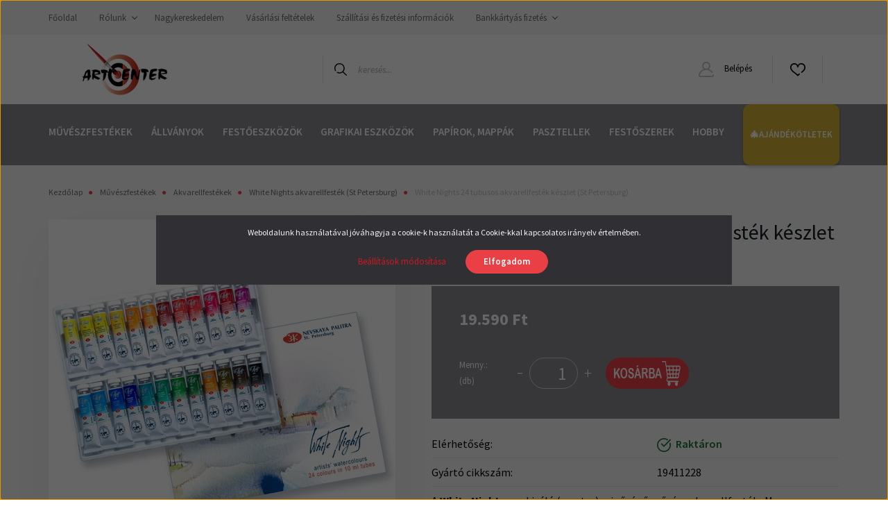

--- FILE ---
content_type: text/html; charset=UTF-8
request_url: https://www.art-center.hu/white-nights-24-tubusos-akvarellfestek-keszlet-st-petersburg-7150
body_size: 35328
content:
<!DOCTYPE html>
<html lang="hu" dir="ltr">
<head>
    <title>White Nights 24 tubusos akvarellfesték készlet St Petersburg</title>
    <meta charset="utf-8">
    <meta name="description" content="Egy kiváló (master) minőségű művész akvarellfesték.  Magas pigmentáltságának köszönhetően a színintenzitás vízzel keverve sem csökken. A színek egyenként is pótolhatók és egymással jól keverhetők.  Kiváló ár-érték arány. ">
    <meta name="robots" content="index, follow">
    <link rel="image_src" href="https://szintrend.cdn.shoprenter.hu/custom/szintrend/image/data/St%20Petersburg/White%20Nights%20keszletek/WhiteN_tubusos_24es_papirdobozos/WhiteN_tubusos_24es_doboz_termekkep3_negyzetre.jpg.webp?lastmod=1719916631.1732552185">
    <meta property="og:title" content="White Nights 24 tubusos akvarellfesték készlet (St Petersburg)" />
    <meta property="og:type" content="product" />
    <meta property="og:url" content="https://www.art-center.hu/white-nights-24-tubusos-akvarellfestek-keszlet-st-petersburg-7150" />
    <meta property="og:image" content="https://szintrend.cdn.shoprenter.hu/custom/szintrend/image/cache/w1719h900q100/St%20Petersburg/White%20Nights%20keszletek/WhiteN_tubusos_24es_papirdobozos/WhiteN_tubusos_24es_doboz_termekkep3_negyzetre.jpg.webp?lastmod=1719916631.1732552185" />
    <meta property="og:description" content="A White Nights egy kiváló (master) minőségű művész akvarellfesték.  Magas pigmentáltságának köszönhetően a színintenzitás vízzel keverve sem csökken.A színek egyenként is pótolhatók és egymással jól keverhetők. ..." />
    <link href="https://szintrend.cdn.shoprenter.hu/custom/szintrend/image/data/ART_CENTER_favicon_48x48.png?lastmod=1733262035.1732552185" rel="icon" />
    <link href="https://szintrend.cdn.shoprenter.hu/custom/szintrend/image/data/ART_CENTER_favicon_48x48.png?lastmod=1733262035.1732552185" rel="apple-touch-icon" />
    <base href="https://www.art-center.hu:443" />
    <meta name="facebook-domain-verification" content="2pbzuy3lylui25c8ox2rss26c9pjbn" /><meta name="google-site-verification" content="fqEX3JSW39BdMify-WHxeyg4zZlMvcBycrvDX6g8wdQ" />
<meta name="google-site-verification" content="wdn2QNbqx7foltV7sihxh5QPcL2pZeRlCymAHYZjQ_k" />

    <meta name="viewport" content="width=device-width, initial-scale=1, maximum-scale=1, user-scalable=0">
            <link href="https://www.art-center.hu/white-nights-24-tubusos-akvarellfestek-keszlet-st-petersburg-7150" rel="canonical">
    
            
                    
                <link rel="preconnect" href="https://fonts.googleapis.com">
    <link rel="preconnect" href="https://fonts.gstatic.com" crossorigin>
    <link href="https://fonts.googleapis.com/css2?family=Source+Sans+Pro:ital,wght@0,200;0,300;0,400;0,600;0,700;0,900;1,200;1,300;1,400;1,600;1,700;1,900&display=swap" rel="stylesheet">
            <link rel="stylesheet" href="https://szintrend.cdn.shoprenter.hu/web/compiled/css/fancybox2.css?v=1767776554" media="screen">
            <link rel="stylesheet" href="https://szintrend.cdn.shoprenter.hu/custom/szintrend/catalog/view/theme/helsinki_global/style/1745914109.1588109655.1763558843.1765050741.css?v=null.1732552185" media="screen">
            <link rel="stylesheet" href="https://szintrend.cdn.shoprenter.hu/custom/szintrend/catalog/view/theme/helsinki_global/stylesheet/stylesheet.css?v=1765050741" media="screen">
        <script>
        window.nonProductQuality = 80;
    </script>
    <script src="//ajax.googleapis.com/ajax/libs/jquery/1.10.2/jquery.min.js"></script>
    <script>window.jQuery || document.write('<script src="https://szintrend.cdn.shoprenter.hu/catalog/view/javascript/jquery/jquery-1.10.2.min.js?v=1484139539"><\/script>');</script>
    <script type="text/javascript" src="//cdn.jsdelivr.net/npm/slick-carousel@1.8.1/slick/slick.min.js"></script>

                
        
    

    <!--Header JavaScript codes--><script src="https://szintrend.cdn.shoprenter.hu/web/compiled/js/base.js?v=1767776553"></script><script src="https://szintrend.cdn.shoprenter.hu/web/compiled/js/countdown.js?v=1767776553"></script><script src="https://szintrend.cdn.shoprenter.hu/web/compiled/js/fancybox2.js?v=1767776553"></script><script src="https://szintrend.cdn.shoprenter.hu/web/compiled/js/before_starter2_head.js?v=1767776553"></script><script src="https://szintrend.cdn.shoprenter.hu/web/compiled/js/before_starter2_productpage.js?v=1767776553"></script><script src="https://szintrend.cdn.shoprenter.hu/web/compiled/js/productreview.js?v=1767776553"></script><script src="https://szintrend.cdn.shoprenter.hu/web/compiled/js/nanobar.js?v=1767776553"></script><!--Header jQuery onLoad scripts--><script>window.countdownFormat='%D:%H:%M:%S';var BASEURL='https://www.art-center.hu';Currency={"symbol_left":"","symbol_right":" Ft","decimal_place":0,"decimal_point":",","thousand_point":".","currency":"HUF","value":1};var ShopRenter=ShopRenter||{};ShopRenter.product={"id":7150,"sku":"19411228","currency":"HUF","unitName":"db","price":19590,"name":"White Nights 24 tubusos akvarellfest\u00e9k k\u00e9szlet (St Petersburg)","brand":"Nevskaya Palitra","currentVariant":[],"parent":{"id":7150,"sku":"19411228","unitName":"db","price":19590,"name":"White Nights 24 tubusos akvarellfest\u00e9k k\u00e9szlet (St Petersburg)"}};function setAutoHelpTitles(){$('.autohelp[title]').each(function(){if(!$(this).parents('.aurora-scroll-mode').length){$(this).attr('rel',$(this).attr('title'));$(this).removeAttr('title');$(this).qtip({content:{text:$(this).attr('rel')},hide:{fixed:true},position:{corner:{target:'topMiddle',tooltip:'bottomMiddle'},adjust:{screen:true}},style:{border:{color:'#d10fd1'},background:'#31e07d',width:500}});}});}
$(document).ready(function(){$('.fancybox').fancybox({maxWidth:820,maxHeight:650,afterLoad:function(){wrapCSS=$(this.element).data('fancybox-wrapcss');if(wrapCSS){$('.fancybox-wrap').addClass(wrapCSS);}},helpers:{thumbs:{width:50,height:50}}});$('.fancybox-inline').fancybox({maxWidth:820,maxHeight:650,type:'inline'});setAutoHelpTitles();});$(window).load(function(){var init_similar_products_Scroller=function(){$("#similar_products .aurora-scroll-click-mode").each(function(){var max=0;$(this).find($(".list_prouctname")).each(function(){var h=$(this).height();max=h>max?h:max;});$(this).find($(".list_prouctname")).each(function(){$(this).height(max);});});$("#similar_products .aurora-scroll-click-mode").auroraScroll({autoMode:"click",frameRate:60,speed:2.5,direction:-1,elementClass:"product-snapshot",pauseAfter:false,horizontal:true,visible:1,arrowsPosition:1},function(){initAurora();});}
init_similar_products_Scroller();});</script><script src="https://szintrend.cdn.shoprenter.hu/web/compiled/js/vue/manifest.bundle.js?v=1767776550"></script><script>var ShopRenter=ShopRenter||{};ShopRenter.onCartUpdate=function(callable){document.addEventListener('cartChanged',callable)};ShopRenter.onItemAdd=function(callable){document.addEventListener('AddToCart',callable)};ShopRenter.onItemDelete=function(callable){document.addEventListener('deleteCart',callable)};ShopRenter.onSearchResultViewed=function(callable){document.addEventListener('AuroraSearchResultViewed',callable)};ShopRenter.onSubscribedForNewsletter=function(callable){document.addEventListener('AuroraSubscribedForNewsletter',callable)};ShopRenter.onCheckoutInitiated=function(callable){document.addEventListener('AuroraCheckoutInitiated',callable)};ShopRenter.onCheckoutShippingInfoAdded=function(callable){document.addEventListener('AuroraCheckoutShippingInfoAdded',callable)};ShopRenter.onCheckoutPaymentInfoAdded=function(callable){document.addEventListener('AuroraCheckoutPaymentInfoAdded',callable)};ShopRenter.onCheckoutOrderConfirmed=function(callable){document.addEventListener('AuroraCheckoutOrderConfirmed',callable)};ShopRenter.onCheckoutOrderPaid=function(callable){document.addEventListener('AuroraOrderPaid',callable)};ShopRenter.onCheckoutOrderPaidUnsuccessful=function(callable){document.addEventListener('AuroraOrderPaidUnsuccessful',callable)};ShopRenter.onProductPageViewed=function(callable){document.addEventListener('AuroraProductPageViewed',callable)};ShopRenter.onMarketingConsentChanged=function(callable){document.addEventListener('AuroraMarketingConsentChanged',callable)};ShopRenter.onCustomerRegistered=function(callable){document.addEventListener('AuroraCustomerRegistered',callable)};ShopRenter.onCustomerLoggedIn=function(callable){document.addEventListener('AuroraCustomerLoggedIn',callable)};ShopRenter.onCustomerUpdated=function(callable){document.addEventListener('AuroraCustomerUpdated',callable)};ShopRenter.onCartPageViewed=function(callable){document.addEventListener('AuroraCartPageViewed',callable)};ShopRenter.customer={"userId":0,"userClientIP":"3.19.243.4","userGroupId":8,"customerGroupTaxMode":"gross","customerGroupPriceMode":"only_gross","email":"","phoneNumber":"","name":{"firstName":"","lastName":""}};ShopRenter.theme={"name":"helsinki_global","family":"helsinki","parent":""};ShopRenter.shop={"name":"szintrend","locale":"hu","currency":{"code":"HUF","rate":1},"domain":"szintrend.myshoprenter.hu"};ShopRenter.page={"route":"product\/product","queryString":"white-nights-24-tubusos-akvarellfestek-keszlet-st-petersburg-7150"};ShopRenter.formSubmit=function(form,callback){callback();};let loadedAsyncScriptCount=0;function asyncScriptLoaded(position){loadedAsyncScriptCount++;if(position==='body'){if(document.querySelectorAll('.async-script-tag').length===loadedAsyncScriptCount){if(/complete|interactive|loaded/.test(document.readyState)){document.dispatchEvent(new CustomEvent('asyncScriptsLoaded',{}));}else{document.addEventListener('DOMContentLoaded',()=>{document.dispatchEvent(new CustomEvent('asyncScriptsLoaded',{}));});}}}}</script><script type="text/javascript"async class="async-script-tag"onload="asyncScriptLoaded('header')"src="https://static2.rapidsearch.dev/resultpage.js?shop=szintrend.shoprenter.hu"></script><script type="text/javascript"async class="async-script-tag"onload="asyncScriptLoaded('header')"src="https://onsite.optimonk.com/script.js?account=1709"></script><script type="text/javascript"src="https://szintrend.cdn.shoprenter.hu/web/compiled/js/vue/customerEventDispatcher.bundle.js?v=1767776550"></script><!--Custom header scripts--><script type="text/javascript">document.addEventListener("DOMContentLoaded",function(){setTimeout(function(){if(document.body.classList.contains("category-list-body")){var productCards=document.querySelectorAll(".product-card");for(var i=0;i<productCards.length;i++){var product=productCards[i];var hasCartButton=product.querySelector(".button-add-to-cart");if(!hasCartButton){product.classList.add("parent-product-listing");var productLink=product.querySelector(".img-thumbnail-link");if(productLink){var productUrl=productLink.getAttribute("href");var cartButtonWrapper=product.querySelector(".product-card-cart-button");if(cartButtonWrapper){var link=document.createElement("a");link.setAttribute("href",productUrl);link.setAttribute("class","valasztok-link");link.style.display="block";link.style.width="100%";link.style.height="45px";link.style.position="absolute";link.style.top="0";link.style.left="0";cartButtonWrapper.style.position="relative";cartButtonWrapper.appendChild(link);}}}}}},1000);});</script>                
                                <script type="text/javascript" src="https://szintrend.cdn.shoprenter.hu/web/compiled/js/vue/TikTokClickIdListener.bundle.js?v=1767776550"></script>

            <script>window.dataLayer=window.dataLayer||[];function gtag(){dataLayer.push(arguments)};var ShopRenter=ShopRenter||{};ShopRenter.config=ShopRenter.config||{};ShopRenter.config.googleConsentModeDefaultValue="denied";</script>                        <script type="text/javascript" src="https://szintrend.cdn.shoprenter.hu/web/compiled/js/vue/googleConsentMode.bundle.js?v=1767776550"></script>

            <!-- Meta Pixel Code -->
<script>
!function(f,b,e,v,n,t,s)
{if(f.fbq)return;n=f.fbq=function(){n.callMethod?
n.callMethod.apply(n,arguments):n.queue.push(arguments)};
if(!f._fbq)f._fbq=n;n.push=n;n.loaded=!0;n.version='2.0';
n.queue=[];t=b.createElement(e);t.async=!0;
t.src=v;s=b.getElementsByTagName(e)[0];
s.parentNode.insertBefore(t,s)}(window, document,'script',
'https://connect.facebook.net/en_US/fbevents.js');
fbq('consent', 'revoke');
fbq('init', '315358247841264');
fbq('track', 'PageView');
document.addEventListener('AuroraProductPageViewed', function(auroraEvent) {
                    fbq('track', 'ViewContent', {
                        content_type: 'product',
                        content_ids: [auroraEvent.detail.product.id.toString()],
                        value: parseFloat(auroraEvent.detail.product.grossUnitPrice),
                        currency: auroraEvent.detail.product.currency
                    }, {
                        eventID: auroraEvent.detail.event.id
                    });
                });
document.addEventListener('AuroraAddedToCart', function(auroraEvent) {
    var fbpId = [];
    var fbpValue = 0;
    var fbpCurrency = '';

    auroraEvent.detail.products.forEach(function(item) {
        fbpValue += parseFloat(item.grossUnitPrice) * item.quantity;
        fbpId.push(item.id);
        fbpCurrency = item.currency;
    });


    fbq('track', 'AddToCart', {
        content_ids: fbpId,
        content_type: 'product',
        value: fbpValue,
        currency: fbpCurrency
    }, {
        eventID: auroraEvent.detail.event.id
    });
})
window.addEventListener('AuroraMarketingCookie.Changed', function(event) {
            let consentStatus = event.detail.isAccepted ? 'grant' : 'revoke';
            if (typeof fbq === 'function') {
                fbq('consent', consentStatus);
            }
        });
</script>
<noscript><img height="1" width="1" style="display:none"
src="https://www.facebook.com/tr?id=315358247841264&ev=PageView&noscript=1"
/></noscript>
<!-- End Meta Pixel Code -->
            <!-- Google Tag Manager -->
<script>(function(w,d,s,l,i){w[l]=w[l]||[];w[l].push({'gtm.start':
new Date().getTime(),event:'gtm.js'});var f=d.getElementsByTagName(s)[0],
j=d.createElement(s),dl=l!='dataLayer'?'&l='+l:'';j.async=true;j.src=
'https://www.googletagmanager.com/gtm.js?id='+i+dl;f.parentNode.insertBefore(j,f);
})(window,document,'script','dataLayer','GTM-KG5FP73');</script>
<!-- End Google Tag Manager -->
            
            
                <!--Global site tag(gtag.js)--><script async src="https://www.googletagmanager.com/gtag/js?id=AW-10814816474"></script><script>window.dataLayer=window.dataLayer||[];function gtag(){dataLayer.push(arguments);}
gtag('js',new Date());gtag('config','AW-10814816474',{"allow_enhanced_conversions":true});gtag('config','G-XM36P398SB');</script>                                <script type="text/javascript" src="https://szintrend.cdn.shoprenter.hu/web/compiled/js/vue/GA4EventSender.bundle.js?v=1767776550"></script>

    
    
</head>
    <body id="body" class="page-body product-page-body show-quantity-in-category helsinki_global-body desktop-device-body header--style-2" role="document">
<script>var bodyComputedStyle=window.getComputedStyle(document.body);ShopRenter.theme.breakpoints={'xs':parseInt(bodyComputedStyle.getPropertyValue('--breakpoint-xs')),'sm':parseInt(bodyComputedStyle.getPropertyValue('--breakpoint-sm')),'md':parseInt(bodyComputedStyle.getPropertyValue('--breakpoint-md')),'lg':parseInt(bodyComputedStyle.getPropertyValue('--breakpoint-lg')),'xl':parseInt(bodyComputedStyle.getPropertyValue('--breakpoint-xl'))}</script><!--Google Tag Manager(noscript)--><noscript><iframe src="https://www.googletagmanager.com/ns.html?id=GTM-KG5FP73"
height="0"width="0"style="display:none;visibility:hidden"></iframe></noscript><!--End Google Tag Manager(noscript)--><div id="fb-root"></div><script>(function(d,s,id){var js,fjs=d.getElementsByTagName(s)[0];if(d.getElementById(id))return;js=d.createElement(s);js.id=id;js.src="//connect.facebook.net/hu_HU/sdk/xfbml.customerchat.js#xfbml=1&version=v2.12&autoLogAppEvents=1";fjs.parentNode.insertBefore(js,fjs);}(document,"script","facebook-jssdk"));</script>
                    

<!-- cached --><div class="Fixed nanobar bg-dark js-nanobar-first-login">
    <div class="container nanobar-container">
        <div class="row flex-column flex-sm-row">
            <div class="col-12 col-sm-6 col-lg-8 nanobar-text-cookies align-self-center text-sm-left">
                Weboldalunk használatával jóváhagyja a cookie-k használatát a Cookie-kkal kapcsolatos irányelv értelmében.
            </div>
            <div class="col-12 col-sm-6 col-lg-4 nanobar-buttons m-sm-0 text-center text-sm-right">
                <a href="" class="btn btn-link nanobar-settings-button js-nanobar-settings-button">
                    Beállítások módosítása
                </a>
                <a href="" class="btn btn-primary nanobar-btn js-nanobar-close-cookies" data-button-save-text="Beállítások mentése">
                    Elfogadom
                </a>
            </div>
        </div>
        <div class="nanobar-cookies js-nanobar-cookies flex-column flex-sm-row text-left pt-3 mt-3" style="display: none;">
            <div class="form-check pt-2 pb-2 pr-2 mb-0">
                <input class="form-check-input" type="checkbox" name="required_cookies" disabled checked />
                <label class="form-check-label">
                    Szükséges cookie-k
                    <div class="cookies-help-text text-muted">
                        Ezek a cookie-k segítenek abban, hogy a webáruház használható és működőképes legyen.
                    </div>
                </label>
            </div>
            <div class="form-check pt-2 pb-2 pr-2 mb-0">
                <input class="form-check-input js-nanobar-marketing-cookies" type="checkbox" name="marketing_cookies"
                        checked/>
                <label class="form-check-label">
                    Marketing cookie-k
                    <div class="cookies-help-text text-muted">
                        Ezeket a cookie-k segítenek abban, hogy az Ön érdeklődési körének megfelelő reklámokat és termékeket jelenítsük meg a webáruházban.
                    </div>
                </label>
            </div>
        </div>
    </div>
</div>

<script>
    (function ($) {
        $(document).ready(function () {
            new AuroraNanobar.FirstLogNanobarCheckbox(jQuery('.js-nanobar-first-login'), 'modal');
        });
    })(jQuery);
</script>
<!-- /cached -->
<!-- cached --><div class="Fixed nanobar bg-dark js-nanobar-free-shipping">
    <div class="container nanobar-container">
        <button type="button" class="close js-nanobar-close" aria-label="Close">
            <span aria-hidden="true">&times;</span>
        </button>
        <div class="nanobar-text px-3"></div>
    </div>
</div>

<script>$(document).ready(function(){document.nanobarInstance=new AuroraNanobar.FreeShippingNanobar($('.js-nanobar-free-shipping'),'modal','0','','1');});</script><!-- /cached -->
                <!-- page-wrap -->

                <div class="page-wrap">
                                                
    <header class="sticky-header d-none d-lg-block">
                    <div class="header-top-line">
                <div class="container">
                    <div class="header-top d-flex">
                        <div class="header-top-left d-flex">
                            <!-- cached -->
    <ul class="nav headermenu-list">
                    <li class="nav-item">
                <a class="nav-link" href="https://www.art-center.hu"
                    target="_self"
                                        title="Főoldal"
                >
                    Főoldal
                </a>
                            </li>
                    <li class="nav-item dropdown">
                <a class="nav-link" href="https://www.art-center.hu/rolunk_4"
                    target="_self"
                     class="dropdown-toggle disabled"                    title="Rólunk"
                >
                    Rólunk
                </a>
                                    <ul class="dropdown-hover-menu">
                                                    <li class="dropdown-item">
                                <a href="https://www.art-center.hu/index.php?route=information/sitemap" title="Oldaltérkép" target="_self">
                                    Oldaltérkép
                                </a>
                            </li>
                                            </ul>
                            </li>
                    <li class="nav-item">
                <a class="nav-link" href="https://www.art-center.hu/nagykereskedelem-46"
                    target="_self"
                                        title="Nagykereskedelem"
                >
                    Nagykereskedelem
                </a>
                            </li>
                    <li class="nav-item">
                <a class="nav-link" href="https://www.art-center.hu/vasarlasi_feltetelek_5"
                    target="_self"
                                        title="Vásárlási feltételek"
                >
                    Vásárlási feltételek
                </a>
                            </li>
                    <li class="nav-item">
                <a class="nav-link" href="https://www.art-center.hu/szallitas_6"
                    target="_self"
                                        title="Szállítási és fizetési információk"
                >
                    Szállítási és fizetési információk
                </a>
                            </li>
                    <li class="nav-item dropdown">
                <a class="nav-link" href="https://www.art-center.hu/bankkartyas-fizetes-47"
                    target="_self"
                     class="dropdown-toggle disabled"                    title="Bankkártyás fizetés"
                >
                    Bankkártyás fizetés
                </a>
                                    <ul class="dropdown-hover-menu">
                                                    <li class="dropdown-item">
                                <a href="https://www.art-center.hu/gyakori-kerdesek-48" title="Gyakori kérdések" target="_self">
                                    Gyakori kérdések
                                </a>
                            </li>
                                            </ul>
                            </li>
            </ul>
    <!-- /cached -->
                        </div>
                        <div class="header-top-right d-flex align-items-center ml-auto">
                            
                            
                        </div>
                    </div>
                </div>
            </div>
            <div class="header-bottom-line">
                <div class="container">
                    <div class="header-bottom">
                        <nav class="navbar navbar-expand-lg justify-content-between">
                            <!-- cached -->
    <a class="navbar-brand" href="/"><img style="border: 0; max-width: 220px;" src="https://szintrend.cdn.shoprenter.hu/custom/szintrend/image/cache/w220h100m00/ArtCenterlogoShoprenter2023_2.png?v=1676888776" title="Art-Center " alt="Art-Center " /></a>
<!-- /cached -->
                                                            
<div class="dropdown search-module d-flex">
    <div class="input-group">
        <div class="input-group-prepend">
            <button class="btn btn-link" onclick="moduleSearch();">
                <svg width="18" height="18" viewBox="0 0 18 18" fill="none" xmlns="https://www.w3.org/2000/svg">
    <path d="M7.38281 0C11.4537 0 14.7656 3.31193 14.7656 7.38281C14.7656 9.17381 14.1246 10.8179 13.0599 12.0977L17.7924 16.798C18.0679 17.0717 18.0694 17.5168 17.7958 17.7924C17.6583 17.9307 17.4776 18 17.2969 18C17.1177 18 16.9386 17.9319 16.8014 17.7957L12.0625 13.089C10.7878 14.1363 9.15739 14.7656 7.38281 14.7656C6.11627 14.7656 4.86647 14.4393 3.76861 13.8218C3.43012 13.6315 3.31007 13.2028 3.50044 12.8643C3.69077 12.5259 4.11947 12.4057 4.45795 12.5961C5.34579 13.0955 6.3572 13.3594 7.38281 13.3594C10.6783 13.3594 13.3594 10.6783 13.3594 7.38281C13.3594 4.08733 10.6783 1.40625 7.38281 1.40625C4.08733 1.40625 1.40625 4.08733 1.40625 7.38281C1.40625 8.42101 1.67636 9.44328 2.18732 10.3391C2.37973 10.6765 2.26223 11.1059 1.92494 11.2983C1.58762 11.4906 1.15822 11.3732 0.965811 11.0359C0.333982 9.92812 0 8.66492 0 7.38281C0 3.31193 3.31193 0 7.38281 0Z" fill="currentColor"/>
</svg>

            </button>
        </div>
        <input class="form-control disableAutocomplete" type="text" placeholder="keresés..." value=""
               id="filter_keyword" 
               onclick="this.value=(this.value==this.defaultValue)?'':this.value;"/>
    </div>

    <input type="hidden" id="filter_description" value="1"/>
    <input type="hidden" id="search_shopname" value="szintrend"/>
    <div id="results" class="dropdown-menu search-results"></div>
</div>



                                                        <!-- cached -->
    <div class="header-login">
        <ul class="nav login-list">
                            <li class="nav-item">
                    <a class="nav-link" href="index.php?route=account/login" title="Belépés">
                        <svg class="icon-user" width="22" height="22" viewBox="0 0 22 22" fill="none" xmlns="https://www.w3.org/2000/svg">
    <path d="M21.9446 18.8513C21.8479 18.3867 21.3929 18.0885 20.9281 18.1852C20.4634 18.2819 20.1652 18.737 20.2619 19.2017C20.3176 19.4693 20.2513 19.7436 20.0799 19.9544C19.9806 20.0765 19.7593 20.2812 19.3924 20.2812H2.60825C2.24138 20.2812 2.02005 20.0765 1.92079 19.9544C1.74939 19.7437 1.68305 19.4693 1.73878 19.2017C2.63064 14.9179 6.4091 11.7886 10.7725 11.6831C10.8481 11.686 10.924 11.6875 11.0003 11.6875C11.0769 11.6875 11.1531 11.686 11.229 11.6831C14.3027 11.7568 17.1436 13.3136 18.864 15.8794C19.1283 16.2736 19.6621 16.3789 20.0564 16.1146C20.4506 15.8503 20.5559 15.3165 20.2916 14.9223C18.8815 12.8192 16.8339 11.29 14.4992 10.5215C15.9219 9.45467 16.8441 7.75487 16.8441 5.84375C16.8441 2.62152 14.2226 0 11.0003 0C7.77808 0 5.1566 2.62152 5.1566 5.84375C5.1566 7.75603 6.07991 9.45673 7.50411 10.5235C6.19924 10.9531 4.97484 11.6216 3.9032 12.503C1.93815 14.1194 0.571877 16.3739 0.0561231 18.8513C-0.105525 19.6277 0.0881348 20.425 0.587346 21.0388C1.08411 21.6497 1.82072 22 2.60825 22H19.3924C20.18 22 20.9166 21.6497 21.4133 21.0388C21.9126 20.425 22.1062 19.6277 21.9446 18.8513ZM6.87535 5.84375C6.87535 3.5692 8.7258 1.71875 11.0003 1.71875C13.2749 1.71875 15.1253 3.5692 15.1253 5.84375C15.1253 8.04826 13.387 9.85441 11.2091 9.96351C11.1397 9.96222 11.07 9.96157 11.0003 9.96157C10.931 9.96157 10.8616 9.96226 10.7924 9.96355C8.61408 9.85488 6.87535 8.04856 6.87535 5.84375Z" fill="currentColor"/>
</svg>

                        Belépés
                    </a>
                </li>
                    </ul>
    </div>
<!-- /cached -->
                            <hx:include src="/_fragment?_path=_format%3Dhtml%26_locale%3Den%26_controller%3Dmodule%252Fwishlist&amp;_hash=hTO3vmkOUXnxs%2FeiW432OFMmfGufjZ8oUNJYIuS8CX4%3D"></hx:include>
                            <div id="js-cart">
                                <hx:include src="/_fragment?_path=_format%3Dhtml%26_locale%3Den%26_controller%3Dmodule%252Fcart&amp;_hash=cGaAOnfW1jVoytki%2BVdbezUFllkyosU4WGWstP76l5g%3D"></hx:include>
                            </div>
                        </nav>
                    </div>
                </div>
            </div>
            <div class="header-category">
                <div class="container">
                    <nav class="navbar header-category-navbar">
                        


                    
            <div id="module_category_wrapper" class="module-category-wrapper">
    
    <div id="category" class="module content-module header-position category-module" >
                <div class="module-body">
                        <div id="category-nav">
            


<ul class="nav category category-menu sf-menu sf-horizontal cached">
    <li id="cat_88" class="nav-item item category-list module-list parent even">
    <a href="https://www.art-center.hu/muveszfestekek" class="nav-link">
        Művészfestékek
    </a>
            <ul class="nav flex-column children"><li id="cat_89" class="nav-item item category-list module-list parent even">
    <a href="https://www.art-center.hu/muveszfestekek/olajfestekek" class="nav-link">
        Olajfestékek
    </a>
            <ul class="nav flex-column children"><li id="cat_254" class="nav-item item category-list module-list even">
    <a href="https://www.art-center.hu/muveszfestekek/olajfestekek/lukas-1862-olaj" class="nav-link">
        Lukas 1862 olaj
    </a>
    </li><li id="cat_296" class="nav-item item category-list module-list odd">
    <a href="https://www.art-center.hu/muveszfestekek/olajfestekek/st-petersburg-leningrad-master-class-olaj" class="nav-link">
        Master Class olajfesték (St Petersburg)
    </a>
    </li><li id="cat_93" class="nav-item item category-list module-list even">
    <a href="https://www.art-center.hu/muveszfestekek/olajfestekek/lukas-berlin-olaj" class="nav-link">
        Lukas Berlin vizes olajfesték
    </a>
    </li><li id="cat_90" class="nav-item item category-list module-list odd">
    <a href="https://www.art-center.hu/muveszfestekek/olajfestekek/lukas-studio-olaj" class="nav-link">
        Lukas Studio olaj
    </a>
    </li><li id="cat_109" class="nav-item item category-list module-list even">
    <a href="https://www.art-center.hu/muveszfestekek/olajfestekek/lukas-terzia-olaj" class="nav-link">
        Lukas Terzia olaj
    </a>
    </li><li id="cat_318" class="nav-item item category-list module-list odd">
    <a href="https://www.art-center.hu/muveszfestekek/olajfestekek/sonnet-st-petersburg-318" class="nav-link">
        Sonnet olajfesték (St Petersburg)
    </a>
    </li></ul>
    </li><li id="cat_101" class="nav-item item category-list module-list parent odd">
    <a href="https://www.art-center.hu/muveszfestekek/akvarellfestekek" class="nav-link">
        Akvarellfestékek
    </a>
            <ul class="nav flex-column children"><li id="cat_102" class="nav-item item category-list module-list even">
    <a href="https://www.art-center.hu/muveszfestekek/akvarellfestekek/lukas-aquarell-1862" class="nav-link">
        Lukas Aquarell 1862
    </a>
    </li><li id="cat_168" class="nav-item item category-list module-list parent odd">
    <a href="https://www.art-center.hu/muveszfestekek/akvarellfestekek/st-petersburg-white-nights" class="nav-link">
        White Nights akvarellfesték (St Petersburg)
    </a>
            <ul class="nav flex-column children"><li id="cat_289" class="nav-item item category-list module-list even">
    <a href="https://www.art-center.hu/muveszfestekek/akvarellfestekek/st-petersburg-white-nights/white-nights-akvarellfestek-1-szilke" class="nav-link">
        White Nights akvarellfesték 1 szilke színenként
    </a>
    </li><li id="cat_290" class="nav-item item category-list module-list odd">
    <a href="https://www.art-center.hu/muveszfestekek/akvarellfestekek/st-petersburg-white-nights/white-nights-akvarellfestek-10-ml-tubus-szinenkent" class="nav-link">
        White Nights akvarellfesték 10 ml tubus színenként
    </a>
    </li><li id="cat_408" class="nav-item item category-list module-list even">
    <a href="https://www.art-center.hu/muveszfestekek/akvarellfestekek/st-petersburg-white-nights/white-nights-szemcses-akvarellfestek-granulalo-1-szilke" class="nav-link">
        White Nights szemcsés akvarellfesték granuláló 1 szilke színenként
    </a>
    </li><li id="cat_409" class="nav-item item category-list module-list odd">
    <a href="https://www.art-center.hu/muveszfestekek/akvarellfestekek/st-petersburg-white-nights/st-petersburg-white-nights-granulalo-10-ml" class="nav-link">
        White Nights szemcsés akvarellfesték granuláló 10 ml tubus színenként
    </a>
    </li></ul>
    </li><li id="cat_105" class="nav-item item category-list module-list even">
    <a href="https://www.art-center.hu/muveszfestekek/akvarellfestekek/lukas-aquarell-studio" class="nav-link">
        Lukas Aquarell Studio
    </a>
    </li><li id="cat_300" class="nav-item item category-list module-list odd">
    <a href="https://www.art-center.hu/muveszfestekek/akvarellfestekek/st-petersburg-sonnet-akvarellfestek-300" class="nav-link">
        Sonnet akvarellfesték (St Petersburg)
    </a>
    </li><li id="cat_281" class="nav-item item category-list module-list even">
    <a href="https://www.art-center.hu/muveszfestekek/akvarellfestekek/vizfestekek-281" class="nav-link">
        Vízfestékek
    </a>
    </li></ul>
    </li><li id="cat_112" class="nav-item item category-list module-list parent even">
    <a href="https://www.art-center.hu/muveszfestekek/akrilfestekek" class="nav-link">
        Akrilfestékek
    </a>
            <ul class="nav flex-column children"><li id="cat_295" class="nav-item item category-list module-list even">
    <a href="https://www.art-center.hu/muveszfestekek/akrilfestekek/st-petersburg-master-class-akril" class="nav-link">
        Master Class akrilfesték Nevskaya Palitra (St Petersburg)
    </a>
    </li><li id="cat_113" class="nav-item item category-list module-list odd">
    <a href="https://www.art-center.hu/muveszfestekek/akrilfestekek/lukas-cryl-studio" class="nav-link">
        Lukas Cryl Studio
    </a>
    </li><li id="cat_116" class="nav-item item category-list module-list even">
    <a href="https://www.art-center.hu/muveszfestekek/akrilfestekek/lukas-cryl-terzia" class="nav-link">
        Lukas Cryl Terzia
    </a>
    </li><li id="cat_319" class="nav-item item category-list module-list odd">
    <a href="https://www.art-center.hu/muveszfestekek/akrilfestekek/sonnet-st-petersburg-319" class="nav-link">
        Sonnet akrilfesték Nevskaya Palitra (St Petersburg)
    </a>
    </li><li id="cat_358" class="nav-item item category-list module-list even">
    <a href="https://www.art-center.hu/muveszfestekek/akrilfestekek/amsterdam-royal-talens" class="nav-link">
        Amsterdam Royal Talens
    </a>
    </li><li id="cat_375" class="nav-item item category-list module-list odd">
    <a href="https://www.art-center.hu/muveszfestekek/akrilfestekek/royalandlangnickel-375" class="nav-link">
        Royal&amp;Langnickel
    </a>
    </li><li id="cat_361" class="nav-item item category-list module-list even">
    <a href="https://www.art-center.hu/muveszfestekek/akrilfestekek/decola-akrilfestekek-361" class="nav-link">
        Decola akrilfestékek
    </a>
    </li></ul>
    </li><li id="cat_193" class="nav-item item category-list module-list odd">
    <a href="https://www.art-center.hu/muveszfestekek/effekthatasu-festekek" class="nav-link">
        Modellpaszták, Effekthatású festékek
    </a>
    </li><li id="cat_119" class="nav-item item category-list module-list parent even">
    <a href="https://www.art-center.hu/muveszfestekek/tempera-gouache" class="nav-link">
        Tempera, gouache
    </a>
            <ul class="nav flex-column children"><li id="cat_335" class="nav-item item category-list module-list even">
    <a href="https://www.art-center.hu/muveszfestekek/tempera-gouache/nevskaya-palitra-ecsetkesz-tempera-gouache" class="nav-link">
        Nevskaya Palitra ecsetkész tempera (gouache)
    </a>
    </li><li id="cat_364" class="nav-item item category-list module-list odd">
    <a href="https://www.art-center.hu/muveszfestekek/tempera-gouache/sonnet-gouache-nevskaya-palitra-364" class="nav-link">
        Sonnet gouache Nevskaya Palitra
    </a>
    </li><li id="cat_359" class="nav-item item category-list module-list even">
    <a href="https://www.art-center.hu/muveszfestekek/tempera-gouache/master-class-premium-gouache-359" class="nav-link">
        Master Class prémium gouache
    </a>
    </li><li id="cat_160" class="nav-item item category-list module-list odd">
    <a href="https://www.art-center.hu/muveszfestekek/tempera-gouache/nerchau-tempera" class="nav-link">
        Nerchau Tempera (Lukas Studio Gouache)
    </a>
    </li></ul>
    </li><li id="cat_122" class="nav-item item category-list module-list odd">
    <a href="https://www.art-center.hu/muveszfestekek/linofestekek" class="nav-link">
        Linófestékek
    </a>
    </li><li id="cat_123" class="nav-item item category-list module-list even">
    <a href="https://www.art-center.hu/muveszfestekek/szines-tintak" class="nav-link">
        Tinták
    </a>
    </li><li id="cat_291" class="nav-item item category-list module-list odd">
    <a href="https://www.art-center.hu/muveszfestekek/textilfestekek" class="nav-link">
        Textilfestékek
    </a>
    </li></ul>
    </li><li id="cat_163" class="nav-item item category-list module-list odd">
    <a href="https://www.art-center.hu/allvanyok" class="nav-link">
        Állványok
    </a>
    </li><li id="cat_96" class="nav-item item category-list module-list parent even">
    <a href="https://www.art-center.hu/festoeszkozok" class="nav-link">
        Festőeszközök
    </a>
            <ul class="nav flex-column children"><li id="cat_131" class="nav-item item category-list module-list even">
    <a href="https://www.art-center.hu/festoeszkozok/feszitett-vasznak" class="nav-link">
        Festővásznak, Feszített vásznak
    </a>
    </li><li id="cat_331" class="nav-item item category-list module-list odd">
    <a href="https://www.art-center.hu/festoeszkozok/kasirozott-tablak" class="nav-link">
        Kasírozott vásznak, táblák
    </a>
    </li><li id="cat_130" class="nav-item item category-list module-list parent even">
    <a href="https://www.art-center.hu/festoeszkozok/tekercses-vasznak" class="nav-link">
        Tekercses vásznak
    </a>
            <ul class="nav flex-column children"><li id="cat_197" class="nav-item item category-list module-list even">
    <a href="https://www.art-center.hu/festoeszkozok/tekercses-vasznak/univerzalis-festovasznak" class="nav-link">
        Univerzális festővásznak
    </a>
    </li><li id="cat_196" class="nav-item item category-list module-list odd">
    <a href="https://www.art-center.hu/festoeszkozok/tekercses-vasznak/olaj-festovasznak" class="nav-link">
        Olaj festővásznak
    </a>
    </li><li id="cat_198" class="nav-item item category-list module-list even">
    <a href="https://www.art-center.hu/festoeszkozok/tekercses-vasznak/nedvszivo-festovasznak" class="nav-link">
        Nedvszívó festővásznak
    </a>
    </li></ul>
    </li><li id="cat_132" class="nav-item item category-list module-list odd">
    <a href="https://www.art-center.hu/festoeszkozok/fenyo-ekramak" class="nav-link">
        Fenyő ékrámák
    </a>
    </li><li id="cat_129" class="nav-item item category-list module-list parent even">
    <a href="https://www.art-center.hu/festoeszkozok/ecsetek" class="nav-link">
        Ecsetek
    </a>
            <ul class="nav flex-column children"><li id="cat_200" class="nav-item item category-list module-list parent even">
    <a href="https://www.art-center.hu/festoeszkozok/ecsetek/termeszetes-sorte-es-szor-ecsetek" class="nav-link">
        Természetes sörte és szőr ecsetek
    </a>
            <ul class="nav flex-column children"><li id="cat_201" class="nav-item item category-list module-list even">
    <a href="https://www.art-center.hu/festoeszkozok/ecsetek/termeszetes-sorte-es-szor-ecsetek/termeszetes-kolinsky-ecsetek" class="nav-link">
        Természetes Kolinsky ecsetek
    </a>
    </li><li id="cat_205" class="nav-item item category-list module-list odd">
    <a href="https://www.art-center.hu/festoeszkozok/ecsetek/termeszetes-sorte-es-szor-ecsetek/termeszetes-okorszor-ecsetek" class="nav-link">
        Természetes ökörszőr ecsetek
    </a>
    </li><li id="cat_209" class="nav-item item category-list module-list even">
    <a href="https://www.art-center.hu/festoeszkozok/ecsetek/termeszetes-sorte-es-szor-ecsetek/termeszetes-sorte-ecsetek" class="nav-link">
        Természetes sörte ecsetek
    </a>
    </li><li id="cat_258" class="nav-item item category-list module-list odd">
    <a href="https://www.art-center.hu/festoeszkozok/ecsetek/termeszetes-sorte-es-szor-ecsetek/termeszetes-ponilo-ecsetek" class="nav-link">
        Természetes póniló ecsetek
    </a>
    </li><li id="cat_269" class="nav-item item category-list module-list even">
    <a href="https://www.art-center.hu/festoeszkozok/ecsetek/termeszetes-sorte-es-szor-ecsetek/termeszetes-gorenyszor-ecsetek" class="nav-link">
        Természetes görényszőr ecsetek
    </a>
    </li></ul>
    </li><li id="cat_214" class="nav-item item category-list module-list parent odd">
    <a href="https://www.art-center.hu/festoeszkozok/ecsetek/szintetikus-ecsetek" class="nav-link">
        Szintetikus ecsetek
    </a>
            <ul class="nav flex-column children"><li id="cat_260" class="nav-item item category-list module-list even">
    <a href="https://www.art-center.hu/festoeszkozok/ecsetek/szintetikus-ecsetek/szintetikus-monguz-ecsetek" class="nav-link">
        Szintetikus mongúz ecsetek
    </a>
    </li><li id="cat_261" class="nav-item item category-list module-list odd">
    <a href="https://www.art-center.hu/festoeszkozok/ecsetek/szintetikus-ecsetek/szintetikus-vorosnyest-ecsetek" class="nav-link">
        Szintetikus vörösnyest ecsetek
    </a>
    </li><li id="cat_262" class="nav-item item category-list module-list even">
    <a href="https://www.art-center.hu/festoeszkozok/ecsetek/szintetikus-ecsetek/szintetikus-tortfeher-ecsetek" class="nav-link">
        Szintetikus törtfehér ecsetek
    </a>
    </li><li id="cat_311" class="nav-item item category-list module-list odd">
    <a href="https://www.art-center.hu/festoeszkozok/ecsetek/szintetikus-ecsetek/szintetikus-mokusszor-ecsetek" class="nav-link">
        Szintetikus mókusszőr ecsetek
    </a>
    </li><li id="cat_285" class="nav-item item category-list module-list even">
    <a href="https://www.art-center.hu/festoeszkozok/ecsetek/szintetikus-ecsetek/szintetikus-top-graphic-ecsetek" class="nav-link">
        Szintetikus Top Graphic ecsetek
    </a>
    </li><li id="cat_216" class="nav-item item category-list module-list odd">
    <a href="https://www.art-center.hu/festoeszkozok/ecsetek/szintetikus-ecsetek/szintetikus-arany-ecsetek" class="nav-link">
        Szintetikus arany ecsetek
    </a>
    </li><li id="cat_263" class="nav-item item category-list module-list even">
    <a href="https://www.art-center.hu/festoeszkozok/ecsetek/szintetikus-ecsetek/szintetikus-sertesszor-ecsetek" class="nav-link">
        Szintetikus sertésszőr ecsetek
    </a>
    </li><li id="cat_326" class="nav-item item category-list module-list odd">
    <a href="https://www.art-center.hu/festoeszkozok/ecsetek/szintetikus-ecsetek/szintetikus-feher-ecsetek" class="nav-link">
        Szintetikus fehér ecsetek
    </a>
    </li></ul>
    </li><li id="cat_227" class="nav-item item category-list module-list even">
    <a href="https://www.art-center.hu/festoeszkozok/ecsetek/ecsettartok-es-keszletek" class="nav-link">
        Ecsettartók és készletek
    </a>
    </li><li id="cat_230" class="nav-item item category-list module-list parent odd">
    <a href="https://www.art-center.hu/festoeszkozok/ecsetek/ecsetek-festeszeti-technika-szerint" class="nav-link">
        Ecsetek festészeti technika szerint
    </a>
            <ul class="nav flex-column children"><li id="cat_247" class="nav-item item category-list module-list even">
    <a href="https://www.art-center.hu/festoeszkozok/ecsetek/ecsetek-festeszeti-technika-szerint/olajecsetek" class="nav-link">
        Olajecsetek
    </a>
    </li><li id="cat_231" class="nav-item item category-list module-list odd">
    <a href="https://www.art-center.hu/festoeszkozok/ecsetek/ecsetek-festeszeti-technika-szerint/akvarellecsetek" class="nav-link">
        Akvarellecsetek
    </a>
    </li><li id="cat_232" class="nav-item item category-list module-list even">
    <a href="https://www.art-center.hu/festoeszkozok/ecsetek/ecsetek-festeszeti-technika-szerint/akrilecsetek" class="nav-link">
        Akrilecsetek
    </a>
    </li><li id="cat_327" class="nav-item item category-list module-list odd">
    <a href="https://www.art-center.hu/festoeszkozok/ecsetek/ecsetek-festeszeti-technika-szerint/lakkozo-ecsetek" class="nav-link">
        Lakkozó ecsetek
    </a>
    </li><li id="cat_253" class="nav-item item category-list module-list even">
    <a href="https://www.art-center.hu/festoeszkozok/ecsetek/ecsetek-festeszeti-technika-szerint/alapozo-es-oszlatoecsetek" class="nav-link">
        Alapozó és oszlató ecsetek
    </a>
    </li><li id="cat_265" class="nav-item item category-list module-list odd">
    <a href="https://www.art-center.hu/festoeszkozok/ecsetek/ecsetek-festeszeti-technika-szerint/tempera-gouache-ecsetek" class="nav-link">
        Tempera, gouache ecsetek
    </a>
    </li><li id="cat_234" class="nav-item item category-list module-list even">
    <a href="https://www.art-center.hu/festoeszkozok/ecsetek/ecsetek-festeszeti-technika-szerint/keramia-ecsetek" class="nav-link">
        Kerámia ecsetek
    </a>
    </li><li id="cat_248" class="nav-item item category-list module-list odd">
    <a href="https://www.art-center.hu/festoeszkozok/ecsetek/ecsetek-festeszeti-technika-szerint/restaruralo-ecsetek" class="nav-link">
        Restaruráló ecsetek
    </a>
    </li><li id="cat_249" class="nav-item item category-list module-list even">
    <a href="https://www.art-center.hu/festoeszkozok/ecsetek/ecsetek-festeszeti-technika-szerint/kalligrafikus-ecsetek" class="nav-link">
        Kalligrafikus ecsetek
    </a>
    </li><li id="cat_238" class="nav-item item category-list module-list odd">
    <a href="https://www.art-center.hu/festoeszkozok/ecsetek/ecsetek-festeszeti-technika-szerint/vonalazo-ecsetek" class="nav-link">
        Vonalazó ecsetek
    </a>
    </li><li id="cat_235" class="nav-item item category-list module-list even">
    <a href="https://www.art-center.hu/festoeszkozok/ecsetek/ecsetek-festeszeti-technika-szerint/tintak" class="nav-link">
        Tinta
    </a>
    </li><li id="cat_237" class="nav-item item category-list module-list odd">
    <a href="https://www.art-center.hu/festoeszkozok/ecsetek/ecsetek-festeszeti-technika-szerint/aranyozo-ecsetek" class="nav-link">
        Aranyozó ecsetek
    </a>
    </li><li id="cat_242" class="nav-item item category-list module-list even">
    <a href="https://www.art-center.hu/festoeszkozok/ecsetek/ecsetek-festeszeti-technika-szerint/ipari-ecsetek" class="nav-link">
        Ipari ecsetek
    </a>
    </li><li id="cat_259" class="nav-item item category-list module-list odd">
    <a href="https://www.art-center.hu/festoeszkozok/ecsetek/ecsetek-festeszeti-technika-szerint/kozmetikai-ecsetek" class="nav-link">
        Kozmetikai ecsetek
    </a>
    </li><li id="cat_252" class="nav-item item category-list module-list even">
    <a href="https://www.art-center.hu/festoeszkozok/ecsetek/ecsetek-festeszeti-technika-szerint/barsonyhatashoz-ecsetek" class="nav-link">
        Bársonyhatáshoz ecsetek
    </a>
    </li><li id="cat_243" class="nav-item item category-list module-list odd">
    <a href="https://www.art-center.hu/festoeszkozok/ecsetek/ecsetek-festeszeti-technika-szerint/hangszerkesziteshez-ecsetek" class="nav-link">
        Hangszerkészítéshez ecsetek
    </a>
    </li><li id="cat_264" class="nav-item item category-list module-list even">
    <a href="https://www.art-center.hu/festoeszkozok/ecsetek/ecsetek-festeszeti-technika-szerint/textilfesto-ecsetek" class="nav-link">
        Textilfestő ecsetek
    </a>
    </li><li id="cat_286" class="nav-item item category-list module-list odd">
    <a href="https://www.art-center.hu/festoeszkozok/ecsetek/ecsetek-festeszeti-technika-szerint/sgrafitto-ecsetek" class="nav-link">
        Sgrafitto ecsetek
    </a>
    </li><li id="cat_287" class="nav-item item category-list module-list even">
    <a href="https://www.art-center.hu/festoeszkozok/ecsetek/ecsetek-festeszeti-technika-szerint/grafikai-ecsetek" class="nav-link">
        Grafikai ecsetek
    </a>
    </li><li id="cat_312" class="nav-item item category-list module-list odd">
    <a href="https://www.art-center.hu/festoeszkozok/ecsetek/ecsetek-festeszeti-technika-szerint/miniaturfesteshez-ecsetek" class="nav-link">
        Miniatűrfestéshez ecsetek
    </a>
    </li><li id="cat_329" class="nav-item item category-list module-list even">
    <a href="https://www.art-center.hu/festoeszkozok/ecsetek/ecsetek-festeszeti-technika-szerint/specialis-felhasznalasu-ecsetek" class="nav-link">
        Speciális felhasználású ecsetek
    </a>
    </li><li id="cat_313" class="nav-item item category-list module-list odd">
    <a href="https://www.art-center.hu/festoeszkozok/ecsetek/ecsetek-festeszeti-technika-szerint/mandala-ecsetek" class="nav-link">
        Mandala ecsetek
    </a>
    </li><li id="cat_314" class="nav-item item category-list module-list even">
    <a href="https://www.art-center.hu/festoeszkozok/ecsetek/ecsetek-festeszeti-technika-szerint/modellezeshez-ecsetek" class="nav-link">
        Modellezéshez ecsetek
    </a>
    </li></ul>
    </li><li id="cat_333" class="nav-item item category-list module-list even">
    <a href="https://www.art-center.hu/festoeszkozok/ecsetek/vizzel-toltheto-ecsetek-333" class="nav-link">
        Vízzel tölthető ecsetek
    </a>
    </li></ul>
    </li><li id="cat_133" class="nav-item item category-list module-list odd">
    <a href="https://www.art-center.hu/festoeszkozok/festokesek" class="nav-link">
        Festőkések
    </a>
    </li><li id="cat_134" class="nav-item item category-list module-list even">
    <a href="https://www.art-center.hu/festoeszkozok/festeszeti-kiegeszitok" class="nav-link">
        Festészeti kiegészítők
    </a>
    </li></ul>
    </li><li id="cat_99" class="nav-item item category-list module-list parent odd">
    <a href="https://www.art-center.hu/grafikai-eszkozok" class="nav-link">
        Grafikai eszközök
    </a>
            <ul class="nav flex-column children"><li id="cat_141" class="nav-item item category-list module-list parent even">
    <a href="https://www.art-center.hu/grafikai-eszkozok/rajzszenek" class="nav-link">
        Rajzszenek
    </a>
            <ul class="nav flex-column children"><li id="cat_276" class="nav-item item category-list module-list even">
    <a href="https://www.art-center.hu/grafikai-eszkozok/rajzszenek/rajzszen-felhasznaloi-videok" class="nav-link">
        Felhasználói videók
    </a>
    </li></ul>
    </li><li id="cat_140" class="nav-item item category-list module-list odd">
    <a href="https://www.art-center.hu/grafikai-eszkozok/rajzceruzak" class="nav-link">
        Rajzceruzák
    </a>
    </li><li id="cat_144" class="nav-item item category-list module-list even">
    <a href="https://www.art-center.hu/grafikai-eszkozok/szines-ceruzak" class="nav-link">
        Színes ceruzák
    </a>
    </li><li id="cat_173" class="nav-item item category-list module-list odd">
    <a href="https://www.art-center.hu/grafikai-eszkozok/akvarellceruzak" class="nav-link">
        Akvarellceruzák
    </a>
    </li><li id="cat_142" class="nav-item item category-list module-list even">
    <a href="https://www.art-center.hu/grafikai-eszkozok/pittkretak-pittceruzak" class="nav-link">
        Pittkréták, pittceruzák
    </a>
    </li><li id="cat_143" class="nav-item item category-list module-list parent odd">
    <a href="https://www.art-center.hu/grafikai-eszkozok/rosttollak" class="nav-link">
        Filctollak, Rosttollak, Markerek
    </a>
            <ul class="nav flex-column children"><li id="cat_167" class="nav-item item category-list module-list even">
    <a href="https://www.art-center.hu/grafikai-eszkozok/rosttollak/winsor-and-newton-promarker" class="nav-link">
        Winsor &amp; Newton ProMarker
    </a>
    </li><li id="cat_342" class="nav-item item category-list module-list odd">
    <a href="https://www.art-center.hu/grafikai-eszkozok/rosttollak/sonnet-ketvegu-alkoholos-marker-342" class="nav-link">
        Sonnet kétvégű alkoholos marker
    </a>
    </li><li id="cat_377" class="nav-item item category-list module-list even">
    <a href="https://www.art-center.hu/grafikai-eszkozok/rosttollak/sonnet-brush-ketvegu-alkoholos-ecsetfilc-377" class="nav-link">
        Sonnet  brush kétvégű alkoholos ecsetfilc
    </a>
    </li><li id="cat_366" class="nav-item item category-list module-list odd">
    <a href="https://www.art-center.hu/grafikai-eszkozok/rosttollak/sonnet-ketvegu-akvarell-marker-366" class="nav-link">
        Sonnet kétvégű akvarell marker
    </a>
    </li><li id="cat_332" class="nav-item item category-list module-list even">
    <a href="https://www.art-center.hu/grafikai-eszkozok/rosttollak/sonnet-tufilc-ecsetfilc-332" class="nav-link">
        Sonnet tűfilc, ecsetfilc
    </a>
    </li><li id="cat_199" class="nav-item item category-list module-list odd">
    <a href="https://www.art-center.hu/grafikai-eszkozok/rosttollak/sakura-pigma-micron" class="nav-link">
        Sakura Pigma Micron
    </a>
    </li><li id="cat_288" class="nav-item item category-list module-list even">
    <a href="https://www.art-center.hu/grafikai-eszkozok/rosttollak/sakura-pigma-graphic-288" class="nav-link">
        Sakura Pigma Graphic
    </a>
    </li><li id="cat_284" class="nav-item item category-list module-list odd">
    <a href="https://www.art-center.hu/grafikai-eszkozok/rosttollak/sakura-pigma-brush-ecsetfilc-284" class="nav-link">
        Sakura Pigma Brush - ecsetfilc
    </a>
    </li><li id="cat_316" class="nav-item item category-list module-list even">
    <a href="https://www.art-center.hu/grafikai-eszkozok/rosttollak/zseles-toll-316" class="nav-link">
        Zselés tollak, gél tollak
    </a>
    </li><li id="cat_299" class="nav-item item category-list module-list odd">
    <a href="https://www.art-center.hu/grafikai-eszkozok/rosttollak/nerchau-textile-art-filc" class="nav-link">
        Nerchau Textil filctoll
    </a>
    </li><li id="cat_330" class="nav-item item category-list module-list even">
    <a href="https://www.art-center.hu/grafikai-eszkozok/rosttollak/nerchau-porcelan-filctoll-330" class="nav-link">
        Nerchau Porcelán filctoll
    </a>
    </li></ul>
    </li><li id="cat_145" class="nav-item item category-list module-list parent even">
    <a href="https://www.art-center.hu/grafikai-eszkozok/rajztusok" class="nav-link">
        Rajztusok
    </a>
            <ul class="nav flex-column children"><li id="cat_164" class="nav-item item category-list module-list even">
    <a href="https://www.art-center.hu/grafikai-eszkozok/rajztusok/lukas-illu-color" class="nav-link">
        Lukas Illu-Color
    </a>
    </li><li id="cat_177" class="nav-item item category-list module-list odd">
    <a href="https://www.art-center.hu/grafikai-eszkozok/rajztusok/koh-i-noor-rajztus" class="nav-link">
        Koh-i-Noor rajztus
    </a>
    </li><li id="cat_179" class="nav-item item category-list module-list even">
    <a href="https://www.art-center.hu/grafikai-eszkozok/rajztusok/talens-indian-ink" class="nav-link">
        Talens Indian Ink
    </a>
    </li></ul>
    </li><li id="cat_321" class="nav-item item category-list module-list odd">
    <a href="https://www.art-center.hu/grafikai-eszkozok/kalligraf-eszkozok-321" class="nav-link">
        Kalligráf eszközök
    </a>
    </li><li id="cat_151" class="nav-item item category-list module-list even">
    <a href="https://www.art-center.hu/grafikai-eszkozok/lino-eszkozok" class="nav-link">
        Linó eszközök
    </a>
    </li><li id="cat_152" class="nav-item item category-list module-list odd">
    <a href="https://www.art-center.hu/grafikai-eszkozok/rezkarc-rezmetszes" class="nav-link">
        Rézkarc, rézmetszés
    </a>
    </li><li id="cat_150" class="nav-item item category-list module-list even">
    <a href="https://www.art-center.hu/grafikai-eszkozok/kiegeszitok" class="nav-link">
        Kiegészítők
    </a>
    </li></ul>
    </li><li id="cat_100" class="nav-item item category-list module-list parent even">
    <a href="https://www.art-center.hu/papirok-mappak" class="nav-link">
        Papírok, mappák
    </a>
            <ul class="nav flex-column children"><li id="cat_350" class="nav-item item category-list module-list even">
    <a href="https://www.art-center.hu/papirok-mappak/mappak-rajztartok-350" class="nav-link">
        Mappák, rajztartók
    </a>
    </li><li id="cat_158" class="nav-item item category-list module-list parent odd">
    <a href="https://www.art-center.hu/papirok-mappak/tombok-blokkok" class="nav-link">
        Tömbök, blokkok
    </a>
            <ul class="nav flex-column children"><li id="cat_256" class="nav-item item category-list module-list even">
    <a href="https://www.art-center.hu/papirok-mappak/tombok-blokkok/festo-tombok" class="nav-link">
        Festő tömbök
    </a>
    </li><li id="cat_255" class="nav-item item category-list module-list odd">
    <a href="https://www.art-center.hu/papirok-mappak/tombok-blokkok/skicctombok" class="nav-link">
        Vázlattömbök, rajztömbök
    </a>
    </li><li id="cat_325" class="nav-item item category-list module-list even">
    <a href="https://www.art-center.hu/papirok-mappak/tombok-blokkok/tombok-markerekhez-filctollakhoz-325" class="nav-link">
        Tömbök markerekhez, filctollakhoz
    </a>
    </li></ul>
    </li><li id="cat_153" class="nav-item item category-list module-list even">
    <a href="https://www.art-center.hu/papirok-mappak/festopapirok" class="nav-link">
        Íves Festőpapírok
    </a>
    </li><li id="cat_157" class="nav-item item category-list module-list odd">
    <a href="https://www.art-center.hu/papirok-mappak/pasztellpapirok" class="nav-link">
        Pasztellpapírok
    </a>
    </li><li id="cat_154" class="nav-item item category-list module-list even">
    <a href="https://www.art-center.hu/papirok-mappak/rajzpapirok" class="nav-link">
        Íves Rajzpapírok
    </a>
    </li></ul>
    </li><li id="cat_97" class="nav-item item category-list module-list parent odd">
    <a href="https://www.art-center.hu/pasztellek" class="nav-link">
        Pasztellek
    </a>
            <ul class="nav flex-column children"><li id="cat_135" class="nav-item item category-list module-list parent even">
    <a href="https://www.art-center.hu/pasztellek/porpasztell" class="nav-link">
        Porpasztell
    </a>
            <ul class="nav flex-column children"><li id="cat_415" class="nav-item item category-list module-list even">
    <a href="https://www.art-center.hu/pasztellek/porpasztell/talens-rembrandt" class="nav-link">
        Talens Rembrandt
    </a>
    </li></ul>
    </li><li id="cat_136" class="nav-item item category-list module-list odd">
    <a href="https://www.art-center.hu/pasztellek/olajpasztell" class="nav-link">
        Olajpasztell
    </a>
    </li><li id="cat_137" class="nav-item item category-list module-list even">
    <a href="https://www.art-center.hu/pasztellek/pasztellceruzak" class="nav-link">
        Pasztellceruzák
    </a>
    </li><li id="cat_138" class="nav-item item category-list module-list odd">
    <a href="https://www.art-center.hu/pasztellek/rogzitolakkok" class="nav-link">
        Rögzítőlakkok
    </a>
    </li><li id="cat_315" class="nav-item item category-list module-list even">
    <a href="https://www.art-center.hu/pasztellek/pasztellpapirok-315" class="nav-link">
        Pasztellpapírok
    </a>
    </li></ul>
    </li><li id="cat_98" class="nav-item item category-list module-list parent even">
    <a href="https://www.art-center.hu/festoszerek" class="nav-link">
        Festőszerek
    </a>
            <ul class="nav flex-column children"><li id="cat_126" class="nav-item item category-list module-list even">
    <a href="https://www.art-center.hu/festoszerek/alapozok" class="nav-link">
        Alapozók
    </a>
    </li><li id="cat_127" class="nav-item item category-list module-list odd">
    <a href="https://www.art-center.hu/festoszerek/mediumok" class="nav-link">
        Médiumok
    </a>
    </li><li id="cat_124" class="nav-item item category-list module-list even">
    <a href="https://www.art-center.hu/festoszerek/lakkok" class="nav-link">
        Lakkok, fixatívok
    </a>
    </li></ul>
    </li><li id="cat_334" class="nav-item item category-list module-list parent odd">
    <a href="https://www.art-center.hu/hobby-termekek-334" class="nav-link">
        Hobby
    </a>
            <ul class="nav flex-column children"><li id="cat_400" class="nav-item item category-list module-list even">
    <a href="https://www.art-center.hu/hobby-termekek-334/akrilfestekek-400" class="nav-link">
        Akrilfestékek
    </a>
    </li><li id="cat_410" class="nav-item item category-list module-list odd">
    <a href="https://www.art-center.hu/hobby-termekek-334/gravirozo-karckepek-410" class="nav-link">
        Gravírozó karcképek
    </a>
    </li><li id="cat_353" class="nav-item item category-list module-list even">
    <a href="https://www.art-center.hu/hobby-termekek-334/gyerekeknek-353" class="nav-link">
        Gyerekeknek
    </a>
    </li><li id="cat_371" class="nav-item item category-list module-list odd">
    <a href="https://www.art-center.hu/hobby-termekek-334/szamfesto-keszletek-371" class="nav-link">
        Számfestő készletek
    </a>
    </li></ul>
    </li><li id="cat_175" class="nav-item item category-list module-list parent even">
    <a href="https://www.art-center.hu/ajandekotletek" class="nav-link">
        Ajándékötletek
    </a>
            <ul class="nav flex-column children"><li id="cat_351" class="nav-item item category-list module-list even">
    <a href="https://www.art-center.hu/ajandekotletek/gyerekeknek-351" class="nav-link">
        Gyerekeknek
    </a>
    </li></ul>
    </li>
</ul>

<script>$(function(){$("ul.category").superfish({animation:{opacity:'show'},popUpSelector:"ul.category,ul.children,.js-subtree-dropdown",delay:400,speed:'normal',hoverClass:'js-sf-hover'});});</script>        </div>
            </div>
                                </div>
    
            </div>
    
                    </nav>
                </div>
            </div>
            </header>

                            
            <main class="has-sticky">
                                            <section class="product-pathway-container">
        <div class="container">
                    <nav aria-label="breadcrumb">
        <ol class="breadcrumb" itemscope itemtype="https://schema.org/BreadcrumbList">
                            <li class="breadcrumb-item"  itemprop="itemListElement" itemscope itemtype="https://schema.org/ListItem">
                                            <a itemprop="item" href="https://www.art-center.hu">
                            <span itemprop="name">Kezdőlap</span>
                        </a>
                    
                    <meta itemprop="position" content="1" />
                </li>
                            <li class="breadcrumb-item"  itemprop="itemListElement" itemscope itemtype="https://schema.org/ListItem">
                                            <a itemprop="item" href="https://www.art-center.hu/muveszfestekek">
                            <span itemprop="name">Művészfestékek</span>
                        </a>
                    
                    <meta itemprop="position" content="2" />
                </li>
                            <li class="breadcrumb-item"  itemprop="itemListElement" itemscope itemtype="https://schema.org/ListItem">
                                            <a itemprop="item" href="https://www.art-center.hu/muveszfestekek/akvarellfestekek">
                            <span itemprop="name">Akvarellfestékek</span>
                        </a>
                    
                    <meta itemprop="position" content="3" />
                </li>
                            <li class="breadcrumb-item"  itemprop="itemListElement" itemscope itemtype="https://schema.org/ListItem">
                                            <a itemprop="item" href="https://www.art-center.hu/muveszfestekek/akvarellfestekek/st-petersburg-white-nights">
                            <span itemprop="name">White Nights akvarellfesték (St Petersburg)</span>
                        </a>
                    
                    <meta itemprop="position" content="4" />
                </li>
                            <li class="breadcrumb-item active" aria-current="page" itemprop="itemListElement" itemscope itemtype="https://schema.org/ListItem">
                                            <span itemprop="name">White Nights 24 tubusos akvarellfesték készlet (St Petersburg)</span>
                    
                    <meta itemprop="position" content="5" />
                </li>
                    </ol>
    </nav>


        </div>
    </section>
    <section class="product-page-section one-column-content">
        <div class="flypage" itemscope itemtype="//schema.org/Product">
                            <div class="page-body">
                        <section class="product-page-top">
        <form action="https://www.art-center.hu/index.php?route=checkout/cart" method="post" enctype="multipart/form-data" id="product">
            <div class="container">
                <div class="row">
                    <div class="col-auto product-page-left" style="width: 540px;">
                        <div class="product-image-box">
                            <div class="product-image position-relative">
                                    

<div class="product_badges horizontal-orientation">
    </div>


    <div id="product-image-container" style="width: 500px;">
        <div class="product-image-main" >
        <a href="https://szintrend.cdn.shoprenter.hu/custom/szintrend/image/cache/w900h900wt1q100/St%20Petersburg/White%20Nights%20keszletek/WhiteN_tubusos_24es_papirdobozos/WhiteN_tubusos_24es_doboz_termekkep3_negyzetre.jpg.webp?lastmod=1719916631.1732552185"
           title="Kép 1/7 - White Nights 24 tubusos akvarellfesték készlet (St Petersburg)"
           class="product-image-link fancybox-product" id="product-image-link"
           data-fancybox-group="gallery"
        >
            <img class="product-image-element img-fluid" itemprop="image" src="https://szintrend.cdn.shoprenter.hu/custom/szintrend/image/cache/w500h500wt1q100/St%20Petersburg/White%20Nights%20keszletek/WhiteN_tubusos_24es_papirdobozos/WhiteN_tubusos_24es_doboz_termekkep3_negyzetre.jpg.webp?lastmod=1719916631.1732552185" data-index="0" title="White Nights 24 tubusos akvarellfesték készlet (St Petersburg)" alt="White Nights 24 tubusos akvarellfesték készlet (St Petersburg)" id="image"/>
        </a>
    </div>
                    <div class="product-images">
                                                                            <div class="product-image-outer">
                    <img
                        src="https://szintrend.cdn.shoprenter.hu/custom/szintrend/image/cache/w110h110wt1q100/St%20Petersburg/White%20Nights%20keszletek/WhiteN_tubusos_24es_papirdobozos/WhiteN_tubusos_24es_doboz_termekkep3_negyzetre.jpg.webp?lastmod=1719916631.1732552185"
                        class="product-secondary-image thumb-active"
                        data-index="0"
                        data-popup="https://szintrend.cdn.shoprenter.hu/custom/szintrend/image/cache/w900h900wt1q100/St%20Petersburg/White%20Nights%20keszletek/WhiteN_tubusos_24es_papirdobozos/WhiteN_tubusos_24es_doboz_termekkep3_negyzetre.jpg.webp?lastmod=1719916631.1732552185"
                        data-secondary_src="https://szintrend.cdn.shoprenter.hu/custom/szintrend/image/cache/w500h500wt1q100/St%20Petersburg/White%20Nights%20keszletek/WhiteN_tubusos_24es_papirdobozos/WhiteN_tubusos_24es_doboz_termekkep3_negyzetre.jpg.webp?lastmod=1719916631.1732552185"
                        title="Kép 1/7 - White Nights 24 tubusos akvarellfesték készlet (St Petersburg)"
                        alt="Kép 1/7 - White Nights 24 tubusos akvarellfesték készlet (St Petersburg)"
                    />
                </div>
                                                                            <div class="product-image-outer">
                    <img
                        src="https://szintrend.cdn.shoprenter.hu/custom/szintrend/image/cache/w110h110wt1q100/St%20Petersburg/White%20Nights%20keszletek/WhiteN_tubusos_24es_papirdobozos/WhiteN_tubusos_24es_doboz_termekkep2_negyzetre.jpg.webp?lastmod=1673018352.1732552185"
                        class="product-secondary-image"
                        data-index="1"
                        data-popup="https://szintrend.cdn.shoprenter.hu/custom/szintrend/image/cache/w900h900wt1q100/St%20Petersburg/White%20Nights%20keszletek/WhiteN_tubusos_24es_papirdobozos/WhiteN_tubusos_24es_doboz_termekkep2_negyzetre.jpg.webp?lastmod=1673018352.1732552185"
                        data-secondary_src="https://szintrend.cdn.shoprenter.hu/custom/szintrend/image/cache/w500h500wt1q100/St%20Petersburg/White%20Nights%20keszletek/WhiteN_tubusos_24es_papirdobozos/WhiteN_tubusos_24es_doboz_termekkep2_negyzetre.jpg.webp?lastmod=1673018352.1732552185"
                        title="Kép 2/7 - White Nights 24 tubusos akvarellfesték készlet (St Petersburg)"
                        alt="Kép 2/7 - White Nights 24 tubusos akvarellfesték készlet (St Petersburg)"
                    />
                </div>
                                                                            <div class="product-image-outer">
                    <img
                        src="https://szintrend.cdn.shoprenter.hu/custom/szintrend/image/cache/w110h110wt1q100/St%20Petersburg/White%20Nights%20keszletek/WhiteN_tubusos_24es_papirdobozos/WhiteN_tubusos_24es_doboz_szinkeveresek1_negyzetre.jpg.webp?lastmod=1673018352.1732552185"
                        class="product-secondary-image"
                        data-index="2"
                        data-popup="https://szintrend.cdn.shoprenter.hu/custom/szintrend/image/cache/w900h900wt1q100/St%20Petersburg/White%20Nights%20keszletek/WhiteN_tubusos_24es_papirdobozos/WhiteN_tubusos_24es_doboz_szinkeveresek1_negyzetre.jpg.webp?lastmod=1673018352.1732552185"
                        data-secondary_src="https://szintrend.cdn.shoprenter.hu/custom/szintrend/image/cache/w500h500wt1q100/St%20Petersburg/White%20Nights%20keszletek/WhiteN_tubusos_24es_papirdobozos/WhiteN_tubusos_24es_doboz_szinkeveresek1_negyzetre.jpg.webp?lastmod=1673018352.1732552185"
                        title="Kép 3/7 - White Nights 24 tubusos akvarellfesték készlet (St Petersburg)"
                        alt="Kép 3/7 - White Nights 24 tubusos akvarellfesték készlet (St Petersburg)"
                    />
                </div>
                                                                            <div class="product-image-outer">
                    <img
                        src="https://szintrend.cdn.shoprenter.hu/custom/szintrend/image/cache/w110h110wt1q100/St%20Petersburg/White%20Nights%20keszletek/WhiteN_tubusos_24es_papirdobozos/WhiteN_tubusos_24es_doboz_szinkeveresek3_negyzetre.jpg.webp?lastmod=1673018352.1732552185"
                        class="product-secondary-image"
                        data-index="3"
                        data-popup="https://szintrend.cdn.shoprenter.hu/custom/szintrend/image/cache/w900h900wt1q100/St%20Petersburg/White%20Nights%20keszletek/WhiteN_tubusos_24es_papirdobozos/WhiteN_tubusos_24es_doboz_szinkeveresek3_negyzetre.jpg.webp?lastmod=1673018352.1732552185"
                        data-secondary_src="https://szintrend.cdn.shoprenter.hu/custom/szintrend/image/cache/w500h500wt1q100/St%20Petersburg/White%20Nights%20keszletek/WhiteN_tubusos_24es_papirdobozos/WhiteN_tubusos_24es_doboz_szinkeveresek3_negyzetre.jpg.webp?lastmod=1673018352.1732552185"
                        title="Kép 4/7 - White Nights 24 tubusos akvarellfesték készlet (St Petersburg)"
                        alt="Kép 4/7 - White Nights 24 tubusos akvarellfesték készlet (St Petersburg)"
                    />
                </div>
                                                                            <div class="product-image-outer">
                    <img
                        src="https://szintrend.cdn.shoprenter.hu/custom/szintrend/image/cache/w110h110wt1q100/St%20Petersburg/White%20Nights%20keszletek/WhiteN_tubusos_24es_papirdobozos/WhiteN_tubusos_24es_tubusok_kozelrol.jpg.webp?lastmod=1673018352.1732552185"
                        class="product-secondary-image"
                        data-index="4"
                        data-popup="https://szintrend.cdn.shoprenter.hu/custom/szintrend/image/cache/w900h900wt1q100/St%20Petersburg/White%20Nights%20keszletek/WhiteN_tubusos_24es_papirdobozos/WhiteN_tubusos_24es_tubusok_kozelrol.jpg.webp?lastmod=1673018352.1732552185"
                        data-secondary_src="https://szintrend.cdn.shoprenter.hu/custom/szintrend/image/cache/w500h500wt1q100/St%20Petersburg/White%20Nights%20keszletek/WhiteN_tubusos_24es_papirdobozos/WhiteN_tubusos_24es_tubusok_kozelrol.jpg.webp?lastmod=1673018352.1732552185"
                        title="Kép 5/7 - White Nights 24 tubusos akvarellfesték készlet (St Petersburg)"
                        alt="Kép 5/7 - White Nights 24 tubusos akvarellfesték készlet (St Petersburg)"
                    />
                </div>
                                                                            <div class="product-image-outer">
                    <img
                        src="https://szintrend.cdn.shoprenter.hu/custom/szintrend/image/cache/w110h110wt1q100/St%20Petersburg/White%20Nights%20keszletek/WhiteN_tubusos_24es_papirdobozos/WhiteN_tubusos_24es_doboz_termekkep.jpg.webp?lastmod=1673018352.1732552185"
                        class="product-secondary-image"
                        data-index="5"
                        data-popup="https://szintrend.cdn.shoprenter.hu/custom/szintrend/image/cache/w900h900wt1q100/St%20Petersburg/White%20Nights%20keszletek/WhiteN_tubusos_24es_papirdobozos/WhiteN_tubusos_24es_doboz_termekkep.jpg.webp?lastmod=1673018352.1732552185"
                        data-secondary_src="https://szintrend.cdn.shoprenter.hu/custom/szintrend/image/cache/w500h500wt1q100/St%20Petersburg/White%20Nights%20keszletek/WhiteN_tubusos_24es_papirdobozos/WhiteN_tubusos_24es_doboz_termekkep.jpg.webp?lastmod=1673018352.1732552185"
                        title="Kép 6/7 - White Nights 24 tubusos akvarellfesték készlet (St Petersburg)"
                        alt="Kép 6/7 - White Nights 24 tubusos akvarellfesték készlet (St Petersburg)"
                    />
                </div>
                                                                            <div class="product-image-outer">
                    <img
                        src="https://szintrend.cdn.shoprenter.hu/custom/szintrend/image/cache/w110h110wt1q100/St%20Petersburg/White%20Nights%20keszletek/WhiteN_tubusos_24es_papirdobozos/WhiteN_tubusos_24es_tubusok_folyofestekkel_negyzetre.jpg.webp?lastmod=1673019023.1732552185"
                        class="product-secondary-image"
                        data-index="6"
                        data-popup="https://szintrend.cdn.shoprenter.hu/custom/szintrend/image/cache/w900h900wt1q100/St%20Petersburg/White%20Nights%20keszletek/WhiteN_tubusos_24es_papirdobozos/WhiteN_tubusos_24es_tubusok_folyofestekkel_negyzetre.jpg.webp?lastmod=1673019023.1732552185"
                        data-secondary_src="https://szintrend.cdn.shoprenter.hu/custom/szintrend/image/cache/w500h500wt1q100/St%20Petersburg/White%20Nights%20keszletek/WhiteN_tubusos_24es_papirdobozos/WhiteN_tubusos_24es_tubusok_folyofestekkel_negyzetre.jpg.webp?lastmod=1673019023.1732552185"
                        title="Kép 7/7 - White Nights 24 tubusos akvarellfesték készlet (St Petersburg)"
                        alt="Kép 7/7 - White Nights 24 tubusos akvarellfesték készlet (St Petersburg)"
                    />
                </div>
                    </div>
    </div>

<script>$(document).ready(function(){var $productMainImage=$('.product-image-main');var $productImageLink=$('#product-image-link');var $productImage=$('#image');var $productImageVideo=$('#product-image-video');var $productSecondaryImage=$('.product-secondary-image');var imageTitle=$productImageLink.attr('title');$('.product-images').slick({slidesToShow:5,slidesToScroll:1,draggable:false,infinite:false,focusOnSelect:false});$productSecondaryImage.on('click',function(){$productImage.attr('src',$(this).data('secondary_src'));$productImage.attr('data-index',$(this).data('index'));$productImageLink.attr('href',$(this).data('popup'));$productSecondaryImage.removeClass('thumb-active');$(this).addClass('thumb-active');if($productImageVideo.length){if($(this).data('video_image')){$productMainImage.hide();$productImage.hide();$productImageVideo.show();}else{$productImageVideo.hide();$productMainImage.show();$productImage.show();}}
$productImage.magnify();});$productImageLink.on('click',function(){$(this).attr("title",imageTitle);$.fancybox.open([{"href":"https:\/\/szintrend.cdn.shoprenter.hu\/custom\/szintrend\/image\/cache\/w900h900wt1q100\/St%20Petersburg\/White%20Nights%20keszletek\/WhiteN_tubusos_24es_papirdobozos\/WhiteN_tubusos_24es_doboz_termekkep3_negyzetre.jpg.webp?lastmod=1719916631.1732552185","title":"K\u00e9p 1\/7 - White Nights 24 tubusos akvarellfest\u00e9k k\u00e9szlet (St Petersburg)"},{"href":"https:\/\/szintrend.cdn.shoprenter.hu\/custom\/szintrend\/image\/cache\/w900h900wt1q100\/St%20Petersburg\/White%20Nights%20keszletek\/WhiteN_tubusos_24es_papirdobozos\/WhiteN_tubusos_24es_doboz_termekkep2_negyzetre.jpg.webp?lastmod=1673018352.1732552185","title":"K\u00e9p 2\/7 - White Nights 24 tubusos akvarellfest\u00e9k k\u00e9szlet (St Petersburg)"},{"href":"https:\/\/szintrend.cdn.shoprenter.hu\/custom\/szintrend\/image\/cache\/w900h900wt1q100\/St%20Petersburg\/White%20Nights%20keszletek\/WhiteN_tubusos_24es_papirdobozos\/WhiteN_tubusos_24es_doboz_szinkeveresek1_negyzetre.jpg.webp?lastmod=1673018352.1732552185","title":"K\u00e9p 3\/7 - White Nights 24 tubusos akvarellfest\u00e9k k\u00e9szlet (St Petersburg)"},{"href":"https:\/\/szintrend.cdn.shoprenter.hu\/custom\/szintrend\/image\/cache\/w900h900wt1q100\/St%20Petersburg\/White%20Nights%20keszletek\/WhiteN_tubusos_24es_papirdobozos\/WhiteN_tubusos_24es_doboz_szinkeveresek3_negyzetre.jpg.webp?lastmod=1673018352.1732552185","title":"K\u00e9p 4\/7 - White Nights 24 tubusos akvarellfest\u00e9k k\u00e9szlet (St Petersburg)"},{"href":"https:\/\/szintrend.cdn.shoprenter.hu\/custom\/szintrend\/image\/cache\/w900h900wt1q100\/St%20Petersburg\/White%20Nights%20keszletek\/WhiteN_tubusos_24es_papirdobozos\/WhiteN_tubusos_24es_tubusok_kozelrol.jpg.webp?lastmod=1673018352.1732552185","title":"K\u00e9p 5\/7 - White Nights 24 tubusos akvarellfest\u00e9k k\u00e9szlet (St Petersburg)"},{"href":"https:\/\/szintrend.cdn.shoprenter.hu\/custom\/szintrend\/image\/cache\/w900h900wt1q100\/St%20Petersburg\/White%20Nights%20keszletek\/WhiteN_tubusos_24es_papirdobozos\/WhiteN_tubusos_24es_doboz_termekkep.jpg.webp?lastmod=1673018352.1732552185","title":"K\u00e9p 6\/7 - White Nights 24 tubusos akvarellfest\u00e9k k\u00e9szlet (St Petersburg)"},{"href":"https:\/\/szintrend.cdn.shoprenter.hu\/custom\/szintrend\/image\/cache\/w900h900wt1q100\/St%20Petersburg\/White%20Nights%20keszletek\/WhiteN_tubusos_24es_papirdobozos\/WhiteN_tubusos_24es_tubusok_folyofestekkel_negyzetre.jpg.webp?lastmod=1673019023.1732552185","title":"K\u00e9p 7\/7 - White Nights 24 tubusos akvarellfest\u00e9k k\u00e9szlet (St Petersburg)"}],{index:$productImageLink.find('img').attr('data-index'),maxWidth:900,maxHeight:900,live:false,helpers:{thumbs:{width:50,height:50}},tpl:{next:'<a title="Következő" class="fancybox-nav fancybox-next"><span></span></a>',prev:'<a title="Előző" class="fancybox-nav fancybox-prev"><span></span></a>'}});return false;});$productImage.magnify();});</script>
    <script src="https://cdnjs.cloudflare.com/ajax/libs/magnify/2.3.3/js/jquery.magnify.min.js"></script>


                            </div>
                                <div class="position-5-wrapper">
                    
                    
            </div>

                        </div>
                                            </div>
                    <div class="col product-page-right">
                        <h1 class="page-head-title product-page-head-title position-relative">
                            <span class="product-page-product-name" itemprop="name">White Nights 24 tubusos akvarellfesték készlet (St Petersburg)</span>
                                                    </h1>
                        
                                                                            
                        <div class="product-cart-box">
                                                            <div class="product-page-right-box product-page-price-wrapper" itemprop="offers" itemscope itemtype="//schema.org/Offer">
        <div class="product-page-price-line">
        <div>
                        <span class="product-page-price">19.590 Ft</span>
                    </div>
                <meta itemprop="price" content="19590"/>
        <meta itemprop="priceValidUntil" content="2027-01-11"/>
        <meta itemprop="pricecurrency" content="HUF"/>
        <meta itemprop="category" content="White Nights akvarellfesték (St Petersburg)"/>
        <link itemprop="url" href="https://www.art-center.hu/white-nights-24-tubusos-akvarellfestek-keszlet-st-petersburg-7150"/>
        <link itemprop="availability" href="http://schema.org/InStock"/>
    </div>
        </div>
                                                        <div class="product-addtocart">
    <div class="product-addtocart-wrapper">
        <svg class="svg-cart-icon" width="22" height="22" viewBox="0 0 22 22" fill="none" xmlns="https://www.w3.org/2000/svg">
    <path d="M21.8075 5.00087C21.6443 4.80013 21.3993 4.68359 21.1406 4.68359H5.57459L5.51083 4.09784L5.50855 4.07902C5.20347 1.75364 3.20474 0 0.859375 0C0.384742 0 0 0.384742 0 0.859375C0 1.33401 0.384742 1.71875 0.859375 1.71875C2.34205 1.71875 3.60607 2.82515 3.80325 4.29378L4.82475 13.6782C3.93143 14.0837 3.30859 14.9841 3.30859 16.0273C3.30859 16.0345 3.30868 16.0417 3.30885 16.0488C3.30868 16.056 3.30859 16.0631 3.30859 16.0703C3.30859 17.4919 4.46514 18.6484 5.88672 18.6484H6.2364C6.149 18.9047 6.10156 19.1793 6.10156 19.4648C6.10156 20.8627 7.23882 22 8.63672 22C10.0346 22 11.1719 20.8627 11.1719 19.4648C11.1719 19.1793 11.1244 18.9047 11.037 18.6484H14.7443C14.6569 18.9047 14.6094 19.1793 14.6094 19.4648C14.6094 20.8627 15.7467 22 17.1446 22C18.5425 22 19.6797 20.8627 19.6797 19.4648C19.6797 18.067 18.5425 16.9297 17.1446 16.9297H5.88672C5.41286 16.9297 5.02734 16.5442 5.02734 16.0703C5.02734 16.0631 5.02726 16.056 5.02709 16.0488C5.02726 16.0417 5.02734 16.0345 5.02734 16.0273C5.02734 15.5535 5.41286 15.168 5.88672 15.168H16.858C18.3835 15.168 19.7835 14.2241 20.4246 12.7634C20.6154 12.3288 20.4177 11.8218 19.9831 11.631C19.5485 11.4403 19.0416 11.638 18.8508 12.0725C18.4894 12.896 17.6886 13.4492 16.858 13.4492H6.52871L5.76168 6.40234H20.0835L19.663 8.41827C19.5661 8.88289 19.8642 9.3381 20.3288 9.43499C20.388 9.44737 20.447 9.4533 20.5052 9.4533C20.9036 9.4533 21.261 9.17469 21.3455 8.76923L21.9819 5.71845C22.0347 5.4652 21.9707 5.20163 21.8075 5.00087ZM17.1445 18.6484C17.5947 18.6484 17.9609 19.0147 17.9609 19.4648C17.9609 19.915 17.5947 20.2812 17.1445 20.2812C16.6943 20.2812 16.3281 19.915 16.3281 19.4648C16.3281 19.0147 16.6943 18.6484 17.1445 18.6484ZM8.63672 18.6484C9.0869 18.6484 9.45312 19.0147 9.45312 19.4648C9.45312 19.915 9.0869 20.2812 8.63672 20.2812C8.18653 20.2812 7.82031 19.915 7.82031 19.4648C7.82031 19.0147 8.18653 18.6484 8.63672 18.6484Z" fill="currentColor"/>
</svg>

        <div class="product_table_quantity"><span class="quantity-text">Menny.:</span><input class="quantity_to_cart quantity-to-cart" type="number" min="1" step="1" name="quantity" aria-label="quantity input"value="1"/><span class="quantity-name-text">db</span></div><div class="product_table_addtocartbtn"><a rel="nofollow, noindex" href="https://www.art-center.hu/index.php?route=checkout/cart&product_id=7150&quantity=1" data-product-id="7150" data-name="White Nights 24 tubusos akvarellfesték készlet (St Petersburg)" data-price="19589.99892" data-quantity-name="db" data-price-without-currency="19590.00" data-currency="HUF" data-product-sku="19411228" data-brand="Nevskaya Palitra" id="add_to_cart" class="button btn btn-primary button-add-to-cart"><span>Kosárba rakom</span></a></div>
        <div>
            <input type="hidden" name="product_id" value="7150"/>
            <input type="hidden" name="product_collaterals" value=""/>
            <input type="hidden" name="product_addons" value=""/>
            <input type="hidden" name="redirect" value="https://www.art-center.hu/index.php?route=product/product&amp;product_id=7150"/>
                    </div>
    </div>
    <div class="text-minimum-wrapper small text-muted">
                    </div>
</div>
<script>
    if ($('.notify-request').length) {
        $('#body').on('keyup keypress', '.quantity_to_cart.quantity-to-cart', function (e) {
            if (e.which === 13) {
                return false;
            }
        });
    }

    $(function () {
        var $productAddtocartWrapper = $('.product-page-right');
        $productAddtocartWrapper.find('.button-add-to-cart').prepend($productAddtocartWrapper.find('.svg-cart-icon'));
        $(window).on('beforeunload', function () {
            $('a.button-add-to-cart:not(.disabled)').removeAttr('href').addClass('disabled button-disabled');
        });
    });
</script>
    <script>
        (function () {
            var clicked = false;
            var loadingClass = 'cart-loading';

            $('#add_to_cart').click(function clickFixed(event) {
                if (clicked === true) {
                    return false;
                }

                if (window.AjaxCart === undefined) {
                    var $this = $(this);
                    clicked = true;
                    $this.addClass(loadingClass);
                    event.preventDefault();

                    $(document).on('cart#listener-ready', function () {
                        clicked = false;
                        event.target.click();
                        $this.removeClass(loadingClass);
                    });
                }
            });
        })();
    </script>

                        </div>

                                                    <div class="position-1-wrapper">
        <table class="product-parameters table">
                            
                            <tr class="product-parameter-row productstock-param-row stock_status_id-9">
    <td class="param-label productstock-param">Elérhetőség:</td>
    <td class="param-value productstock-param">
        <span style="color:#177537;">
                                    <span class="mr-1">
                        <svg width="20" height="20" viewBox="0 0 20 20" fill="none" xmlns="https://www.w3.org/2000/svg">
    <path d="M10 20C15.5137 20 20 15.5141 20 10C20 9.04826 19.8671 8.11035 19.6041 7.21212C19.4745 6.77043 19.0133 6.51672 18.5704 6.64632C18.1283 6.77551 17.8754 7.23836 18.0046 7.68005C18.2225 8.42631 18.3333 9.20715 18.3333 10C18.3333 14.5949 14.5949 18.3333 10 18.3333C5.40507 18.3333 1.66667 14.5949 1.66667 10C1.66667 5.40507 5.40507 1.66667 10 1.66667C11.6699 1.66667 13.2766 2.15495 14.6462 3.07841C15.0275 3.33577 15.5459 3.23466 15.8028 2.85339C16.06 2.47172 15.9597 1.95374 15.578 1.69657C13.9321 0.586751 12.0034 0 10 0C4.48629 0 0 4.48588 0 10C0 15.5141 4.48629 20 10 20Z" fill="currentColor"/>
    <path d="M18.5775 1.91081L10 10.4879L7.25586 7.74414C6.93034 7.41882 6.40299 7.41882 6.07747 7.74414C5.75216 8.06966 5.75216 8.597 6.07747 8.92253L9.41081 12.2559C9.57377 12.4188 9.78658 12.5 10 12.5C10.2134 12.5 10.4262 12.4188 10.5892 12.2559L19.7559 3.08919C20.0812 2.76367 20.0812 2.23633 19.7559 1.91081C19.4303 1.58549 18.903 1.58549 18.5775 1.91081Z" fill="currentColor"/>
</svg>
                    </span>
                            Raktáron
        </span>
    </td>
</tr>

                            <tr class="product-parameter-row manufacturersku-param-row">
    <td class="param-label manufacturersku-param">Gyártó cikkszám:</td>
    <td class="param-value manufacturersku-param">19411228</td>
</tr>

                            
                                <tr class="product-parameter-row product-short-description-row">
        <td colspan="2" class="param-value product-short-description">
            <p>A <strong>White Nights</strong> egy kiváló (master) minőségű művész akvarellfesték.  Magas pigmentáltságának köszönhetően a színintenzitás vízzel keverve sem csökken.
</p>
<p>A színek <strong>egyenként is pótolhatók</strong> és egymással jól keverhetők.  Kiváló ár-érték arány. <br />
	<br />
	Az orosz festékgyártás 1900 óta a hagyományos alapanyagok felhasználásával készül, mely ötvöződik a gyártásban megjelenő technikai újításokkal.  A minőségéről ismert gyárban nagy gondossággal és szakértelemmel készülnek a festékek.  
</p>
<p>Különleges tónusú és intenzitású tradicionális színek extra finomságú pigmentek felhasználásával. Kötőanyagként a legtermészetesebb ragasztóanyagot a gumiarábikumot használják. 
</p>
<p><u><strong><span class="autohelp" tabindex="0" role="button" title="asdasd asd ada das ">Kiszerelés:</span></strong></u> 24 × 10 ml tubus<br />
	Csomagolás módja: kartondoboz
</p>
<p><strong>A készlet tartalma:</strong> 201 Cadmium Yellow Medium, 214 Lemon, 203 Cadmium Lemon, 217 Golden Deep, 218 Yellow Ochre, 302 Cadmium Red Light, 304 Cadmium  Orange, 313 Madder Lake red Light, 319 Carmine, 321 English Red, 323 Ruby, 405 Raw Sienna, 413 Sepia, 418 Umber, 503 Ceruleum Blue, 507 Turquoise Blue, 508 Cobalt Blue, 509 Bright Blue, 511 Ultramarine, 609 Quinacridone Lilac, 713 Emerald Green, 717 Green Light, 725 Green, 801 Lamp Black. 
</p>
        </td>
    </tr>

                            <tr class="product-parameter-row product-wishlist-param-row">
    <td class="no-border" colspan="2">
        <div class="position_1_param">
            <a href="#" class="js-add-to-wishlist d-flex align-items-center" title="Kívánságlistára teszem" data-id="7150">
    <svg width="22" height="19" viewBox="0 0 22 19" fill="none" xmlns="https://www.w3.org/2000/svg">
    <path d="M20.2671 1.69735C19.1862 0.602809 17.6958 0 16.0703 0C13.2285 0 11.7592 1.46223 11.027 2.68886C11.0179 2.70407 11.0089 2.71932 11 2.73453C10.9911 2.71932 10.9821 2.70407 10.973 2.68886C10.2408 1.46223 8.77147 0 5.92969 0C4.30422 0 2.81381 0.602809 1.73293 1.69739C0.599242 2.84548 0 4.41706 0 6.24224C0 10.1179 3.44528 12.6876 6.48493 14.9548C7.99954 16.0844 9.43014 17.1515 10.3305 18.2701C10.4937 18.4728 10.7398 18.5907 11 18.5907C11.2602 18.5907 11.5063 18.4728 11.6695 18.2702C12.1326 17.6948 12.7764 17.083 13.6956 16.3447C14.0656 16.0475 14.1246 15.5066 13.8274 15.1365C13.5302 14.7666 12.9893 14.7074 12.6192 15.0046C11.9707 15.5255 11.4403 15.9966 11.0004 16.4442C10.0289 15.4539 8.7994 14.5368 7.51253 13.5771C4.66413 11.4525 1.71875 9.25568 1.71875 6.24224C1.71875 3.57887 3.45035 1.71875 5.92969 1.71875C7.54183 1.71875 8.73224 2.32525 9.46773 3.52138C10.0517 4.47086 10.1425 5.45918 10.1431 5.46528C10.1776 5.91297 10.5508 6.26055 10.9998 6.26055C11.4489 6.26055 11.822 5.91675 11.8565 5.46906C11.8574 5.45918 11.9482 4.47086 12.5322 3.52138C13.2678 2.32525 14.4582 1.71875 16.0703 1.71875C18.5497 1.71875 20.2812 3.57887 20.2812 6.24224C20.2812 8.73606 18.2509 10.6696 16.0568 12.3875C15.6831 12.6801 15.6173 13.2202 15.91 13.5939C16.2024 13.9676 16.7426 14.0334 17.1164 13.7408C18.1601 12.9235 19.483 11.8192 20.456 10.5224C21.4949 9.13778 22 7.73773 22 6.24224C22 4.41706 21.4008 2.84548 20.2671 1.69735Z" fill="currentColor"/>
</svg>

    <svg class="icon-heart-filled" xmlns="https://www.w3.org/2000/svg" viewBox="0 0 512 512" width="17" height="16" fill="currentColor">
    <path stroke="currentColor" stroke-width="2" d="M474.6 74.3c-25.3-28.7-60.3-44.4-98.6-44.4 -53.9 0-88.1 32.2-107.3 59.3 -5 7-9.2 14-12.7 20.7 -3.5-6.6-7.8-13.7-12.7-20.7 -19.2-27-53.3-59.3-107.3-59.3 -38.4 0-73.4 15.8-98.6 44.4C13.3 101.6 0 138.2 0 177.4c0 42.6 16.6 82.2 52.3 124.7 31.9 38 77.8 77.1 131 122.4 19.8 16.9 40.3 34.3 62.1 53.4l0.7 0.6c2.8 2.5 6.4 3.7 9.9 3.7 3.5 0 7.1-1.2 9.9-3.7l0.7-0.6c21.8-19.1 42.3-36.5 62.1-53.4 53.2-45.3 99.1-84.4 131-122.4C495.4 259.6 512 220 512 177.4 512 138.2 498.7 101.6 474.6 74.3z"/>
</svg>
    <span class="ml-2">
        Kívánságlistára teszem
    </span>
</a>
        </div>
    </td>
</tr>

                    </table>
    </div>


                    </div>
                </div>
            </div>
        </form>
    </section>
    <section class="product-page-middle-1">
        <div class="container">
            <div class="row">
                <div class="col-12 column-content one-column-content product-one-column-content">
                    
                        <div class="position-2-wrapper">
        <div class="position-2-container">
                            


        

                    </div>
    </div>

                </div>
            </div>
        </div>
    </section>
    <section class="product-page-middle-2">
        <div class="container">
            <div class="row product-positions-tabs">
                <div class="col-12">
                    
                </div>
            </div>
        </div>
    </section>
    <section class="product-page-middle-3">
        <div class="container">
            <div class="row">
                <div class="col-12">
                        <div class="position-4-wrapper">
        <div class="position-4-container">
                            <!-- cached -->


    
            <div id="module_similar_products_wrapper" class="module-similar_products-wrapper">
    
    <div id="similar_products" class="module product-module home-position snapshot_vertical_direction product-position" >
                                    <div class="module-head">
                    <h3 class="module-head-title">Hasonló, népszerű termékek:</h3>                </div>
                            <div class="module-body">
                            <div class="aurora-scroll-mode aurora-scroll-click-mode product-snapshot-vertical snapshot_vertical list list_with_divs" id="similar_products_home_list"><div class="scrollertd product-snapshot list_div_item">    
<div class="card product-card h-100  mobile-simple-view" >
    <div class="card-top-position"></div>
            <div class="position-absolute">
            

<div class="product_badges horizontal-orientation">
    </div>

        </div>
        <div class="product-card-image d-flex-center position-relative list_picture">
            <a class="btn btn-primary btn-quickview fancybox product-card-quickview fancybox.ajax position-absolute"
       data-fancybox-wrapcss="fancybox-quickview" href="https://www.art-center.hu/index.php?route=product/quickview&product_id=4981" rel="nofollow">
        Villámnézet
    </a>

        <a class="img-thumbnail-link" href="https://www.art-center.hu/white-nights-maszkolo-folyadek-4981" title="White Nights maszkoló folyadék">
                            <img src="https://szintrend.cdn.shoprenter.hu/custom/szintrend/image/cache/w300h300q100/St%20Petersburg/m%C3%A9diumok/WhiteNights_maszkolo_termekkep_meretre.jpg.webp?lastmod=1720593206.1732552185" class="card-img-top img-thumbnail" title="White Nights maszkoló folyadék" alt="White Nights maszkoló folyadék"  />
                    </a>
    </div>
    <div class="card-body product-card-body">
                <h2 class="product-card-item product-card-title h4">
    <a href="https://www.art-center.hu/white-nights-maszkolo-folyadek-4981" title="White Nights maszkoló folyadék">White Nights maszkoló folyadék</a>
    </h2>    <div class="product-card-item product-card-stock stock-status-id-9" style="color:#177537">
            <span class="mr-1">
            <svg width="20" height="20" viewBox="0 0 20 20" fill="none" xmlns="https://www.w3.org/2000/svg">
    <path d="M10 20C15.5137 20 20 15.5141 20 10C20 9.04826 19.8671 8.11035 19.6041 7.21212C19.4745 6.77043 19.0133 6.51672 18.5704 6.64632C18.1283 6.77551 17.8754 7.23836 18.0046 7.68005C18.2225 8.42631 18.3333 9.20715 18.3333 10C18.3333 14.5949 14.5949 18.3333 10 18.3333C5.40507 18.3333 1.66667 14.5949 1.66667 10C1.66667 5.40507 5.40507 1.66667 10 1.66667C11.6699 1.66667 13.2766 2.15495 14.6462 3.07841C15.0275 3.33577 15.5459 3.23466 15.8028 2.85339C16.06 2.47172 15.9597 1.95374 15.578 1.69657C13.9321 0.586751 12.0034 0 10 0C4.48629 0 0 4.48588 0 10C0 15.5141 4.48629 20 10 20Z" fill="currentColor"/>
    <path d="M18.5775 1.91081L10 10.4879L7.25586 7.74414C6.93034 7.41882 6.40299 7.41882 6.07747 7.74414C5.75216 8.06966 5.75216 8.597 6.07747 8.92253L9.41081 12.2559C9.57377 12.4188 9.78658 12.5 10 12.5C10.2134 12.5 10.4262 12.4188 10.5892 12.2559L19.7559 3.08919C20.0812 2.76367 20.0812 2.23633 19.7559 1.91081C19.4303 1.58549 18.903 1.58549 18.5775 1.91081Z" fill="currentColor"/>
</svg>
        </span>
        Raktáron
</div>    <div class="product-card-item product-card-price d-flex flex-row flex-wrap">
                    <span class="product-price">2.190 Ft</span>
                                    <div class="product-price__decrease-wrapper w-100">
                                            </div>
                    </div>

    </div>
    <div class="card-footer product-card-footer">
        
        <div class="product-card-item product-card-cart-button list_addtocart">
    <input type="hidden" name="quantity" value="1"/><a rel="nofollow, noindex" href="https://www.art-center.hu/index.php?route=checkout/cart&product_id=4981&quantity=1" data-product-id="4981" data-name="White Nights maszkoló folyadék" data-price="2189.999938" data-quantity-name="db" data-price-without-currency="2190.00" data-currency="HUF" data-product-sku="13828964" data-brand="Nevskaya Palitra"  class="button btn btn-primary button-add-to-cart"><span>Kosárba</span></a>
    <svg class="svg-cart-icon" width="22" height="22" viewBox="0 0 22 22" fill="none" xmlns="https://www.w3.org/2000/svg">
    <path d="M21.8075 5.00087C21.6443 4.80013 21.3993 4.68359 21.1406 4.68359H5.57459L5.51083 4.09784L5.50855 4.07902C5.20347 1.75364 3.20474 0 0.859375 0C0.384742 0 0 0.384742 0 0.859375C0 1.33401 0.384742 1.71875 0.859375 1.71875C2.34205 1.71875 3.60607 2.82515 3.80325 4.29378L4.82475 13.6782C3.93143 14.0837 3.30859 14.9841 3.30859 16.0273C3.30859 16.0345 3.30868 16.0417 3.30885 16.0488C3.30868 16.056 3.30859 16.0631 3.30859 16.0703C3.30859 17.4919 4.46514 18.6484 5.88672 18.6484H6.2364C6.149 18.9047 6.10156 19.1793 6.10156 19.4648C6.10156 20.8627 7.23882 22 8.63672 22C10.0346 22 11.1719 20.8627 11.1719 19.4648C11.1719 19.1793 11.1244 18.9047 11.037 18.6484H14.7443C14.6569 18.9047 14.6094 19.1793 14.6094 19.4648C14.6094 20.8627 15.7467 22 17.1446 22C18.5425 22 19.6797 20.8627 19.6797 19.4648C19.6797 18.067 18.5425 16.9297 17.1446 16.9297H5.88672C5.41286 16.9297 5.02734 16.5442 5.02734 16.0703C5.02734 16.0631 5.02726 16.056 5.02709 16.0488C5.02726 16.0417 5.02734 16.0345 5.02734 16.0273C5.02734 15.5535 5.41286 15.168 5.88672 15.168H16.858C18.3835 15.168 19.7835 14.2241 20.4246 12.7634C20.6154 12.3288 20.4177 11.8218 19.9831 11.631C19.5485 11.4403 19.0416 11.638 18.8508 12.0725C18.4894 12.896 17.6886 13.4492 16.858 13.4492H6.52871L5.76168 6.40234H20.0835L19.663 8.41827C19.5661 8.88289 19.8642 9.3381 20.3288 9.43499C20.388 9.44737 20.447 9.4533 20.5052 9.4533C20.9036 9.4533 21.261 9.17469 21.3455 8.76923L21.9819 5.71845C22.0347 5.4652 21.9707 5.20163 21.8075 5.00087ZM17.1445 18.6484C17.5947 18.6484 17.9609 19.0147 17.9609 19.4648C17.9609 19.915 17.5947 20.2812 17.1445 20.2812C16.6943 20.2812 16.3281 19.915 16.3281 19.4648C16.3281 19.0147 16.6943 18.6484 17.1445 18.6484ZM8.63672 18.6484C9.0869 18.6484 9.45312 19.0147 9.45312 19.4648C9.45312 19.915 9.0869 20.2812 8.63672 20.2812C8.18653 20.2812 7.82031 19.915 7.82031 19.4648C7.82031 19.0147 8.18653 18.6484 8.63672 18.6484Z" fill="currentColor"/>
</svg>

</div>
        <input type="hidden" name="product_id" value="4981" />
    </div>
</div>
</div><div class="scrollertd product-snapshot list_div_item">    
<div class="card product-card h-100  mobile-simple-view" >
    <div class="card-top-position"></div>
            <div class="position-absolute">
            

<div class="product_badges horizontal-orientation">
    </div>

        </div>
        <div class="product-card-image d-flex-center position-relative list_picture">
            <a class="btn btn-primary btn-quickview fancybox product-card-quickview fancybox.ajax position-absolute"
       data-fancybox-wrapcss="fancybox-quickview" href="https://www.art-center.hu/index.php?route=product/quickview&product_id=6908" rel="nofollow">
        Villámnézet
    </a>

        <a class="img-thumbnail-link" href="https://www.art-center.hu/white-nights-szemcses-12-szilkes-akvarellfestek-keszlet-muanyag-dobozban-6908" title="White Nights szemcsés, granuláló 12 szilkés akvarellfesték készlet">
                            <img src="[data-uri]" data-src="https://szintrend.cdn.shoprenter.hu/custom/szintrend/image/cache/w300h300q100/St%20Petersburg/White%20Nights%20keszletek/WhiteN_12es_granulalo_set/WhiteN_granulalo_12es_szett_termekkep_doboz_hatterrel_szep_negyzetre.jpg.webp?lastmod=1717775593.1732552185" class="card-img-top img-thumbnail" title="White Nights szemcsés, granuláló 12 szilkés akvarellfesték készlet" alt="White Nights szemcsés, granuláló 12 szilkés akvarellfesték készlet"  />
                    </a>
    </div>
    <div class="card-body product-card-body">
                <h2 class="product-card-item product-card-title h4">
    <a href="https://www.art-center.hu/white-nights-szemcses-12-szilkes-akvarellfestek-keszlet-muanyag-dobozban-6908" title="White Nights szemcsés, granuláló 12 szilkés akvarellfesték készlet">White Nights szemcsés, granuláló 12 szilkés akvarellfesték készlet</a>
    </h2>    <div class="product-card-item product-card-stock stock-status-id-5" style="color:#f00540">
        Előrendelhető
</div>    <div class="product-card-item product-card-price d-flex flex-row flex-wrap">
                    <span class="product-price">8.490 Ft</span>
                                    <div class="product-price__decrease-wrapper w-100">
                                            </div>
                    </div>

    </div>
    <div class="card-footer product-card-footer">
        
        <div class="product-card-item product-card-cart-button list_addtocart">
    <input type="hidden" name="quantity" value="1"/><a rel="nofollow, noindex" href="https://www.art-center.hu/index.php?route=waitinglist/waitinglist&product_id=6908&quantity=1" data-product-id="6908" data-name="White Nights szemcsés, granuláló 12 szilkés akvarellfesték készlet" data-price="8489.999911" data-quantity-name="db" data-price-without-currency="8490.00" data-currency="HUF" data-product-sku="19422005" data-brand="Nevskaya Palitra"data-fancybox-group ="d4670a9168be57b1"  class="notify-request fancybox fancybox.ajax button btn btn-primary button-add-to-cart"><span>Értesítés</span></a>
    <svg class="svg-cart-icon" width="22" height="22" viewBox="0 0 22 22" fill="none" xmlns="https://www.w3.org/2000/svg">
    <path d="M21.8075 5.00087C21.6443 4.80013 21.3993 4.68359 21.1406 4.68359H5.57459L5.51083 4.09784L5.50855 4.07902C5.20347 1.75364 3.20474 0 0.859375 0C0.384742 0 0 0.384742 0 0.859375C0 1.33401 0.384742 1.71875 0.859375 1.71875C2.34205 1.71875 3.60607 2.82515 3.80325 4.29378L4.82475 13.6782C3.93143 14.0837 3.30859 14.9841 3.30859 16.0273C3.30859 16.0345 3.30868 16.0417 3.30885 16.0488C3.30868 16.056 3.30859 16.0631 3.30859 16.0703C3.30859 17.4919 4.46514 18.6484 5.88672 18.6484H6.2364C6.149 18.9047 6.10156 19.1793 6.10156 19.4648C6.10156 20.8627 7.23882 22 8.63672 22C10.0346 22 11.1719 20.8627 11.1719 19.4648C11.1719 19.1793 11.1244 18.9047 11.037 18.6484H14.7443C14.6569 18.9047 14.6094 19.1793 14.6094 19.4648C14.6094 20.8627 15.7467 22 17.1446 22C18.5425 22 19.6797 20.8627 19.6797 19.4648C19.6797 18.067 18.5425 16.9297 17.1446 16.9297H5.88672C5.41286 16.9297 5.02734 16.5442 5.02734 16.0703C5.02734 16.0631 5.02726 16.056 5.02709 16.0488C5.02726 16.0417 5.02734 16.0345 5.02734 16.0273C5.02734 15.5535 5.41286 15.168 5.88672 15.168H16.858C18.3835 15.168 19.7835 14.2241 20.4246 12.7634C20.6154 12.3288 20.4177 11.8218 19.9831 11.631C19.5485 11.4403 19.0416 11.638 18.8508 12.0725C18.4894 12.896 17.6886 13.4492 16.858 13.4492H6.52871L5.76168 6.40234H20.0835L19.663 8.41827C19.5661 8.88289 19.8642 9.3381 20.3288 9.43499C20.388 9.44737 20.447 9.4533 20.5052 9.4533C20.9036 9.4533 21.261 9.17469 21.3455 8.76923L21.9819 5.71845C22.0347 5.4652 21.9707 5.20163 21.8075 5.00087ZM17.1445 18.6484C17.5947 18.6484 17.9609 19.0147 17.9609 19.4648C17.9609 19.915 17.5947 20.2812 17.1445 20.2812C16.6943 20.2812 16.3281 19.915 16.3281 19.4648C16.3281 19.0147 16.6943 18.6484 17.1445 18.6484ZM8.63672 18.6484C9.0869 18.6484 9.45312 19.0147 9.45312 19.4648C9.45312 19.915 9.0869 20.2812 8.63672 20.2812C8.18653 20.2812 7.82031 19.915 7.82031 19.4648C7.82031 19.0147 8.18653 18.6484 8.63672 18.6484Z" fill="currentColor"/>
</svg>

</div>
        <input type="hidden" name="product_id" value="6908" />
    </div>
</div>
</div><div class="scrollertd product-snapshot list_div_item">    
<div class="card product-card h-100  mobile-simple-view" >
    <div class="card-top-position"></div>
            <div class="position-absolute">
            

<div class="product_badges horizontal-orientation">
    </div>

        </div>
        <div class="product-card-image d-flex-center position-relative list_picture">
            <a class="btn btn-primary btn-quickview fancybox product-card-quickview fancybox.ajax position-absolute"
       data-fancybox-wrapcss="fancybox-quickview" href="https://www.art-center.hu/index.php?route=product/quickview&product_id=3772" rel="nofollow">
        Villámnézet
    </a>

        <a class="img-thumbnail-link" href="https://www.art-center.hu/st-petersburg-19421583" title="White Nights 24 szilkés akvarellfesték készlet műanyag dobozban (Nevskaya P.)">
                            <img src="https://szintrend.cdn.shoprenter.hu/custom/szintrend/image/cache/w300h300q100/St%20Petersburg/White%20Nights%20keszletek/WhiteN_24esmuanyag_keszlet/WhiteN24es_UJ_termekkep.jpg.webp?lastmod=1733321931.1732552185" class="card-img-top img-thumbnail" title="White Nights 24 szilkés akvarellfesték készlet műanyag dobozban (Nevskaya P.)" alt="White Nights 24 szilkés akvarellfesték készlet műanyag dobozban (Nevskaya P.)"  />
                    </a>
    </div>
    <div class="card-body product-card-body">
                <h2 class="product-card-item product-card-title h4">
    <a href="https://www.art-center.hu/st-petersburg-19421583" title="White Nights 24 szilkés akvarellfesték készlet műanyag dobozban (Nevskaya P.)">White Nights 24 szilkés akvarellfesték készlet műanyag dobozban (Nevskaya P.)</a>
    </h2>    <div class="product-card-item product-card-stock stock-status-id-5" style="color:#f00540">
        Előrendelhető
</div>    <div class="product-card-item product-card-price d-flex flex-row flex-wrap">
                    <span class="product-price">16.890 Ft</span>
                                    <div class="product-price__decrease-wrapper w-100">
                                            </div>
                    </div>

    </div>
    <div class="card-footer product-card-footer">
        
        <div class="product-card-item product-card-cart-button list_addtocart">
    <input type="hidden" name="quantity" value="1"/><a rel="nofollow, noindex" href="https://www.art-center.hu/index.php?route=waitinglist/waitinglist&product_id=3772&quantity=1" data-product-id="3772" data-name="White Nights 24 szilkés akvarellfesték készlet műanyag dobozban (Nevskaya P.)" data-price="16889.99924" data-quantity-name="db" data-price-without-currency="16890.00" data-currency="HUF" data-product-sku="1942090" data-brand="Nevskaya Palitra"data-fancybox-group ="a198488462278078"  class="notify-request fancybox fancybox.ajax button btn btn-primary button-add-to-cart"><span>Értesítés</span></a>
    <svg class="svg-cart-icon" width="22" height="22" viewBox="0 0 22 22" fill="none" xmlns="https://www.w3.org/2000/svg">
    <path d="M21.8075 5.00087C21.6443 4.80013 21.3993 4.68359 21.1406 4.68359H5.57459L5.51083 4.09784L5.50855 4.07902C5.20347 1.75364 3.20474 0 0.859375 0C0.384742 0 0 0.384742 0 0.859375C0 1.33401 0.384742 1.71875 0.859375 1.71875C2.34205 1.71875 3.60607 2.82515 3.80325 4.29378L4.82475 13.6782C3.93143 14.0837 3.30859 14.9841 3.30859 16.0273C3.30859 16.0345 3.30868 16.0417 3.30885 16.0488C3.30868 16.056 3.30859 16.0631 3.30859 16.0703C3.30859 17.4919 4.46514 18.6484 5.88672 18.6484H6.2364C6.149 18.9047 6.10156 19.1793 6.10156 19.4648C6.10156 20.8627 7.23882 22 8.63672 22C10.0346 22 11.1719 20.8627 11.1719 19.4648C11.1719 19.1793 11.1244 18.9047 11.037 18.6484H14.7443C14.6569 18.9047 14.6094 19.1793 14.6094 19.4648C14.6094 20.8627 15.7467 22 17.1446 22C18.5425 22 19.6797 20.8627 19.6797 19.4648C19.6797 18.067 18.5425 16.9297 17.1446 16.9297H5.88672C5.41286 16.9297 5.02734 16.5442 5.02734 16.0703C5.02734 16.0631 5.02726 16.056 5.02709 16.0488C5.02726 16.0417 5.02734 16.0345 5.02734 16.0273C5.02734 15.5535 5.41286 15.168 5.88672 15.168H16.858C18.3835 15.168 19.7835 14.2241 20.4246 12.7634C20.6154 12.3288 20.4177 11.8218 19.9831 11.631C19.5485 11.4403 19.0416 11.638 18.8508 12.0725C18.4894 12.896 17.6886 13.4492 16.858 13.4492H6.52871L5.76168 6.40234H20.0835L19.663 8.41827C19.5661 8.88289 19.8642 9.3381 20.3288 9.43499C20.388 9.44737 20.447 9.4533 20.5052 9.4533C20.9036 9.4533 21.261 9.17469 21.3455 8.76923L21.9819 5.71845C22.0347 5.4652 21.9707 5.20163 21.8075 5.00087ZM17.1445 18.6484C17.5947 18.6484 17.9609 19.0147 17.9609 19.4648C17.9609 19.915 17.5947 20.2812 17.1445 20.2812C16.6943 20.2812 16.3281 19.915 16.3281 19.4648C16.3281 19.0147 16.6943 18.6484 17.1445 18.6484ZM8.63672 18.6484C9.0869 18.6484 9.45312 19.0147 9.45312 19.4648C9.45312 19.915 9.0869 20.2812 8.63672 20.2812C8.18653 20.2812 7.82031 19.915 7.82031 19.4648C7.82031 19.0147 8.18653 18.6484 8.63672 18.6484Z" fill="currentColor"/>
</svg>

</div>
        <input type="hidden" name="product_id" value="3772" />
    </div>
</div>
</div><div class="scrollertd product-snapshot list_div_item">    
<div class="card product-card h-100  mobile-simple-view" >
    <div class="card-top-position"></div>
            <div class="position-absolute">
            

<div class="product_badges horizontal-orientation">
    </div>

        </div>
        <div class="product-card-image d-flex-center position-relative list_picture">
            <a class="btn btn-primary btn-quickview fancybox product-card-quickview fancybox.ajax position-absolute"
       data-fancybox-wrapcss="fancybox-quickview" href="https://www.art-center.hu/index.php?route=product/quickview&product_id=6913" rel="nofollow">
        Villámnézet
    </a>

        <a class="img-thumbnail-link" href="https://www.art-center.hu/white-nights-maszkolo-folyadek-tubusban-10-ml-6913" title="White Nights maszkoló folyadék tubusban 10 ml">
                            <img src="https://szintrend.cdn.shoprenter.hu/custom/szintrend/image/cache/w300h300q100/St%20Petersburg/m%C3%A9diumok/White_Nights_maszkolo_tubusban/White_Nights_maszkolo_tubusban_termekkep.jpg.webp?lastmod=1719916597.1732552185" class="card-img-top img-thumbnail" title="White Nights maszkoló folyadék tubusban 10 ml" alt="White Nights maszkoló folyadék tubusban 10 ml"  />
                    </a>
    </div>
    <div class="card-body product-card-body">
                <h2 class="product-card-item product-card-title h4">
    <a href="https://www.art-center.hu/white-nights-maszkolo-folyadek-tubusban-10-ml-6913" title="White Nights maszkoló folyadék tubusban 10 ml">White Nights maszkoló folyadék tubusban 10 ml</a>
    </h2>    <div class="product-card-item product-card-stock stock-status-id-9" style="color:#177537">
            <span class="mr-1">
            <svg width="20" height="20" viewBox="0 0 20 20" fill="none" xmlns="https://www.w3.org/2000/svg">
    <path d="M10 20C15.5137 20 20 15.5141 20 10C20 9.04826 19.8671 8.11035 19.6041 7.21212C19.4745 6.77043 19.0133 6.51672 18.5704 6.64632C18.1283 6.77551 17.8754 7.23836 18.0046 7.68005C18.2225 8.42631 18.3333 9.20715 18.3333 10C18.3333 14.5949 14.5949 18.3333 10 18.3333C5.40507 18.3333 1.66667 14.5949 1.66667 10C1.66667 5.40507 5.40507 1.66667 10 1.66667C11.6699 1.66667 13.2766 2.15495 14.6462 3.07841C15.0275 3.33577 15.5459 3.23466 15.8028 2.85339C16.06 2.47172 15.9597 1.95374 15.578 1.69657C13.9321 0.586751 12.0034 0 10 0C4.48629 0 0 4.48588 0 10C0 15.5141 4.48629 20 10 20Z" fill="currentColor"/>
    <path d="M18.5775 1.91081L10 10.4879L7.25586 7.74414C6.93034 7.41882 6.40299 7.41882 6.07747 7.74414C5.75216 8.06966 5.75216 8.597 6.07747 8.92253L9.41081 12.2559C9.57377 12.4188 9.78658 12.5 10 12.5C10.2134 12.5 10.4262 12.4188 10.5892 12.2559L19.7559 3.08919C20.0812 2.76367 20.0812 2.23633 19.7559 1.91081C19.4303 1.58549 18.903 1.58549 18.5775 1.91081Z" fill="currentColor"/>
</svg>
        </span>
        Raktáron
</div>    <div class="product-card-item product-card-price d-flex flex-row flex-wrap">
                    <span class="product-price">990 Ft</span>
                                    <div class="product-price__decrease-wrapper w-100">
                                            </div>
                    </div>

    </div>
    <div class="card-footer product-card-footer">
        
        <div class="product-card-item product-card-cart-button list_addtocart">
    <input type="hidden" name="quantity" value="1"/><a rel="nofollow, noindex" href="https://www.art-center.hu/index.php?route=checkout/cart&product_id=6913&quantity=1" data-product-id="6913" data-name="White Nights maszkoló folyadék tubusban 10 ml" data-price="990.000052" data-quantity-name="db" data-price-without-currency="990.00" data-currency="HUF" data-product-sku="13801964" data-brand="Nevskaya Palitra"  class="button btn btn-primary button-add-to-cart"><span>Kosárba</span></a>
    <svg class="svg-cart-icon" width="22" height="22" viewBox="0 0 22 22" fill="none" xmlns="https://www.w3.org/2000/svg">
    <path d="M21.8075 5.00087C21.6443 4.80013 21.3993 4.68359 21.1406 4.68359H5.57459L5.51083 4.09784L5.50855 4.07902C5.20347 1.75364 3.20474 0 0.859375 0C0.384742 0 0 0.384742 0 0.859375C0 1.33401 0.384742 1.71875 0.859375 1.71875C2.34205 1.71875 3.60607 2.82515 3.80325 4.29378L4.82475 13.6782C3.93143 14.0837 3.30859 14.9841 3.30859 16.0273C3.30859 16.0345 3.30868 16.0417 3.30885 16.0488C3.30868 16.056 3.30859 16.0631 3.30859 16.0703C3.30859 17.4919 4.46514 18.6484 5.88672 18.6484H6.2364C6.149 18.9047 6.10156 19.1793 6.10156 19.4648C6.10156 20.8627 7.23882 22 8.63672 22C10.0346 22 11.1719 20.8627 11.1719 19.4648C11.1719 19.1793 11.1244 18.9047 11.037 18.6484H14.7443C14.6569 18.9047 14.6094 19.1793 14.6094 19.4648C14.6094 20.8627 15.7467 22 17.1446 22C18.5425 22 19.6797 20.8627 19.6797 19.4648C19.6797 18.067 18.5425 16.9297 17.1446 16.9297H5.88672C5.41286 16.9297 5.02734 16.5442 5.02734 16.0703C5.02734 16.0631 5.02726 16.056 5.02709 16.0488C5.02726 16.0417 5.02734 16.0345 5.02734 16.0273C5.02734 15.5535 5.41286 15.168 5.88672 15.168H16.858C18.3835 15.168 19.7835 14.2241 20.4246 12.7634C20.6154 12.3288 20.4177 11.8218 19.9831 11.631C19.5485 11.4403 19.0416 11.638 18.8508 12.0725C18.4894 12.896 17.6886 13.4492 16.858 13.4492H6.52871L5.76168 6.40234H20.0835L19.663 8.41827C19.5661 8.88289 19.8642 9.3381 20.3288 9.43499C20.388 9.44737 20.447 9.4533 20.5052 9.4533C20.9036 9.4533 21.261 9.17469 21.3455 8.76923L21.9819 5.71845C22.0347 5.4652 21.9707 5.20163 21.8075 5.00087ZM17.1445 18.6484C17.5947 18.6484 17.9609 19.0147 17.9609 19.4648C17.9609 19.915 17.5947 20.2812 17.1445 20.2812C16.6943 20.2812 16.3281 19.915 16.3281 19.4648C16.3281 19.0147 16.6943 18.6484 17.1445 18.6484ZM8.63672 18.6484C9.0869 18.6484 9.45312 19.0147 9.45312 19.4648C9.45312 19.915 9.0869 20.2812 8.63672 20.2812C8.18653 20.2812 7.82031 19.915 7.82031 19.4648C7.82031 19.0147 8.18653 18.6484 8.63672 18.6484Z" fill="currentColor"/>
</svg>

</div>
        <input type="hidden" name="product_id" value="6913" />
    </div>
</div>
</div><div class="scrollertd product-snapshot list_div_item">    
<div class="card product-card h-100  mobile-simple-view" >
    <div class="card-top-position"></div>
            <div class="position-absolute">
            

<div class="product_badges horizontal-orientation">
    </div>

        </div>
        <div class="product-card-image d-flex-center position-relative list_picture">
            <a class="btn btn-primary btn-quickview fancybox product-card-quickview fancybox.ajax position-absolute"
       data-fancybox-wrapcss="fancybox-quickview" href="https://www.art-center.hu/index.php?route=product/quickview&product_id=4173" rel="nofollow">
        Villámnézet
    </a>

        <a class="img-thumbnail-link" href="https://www.art-center.hu/white-nights-36-szilkes-akvarellfestek-keszlet-muanyag-szilketarto-dobozban-nevskaya-palitra-st-petersburg-4173" title="White Nights 36 szilkés akvarellfesték készlet műanyag tartóban (Nevskaya P.)">
                            <img src="https://szintrend.cdn.shoprenter.hu/custom/szintrend/image/cache/w300h300q100/St%20Petersburg/36os%20m%C5%B1anyag%20dobozos%20szilk%C3%A9k%20pap%C3%ADr%20dobozzal.jpg.webp?lastmod=1719916359.1732552185" class="card-img-top img-thumbnail" title="White Nights 36 szilkés akvarellfesték készlet műanyag tartóban (Nevskaya P.)" alt="White Nights 36 szilkés akvarellfesték készlet műanyag tartóban (Nevskaya P.)"  />
                    </a>
    </div>
    <div class="card-body product-card-body">
                <h2 class="product-card-item product-card-title h4">
    <a href="https://www.art-center.hu/white-nights-36-szilkes-akvarellfestek-keszlet-muanyag-szilketarto-dobozban-nevskaya-palitra-st-petersburg-4173" title="White Nights 36 szilkés akvarellfesték készlet műanyag tartóban (Nevskaya P.)">White Nights 36 szilkés akvarellfesték készlet műanyag tartóban (Nevskaya P.)</a>
    </h2>    <div class="product-card-item product-card-stock stock-status-id-9" style="color:#177537">
            <span class="mr-1">
            <svg width="20" height="20" viewBox="0 0 20 20" fill="none" xmlns="https://www.w3.org/2000/svg">
    <path d="M10 20C15.5137 20 20 15.5141 20 10C20 9.04826 19.8671 8.11035 19.6041 7.21212C19.4745 6.77043 19.0133 6.51672 18.5704 6.64632C18.1283 6.77551 17.8754 7.23836 18.0046 7.68005C18.2225 8.42631 18.3333 9.20715 18.3333 10C18.3333 14.5949 14.5949 18.3333 10 18.3333C5.40507 18.3333 1.66667 14.5949 1.66667 10C1.66667 5.40507 5.40507 1.66667 10 1.66667C11.6699 1.66667 13.2766 2.15495 14.6462 3.07841C15.0275 3.33577 15.5459 3.23466 15.8028 2.85339C16.06 2.47172 15.9597 1.95374 15.578 1.69657C13.9321 0.586751 12.0034 0 10 0C4.48629 0 0 4.48588 0 10C0 15.5141 4.48629 20 10 20Z" fill="currentColor"/>
    <path d="M18.5775 1.91081L10 10.4879L7.25586 7.74414C6.93034 7.41882 6.40299 7.41882 6.07747 7.74414C5.75216 8.06966 5.75216 8.597 6.07747 8.92253L9.41081 12.2559C9.57377 12.4188 9.78658 12.5 10 12.5C10.2134 12.5 10.4262 12.4188 10.5892 12.2559L19.7559 3.08919C20.0812 2.76367 20.0812 2.23633 19.7559 1.91081C19.4303 1.58549 18.903 1.58549 18.5775 1.91081Z" fill="currentColor"/>
</svg>
        </span>
        Raktáron
</div>    <div class="product-card-item product-card-price d-flex flex-row flex-wrap">
                    <span class="product-price">25.390 Ft</span>
                                    <div class="product-price__decrease-wrapper w-100">
                                            </div>
                    </div>

    </div>
    <div class="card-footer product-card-footer">
        
        <div class="product-card-item product-card-cart-button list_addtocart">
    <input type="hidden" name="quantity" value="1"/><a rel="nofollow, noindex" href="https://www.art-center.hu/index.php?route=checkout/cart&product_id=4173&quantity=1" data-product-id="4173" data-name="White Nights 36 szilkés akvarellfesték készlet műanyag tartóban (Nevskaya P.)" data-price="25389.99875" data-quantity-name="db" data-price-without-currency="25390.00" data-currency="HUF" data-product-sku="1942258" data-brand="Nevskaya Palitra"  class="button btn btn-primary button-add-to-cart"><span>Kosárba</span></a>
    <svg class="svg-cart-icon" width="22" height="22" viewBox="0 0 22 22" fill="none" xmlns="https://www.w3.org/2000/svg">
    <path d="M21.8075 5.00087C21.6443 4.80013 21.3993 4.68359 21.1406 4.68359H5.57459L5.51083 4.09784L5.50855 4.07902C5.20347 1.75364 3.20474 0 0.859375 0C0.384742 0 0 0.384742 0 0.859375C0 1.33401 0.384742 1.71875 0.859375 1.71875C2.34205 1.71875 3.60607 2.82515 3.80325 4.29378L4.82475 13.6782C3.93143 14.0837 3.30859 14.9841 3.30859 16.0273C3.30859 16.0345 3.30868 16.0417 3.30885 16.0488C3.30868 16.056 3.30859 16.0631 3.30859 16.0703C3.30859 17.4919 4.46514 18.6484 5.88672 18.6484H6.2364C6.149 18.9047 6.10156 19.1793 6.10156 19.4648C6.10156 20.8627 7.23882 22 8.63672 22C10.0346 22 11.1719 20.8627 11.1719 19.4648C11.1719 19.1793 11.1244 18.9047 11.037 18.6484H14.7443C14.6569 18.9047 14.6094 19.1793 14.6094 19.4648C14.6094 20.8627 15.7467 22 17.1446 22C18.5425 22 19.6797 20.8627 19.6797 19.4648C19.6797 18.067 18.5425 16.9297 17.1446 16.9297H5.88672C5.41286 16.9297 5.02734 16.5442 5.02734 16.0703C5.02734 16.0631 5.02726 16.056 5.02709 16.0488C5.02726 16.0417 5.02734 16.0345 5.02734 16.0273C5.02734 15.5535 5.41286 15.168 5.88672 15.168H16.858C18.3835 15.168 19.7835 14.2241 20.4246 12.7634C20.6154 12.3288 20.4177 11.8218 19.9831 11.631C19.5485 11.4403 19.0416 11.638 18.8508 12.0725C18.4894 12.896 17.6886 13.4492 16.858 13.4492H6.52871L5.76168 6.40234H20.0835L19.663 8.41827C19.5661 8.88289 19.8642 9.3381 20.3288 9.43499C20.388 9.44737 20.447 9.4533 20.5052 9.4533C20.9036 9.4533 21.261 9.17469 21.3455 8.76923L21.9819 5.71845C22.0347 5.4652 21.9707 5.20163 21.8075 5.00087ZM17.1445 18.6484C17.5947 18.6484 17.9609 19.0147 17.9609 19.4648C17.9609 19.915 17.5947 20.2812 17.1445 20.2812C16.6943 20.2812 16.3281 19.915 16.3281 19.4648C16.3281 19.0147 16.6943 18.6484 17.1445 18.6484ZM8.63672 18.6484C9.0869 18.6484 9.45312 19.0147 9.45312 19.4648C9.45312 19.915 9.0869 20.2812 8.63672 20.2812C8.18653 20.2812 7.82031 19.915 7.82031 19.4648C7.82031 19.0147 8.18653 18.6484 8.63672 18.6484Z" fill="currentColor"/>
</svg>

</div>
        <input type="hidden" name="product_id" value="4173" />
    </div>
</div>
</div><div class="scrollertd product-snapshot list_div_item">    
<div class="card product-card h-100  mobile-simple-view" >
    <div class="card-top-position"></div>
            <div class="position-absolute">
            

<div class="product_badges horizontal-orientation">
    </div>

        </div>
        <div class="product-card-image d-flex-center position-relative list_picture">
            <a class="btn btn-primary btn-quickview fancybox product-card-quickview fancybox.ajax position-absolute"
       data-fancybox-wrapcss="fancybox-quickview" href="https://www.art-center.hu/index.php?route=product/quickview&product_id=1969" rel="nofollow">
        Villámnézet
    </a>

        <a class="img-thumbnail-link" href="https://www.art-center.hu/white-nights-24-darabos-akvarellfestek-keszlet-1941061" title="White Nights 24 szilkés akvarellfesték készlet (Nevskaya Palitra)">
                            <img src="https://szintrend.cdn.shoprenter.hu/custom/szintrend/image/cache/w300h300q100/St%20Petersburg/vegyes/White%20Nights/Watercolor%20White%20Nights%20Sets/White_Nights_akvarellfestek_24_szilke_papir_doboz.jpg.webp?lastmod=1720008788.1732552185" class="card-img-top img-thumbnail" title="White Nights 24 szilkés akvarellfesték készlet (Nevskaya Palitra)" alt="White Nights 24 szilkés akvarellfesték készlet (Nevskaya Palitra)"  />
                    </a>
    </div>
    <div class="card-body product-card-body">
                <h2 class="product-card-item product-card-title h4">
    <a href="https://www.art-center.hu/white-nights-24-darabos-akvarellfestek-keszlet-1941061" title="White Nights 24 szilkés akvarellfesték készlet (Nevskaya Palitra)">White Nights 24 szilkés akvarellfesték készlet (Nevskaya Palitra)</a>
    </h2>    <div class="product-card-item product-card-stock stock-status-id-9" style="color:#177537">
            <span class="mr-1">
            <svg width="20" height="20" viewBox="0 0 20 20" fill="none" xmlns="https://www.w3.org/2000/svg">
    <path d="M10 20C15.5137 20 20 15.5141 20 10C20 9.04826 19.8671 8.11035 19.6041 7.21212C19.4745 6.77043 19.0133 6.51672 18.5704 6.64632C18.1283 6.77551 17.8754 7.23836 18.0046 7.68005C18.2225 8.42631 18.3333 9.20715 18.3333 10C18.3333 14.5949 14.5949 18.3333 10 18.3333C5.40507 18.3333 1.66667 14.5949 1.66667 10C1.66667 5.40507 5.40507 1.66667 10 1.66667C11.6699 1.66667 13.2766 2.15495 14.6462 3.07841C15.0275 3.33577 15.5459 3.23466 15.8028 2.85339C16.06 2.47172 15.9597 1.95374 15.578 1.69657C13.9321 0.586751 12.0034 0 10 0C4.48629 0 0 4.48588 0 10C0 15.5141 4.48629 20 10 20Z" fill="currentColor"/>
    <path d="M18.5775 1.91081L10 10.4879L7.25586 7.74414C6.93034 7.41882 6.40299 7.41882 6.07747 7.74414C5.75216 8.06966 5.75216 8.597 6.07747 8.92253L9.41081 12.2559C9.57377 12.4188 9.78658 12.5 10 12.5C10.2134 12.5 10.4262 12.4188 10.5892 12.2559L19.7559 3.08919C20.0812 2.76367 20.0812 2.23633 19.7559 1.91081C19.4303 1.58549 18.903 1.58549 18.5775 1.91081Z" fill="currentColor"/>
</svg>
        </span>
        Raktáron
</div>    <div class="product-card-item product-card-price d-flex flex-row flex-wrap">
                    <span class="product-price">13.790 Ft</span>
                                    <div class="product-price__decrease-wrapper w-100">
                                            </div>
                    </div>

    </div>
    <div class="card-footer product-card-footer">
        
        <div class="product-card-item product-card-cart-button list_addtocart">
    <input type="hidden" name="quantity" value="1"/><a rel="nofollow, noindex" href="https://www.art-center.hu/index.php?route=checkout/cart&product_id=1969&quantity=1" data-product-id="1969" data-name="White Nights 24 szilkés akvarellfesték készlet (Nevskaya Palitra)" data-price="13789.999979" data-quantity-name="db" data-price-without-currency="13790.00" data-currency="HUF" data-product-sku="1941061" data-brand="Nevskaya Palitra"  class="button btn btn-primary button-add-to-cart"><span>Kosárba</span></a>
    <svg class="svg-cart-icon" width="22" height="22" viewBox="0 0 22 22" fill="none" xmlns="https://www.w3.org/2000/svg">
    <path d="M21.8075 5.00087C21.6443 4.80013 21.3993 4.68359 21.1406 4.68359H5.57459L5.51083 4.09784L5.50855 4.07902C5.20347 1.75364 3.20474 0 0.859375 0C0.384742 0 0 0.384742 0 0.859375C0 1.33401 0.384742 1.71875 0.859375 1.71875C2.34205 1.71875 3.60607 2.82515 3.80325 4.29378L4.82475 13.6782C3.93143 14.0837 3.30859 14.9841 3.30859 16.0273C3.30859 16.0345 3.30868 16.0417 3.30885 16.0488C3.30868 16.056 3.30859 16.0631 3.30859 16.0703C3.30859 17.4919 4.46514 18.6484 5.88672 18.6484H6.2364C6.149 18.9047 6.10156 19.1793 6.10156 19.4648C6.10156 20.8627 7.23882 22 8.63672 22C10.0346 22 11.1719 20.8627 11.1719 19.4648C11.1719 19.1793 11.1244 18.9047 11.037 18.6484H14.7443C14.6569 18.9047 14.6094 19.1793 14.6094 19.4648C14.6094 20.8627 15.7467 22 17.1446 22C18.5425 22 19.6797 20.8627 19.6797 19.4648C19.6797 18.067 18.5425 16.9297 17.1446 16.9297H5.88672C5.41286 16.9297 5.02734 16.5442 5.02734 16.0703C5.02734 16.0631 5.02726 16.056 5.02709 16.0488C5.02726 16.0417 5.02734 16.0345 5.02734 16.0273C5.02734 15.5535 5.41286 15.168 5.88672 15.168H16.858C18.3835 15.168 19.7835 14.2241 20.4246 12.7634C20.6154 12.3288 20.4177 11.8218 19.9831 11.631C19.5485 11.4403 19.0416 11.638 18.8508 12.0725C18.4894 12.896 17.6886 13.4492 16.858 13.4492H6.52871L5.76168 6.40234H20.0835L19.663 8.41827C19.5661 8.88289 19.8642 9.3381 20.3288 9.43499C20.388 9.44737 20.447 9.4533 20.5052 9.4533C20.9036 9.4533 21.261 9.17469 21.3455 8.76923L21.9819 5.71845C22.0347 5.4652 21.9707 5.20163 21.8075 5.00087ZM17.1445 18.6484C17.5947 18.6484 17.9609 19.0147 17.9609 19.4648C17.9609 19.915 17.5947 20.2812 17.1445 20.2812C16.6943 20.2812 16.3281 19.915 16.3281 19.4648C16.3281 19.0147 16.6943 18.6484 17.1445 18.6484ZM8.63672 18.6484C9.0869 18.6484 9.45312 19.0147 9.45312 19.4648C9.45312 19.915 9.0869 20.2812 8.63672 20.2812C8.18653 20.2812 7.82031 19.915 7.82031 19.4648C7.82031 19.0147 8.18653 18.6484 8.63672 18.6484Z" fill="currentColor"/>
</svg>

</div>
        <input type="hidden" name="product_id" value="1969" />
    </div>
</div>
</div><div class="scrollertd product-snapshot list_div_item">    
<div class="card product-card h-100  mobile-simple-view" >
    <div class="card-top-position"></div>
            <div class="position-absolute">
            

<div class="product_badges horizontal-orientation">
    </div>

        </div>
        <div class="product-card-image d-flex-center position-relative list_picture">
            <a class="btn btn-primary btn-quickview fancybox product-card-quickview fancybox.ajax position-absolute"
       data-fancybox-wrapcss="fancybox-quickview" href="https://www.art-center.hu/index.php?route=product/quickview&product_id=5476" rel="nofollow">
        Villámnézet
    </a>

        <a class="img-thumbnail-link" href="https://www.art-center.hu/white-nights-metal-es-pasztell-12-szilkes-akvarellfestek-keszlet-muanyag-dobozos-5476" title="White Nights Metál és pasztell 12 szilkés akvarellfesték készlet műanyag dobozos">
                            <img src="https://szintrend.cdn.shoprenter.hu/custom/szintrend/image/cache/w300h300q100/St%20Petersburg/White%20Nights%20keszletek/Tematikus_12es_keszletek/Pasztel_es_metal/WhiteNights_MetalPasztel_12es_keszlet_termekkepuj.jpg.webp?lastmod=1741713051.1732552185" class="card-img-top img-thumbnail" title="White Nights Metál és pasztell 12 szilkés akvarellfesték készlet műanyag dobozos" alt="White Nights Metál és pasztell 12 szilkés akvarellfesték készlet műanyag dobozos"  />
                    </a>
    </div>
    <div class="card-body product-card-body">
                <h2 class="product-card-item product-card-title h4">
    <a href="https://www.art-center.hu/white-nights-metal-es-pasztell-12-szilkes-akvarellfestek-keszlet-muanyag-dobozos-5476" title="White Nights Metál és pasztell 12 szilkés akvarellfesték készlet műanyag dobozos">White Nights Metál és pasztell 12 szilkés akvarellfesték készlet műanyag dobozos</a>
    </h2>    <div class="product-card-item product-card-stock stock-status-id-9" style="color:#177537">
            <span class="mr-1">
            <svg width="20" height="20" viewBox="0 0 20 20" fill="none" xmlns="https://www.w3.org/2000/svg">
    <path d="M10 20C15.5137 20 20 15.5141 20 10C20 9.04826 19.8671 8.11035 19.6041 7.21212C19.4745 6.77043 19.0133 6.51672 18.5704 6.64632C18.1283 6.77551 17.8754 7.23836 18.0046 7.68005C18.2225 8.42631 18.3333 9.20715 18.3333 10C18.3333 14.5949 14.5949 18.3333 10 18.3333C5.40507 18.3333 1.66667 14.5949 1.66667 10C1.66667 5.40507 5.40507 1.66667 10 1.66667C11.6699 1.66667 13.2766 2.15495 14.6462 3.07841C15.0275 3.33577 15.5459 3.23466 15.8028 2.85339C16.06 2.47172 15.9597 1.95374 15.578 1.69657C13.9321 0.586751 12.0034 0 10 0C4.48629 0 0 4.48588 0 10C0 15.5141 4.48629 20 10 20Z" fill="currentColor"/>
    <path d="M18.5775 1.91081L10 10.4879L7.25586 7.74414C6.93034 7.41882 6.40299 7.41882 6.07747 7.74414C5.75216 8.06966 5.75216 8.597 6.07747 8.92253L9.41081 12.2559C9.57377 12.4188 9.78658 12.5 10 12.5C10.2134 12.5 10.4262 12.4188 10.5892 12.2559L19.7559 3.08919C20.0812 2.76367 20.0812 2.23633 19.7559 1.91081C19.4303 1.58549 18.903 1.58549 18.5775 1.91081Z" fill="currentColor"/>
</svg>
        </span>
        Raktáron
</div>    <div class="product-card-item product-card-price d-flex flex-row flex-wrap">
                    <span class="product-price">11.990 Ft</span>
                                    <div class="product-price__decrease-wrapper w-100">
                                            </div>
                    </div>

    </div>
    <div class="card-footer product-card-footer">
        
        <div class="product-card-item product-card-cart-button list_addtocart">
    <input type="hidden" name="quantity" value="1"/><a rel="nofollow, noindex" href="https://www.art-center.hu/index.php?route=checkout/cart&product_id=5476&quantity=1" data-product-id="5476" data-name="White Nights Metál és pasztell 12 szilkés akvarellfesték készlet műanyag dobozos" data-price="11989.999896" data-quantity-name="db" data-price-without-currency="11990.00" data-currency="HUF" data-product-sku="19421876" data-brand="Nevskaya Palitra"  class="button btn btn-primary button-add-to-cart"><span>Kosárba</span></a>
    <svg class="svg-cart-icon" width="22" height="22" viewBox="0 0 22 22" fill="none" xmlns="https://www.w3.org/2000/svg">
    <path d="M21.8075 5.00087C21.6443 4.80013 21.3993 4.68359 21.1406 4.68359H5.57459L5.51083 4.09784L5.50855 4.07902C5.20347 1.75364 3.20474 0 0.859375 0C0.384742 0 0 0.384742 0 0.859375C0 1.33401 0.384742 1.71875 0.859375 1.71875C2.34205 1.71875 3.60607 2.82515 3.80325 4.29378L4.82475 13.6782C3.93143 14.0837 3.30859 14.9841 3.30859 16.0273C3.30859 16.0345 3.30868 16.0417 3.30885 16.0488C3.30868 16.056 3.30859 16.0631 3.30859 16.0703C3.30859 17.4919 4.46514 18.6484 5.88672 18.6484H6.2364C6.149 18.9047 6.10156 19.1793 6.10156 19.4648C6.10156 20.8627 7.23882 22 8.63672 22C10.0346 22 11.1719 20.8627 11.1719 19.4648C11.1719 19.1793 11.1244 18.9047 11.037 18.6484H14.7443C14.6569 18.9047 14.6094 19.1793 14.6094 19.4648C14.6094 20.8627 15.7467 22 17.1446 22C18.5425 22 19.6797 20.8627 19.6797 19.4648C19.6797 18.067 18.5425 16.9297 17.1446 16.9297H5.88672C5.41286 16.9297 5.02734 16.5442 5.02734 16.0703C5.02734 16.0631 5.02726 16.056 5.02709 16.0488C5.02726 16.0417 5.02734 16.0345 5.02734 16.0273C5.02734 15.5535 5.41286 15.168 5.88672 15.168H16.858C18.3835 15.168 19.7835 14.2241 20.4246 12.7634C20.6154 12.3288 20.4177 11.8218 19.9831 11.631C19.5485 11.4403 19.0416 11.638 18.8508 12.0725C18.4894 12.896 17.6886 13.4492 16.858 13.4492H6.52871L5.76168 6.40234H20.0835L19.663 8.41827C19.5661 8.88289 19.8642 9.3381 20.3288 9.43499C20.388 9.44737 20.447 9.4533 20.5052 9.4533C20.9036 9.4533 21.261 9.17469 21.3455 8.76923L21.9819 5.71845C22.0347 5.4652 21.9707 5.20163 21.8075 5.00087ZM17.1445 18.6484C17.5947 18.6484 17.9609 19.0147 17.9609 19.4648C17.9609 19.915 17.5947 20.2812 17.1445 20.2812C16.6943 20.2812 16.3281 19.915 16.3281 19.4648C16.3281 19.0147 16.6943 18.6484 17.1445 18.6484ZM8.63672 18.6484C9.0869 18.6484 9.45312 19.0147 9.45312 19.4648C9.45312 19.915 9.0869 20.2812 8.63672 20.2812C8.18653 20.2812 7.82031 19.915 7.82031 19.4648C7.82031 19.0147 8.18653 18.6484 8.63672 18.6484Z" fill="currentColor"/>
</svg>

</div>
        <input type="hidden" name="product_id" value="5476" />
    </div>
</div>
</div><div class="scrollertd product-snapshot list_div_item">    
<div class="card product-card h-100  mobile-simple-view" >
    <div class="card-top-position"></div>
            <div class="position-absolute">
            

<div class="product_badges horizontal-orientation">
    </div>

        </div>
        <div class="product-card-image d-flex-center position-relative list_picture">
            <a class="btn btn-primary btn-quickview fancybox product-card-quickview fancybox.ajax position-absolute"
       data-fancybox-wrapcss="fancybox-quickview" href="https://www.art-center.hu/index.php?route=product/quickview&product_id=4939" rel="nofollow">
        Villámnézet
    </a>

        <a class="img-thumbnail-link" href="https://www.art-center.hu/white-nights-12-szilkes-akvarellfestek-keszlet-muanyag-dobozban-nevskaya-p-4939" title="White Nights 12 szilkés akvarellfesték készlet ergonómikus műanyag dobozban">
                            <img src="https://szintrend.cdn.shoprenter.hu/custom/szintrend/image/cache/w300h300q100/St%20Petersburg/White%20Nights%20keszletek/ERGONOMIKUS%20ALIROL.jpg.webp?lastmod=1719916395.1732552185" class="card-img-top img-thumbnail" title="White Nights 12 szilkés akvarellfesték készlet ergonómikus műanyag dobozban" alt="White Nights 12 szilkés akvarellfesték készlet ergonómikus műanyag dobozban"  />
                    </a>
    </div>
    <div class="card-body product-card-body">
                <h2 class="product-card-item product-card-title h4">
    <a href="https://www.art-center.hu/white-nights-12-szilkes-akvarellfestek-keszlet-muanyag-dobozban-nevskaya-p-4939" title="White Nights 12 szilkés akvarellfesték készlet ergonómikus műanyag dobozban">White Nights 12 szilkés akvarellfesték készlet ergonómikus műanyag dobozban</a>
    </h2>    <div class="product-card-item product-card-stock stock-status-id-9" style="color:#177537">
            <span class="mr-1">
            <svg width="20" height="20" viewBox="0 0 20 20" fill="none" xmlns="https://www.w3.org/2000/svg">
    <path d="M10 20C15.5137 20 20 15.5141 20 10C20 9.04826 19.8671 8.11035 19.6041 7.21212C19.4745 6.77043 19.0133 6.51672 18.5704 6.64632C18.1283 6.77551 17.8754 7.23836 18.0046 7.68005C18.2225 8.42631 18.3333 9.20715 18.3333 10C18.3333 14.5949 14.5949 18.3333 10 18.3333C5.40507 18.3333 1.66667 14.5949 1.66667 10C1.66667 5.40507 5.40507 1.66667 10 1.66667C11.6699 1.66667 13.2766 2.15495 14.6462 3.07841C15.0275 3.33577 15.5459 3.23466 15.8028 2.85339C16.06 2.47172 15.9597 1.95374 15.578 1.69657C13.9321 0.586751 12.0034 0 10 0C4.48629 0 0 4.48588 0 10C0 15.5141 4.48629 20 10 20Z" fill="currentColor"/>
    <path d="M18.5775 1.91081L10 10.4879L7.25586 7.74414C6.93034 7.41882 6.40299 7.41882 6.07747 7.74414C5.75216 8.06966 5.75216 8.597 6.07747 8.92253L9.41081 12.2559C9.57377 12.4188 9.78658 12.5 10 12.5C10.2134 12.5 10.4262 12.4188 10.5892 12.2559L19.7559 3.08919C20.0812 2.76367 20.0812 2.23633 19.7559 1.91081C19.4303 1.58549 18.903 1.58549 18.5775 1.91081Z" fill="currentColor"/>
</svg>
        </span>
        Raktáron
</div>    <div class="product-card-item product-card-price d-flex flex-row flex-wrap">
                    <span class="product-price">8.490 Ft</span>
                                    <div class="product-price__decrease-wrapper w-100">
                                            </div>
                    </div>

    </div>
    <div class="card-footer product-card-footer">
        
        <div class="product-card-item product-card-cart-button list_addtocart">
    <input type="hidden" name="quantity" value="1"/><a rel="nofollow, noindex" href="https://www.art-center.hu/index.php?route=checkout/cart&product_id=4939&quantity=1" data-product-id="4939" data-name="White Nights 12 szilkés akvarellfesték készlet ergonómikus műanyag dobozban" data-price="8489.999911" data-quantity-name="db" data-price-without-currency="8490.00" data-currency="HUF" data-product-sku="1942036" data-brand="Nevskaya Palitra"  class="button btn btn-primary button-add-to-cart"><span>Kosárba</span></a>
    <svg class="svg-cart-icon" width="22" height="22" viewBox="0 0 22 22" fill="none" xmlns="https://www.w3.org/2000/svg">
    <path d="M21.8075 5.00087C21.6443 4.80013 21.3993 4.68359 21.1406 4.68359H5.57459L5.51083 4.09784L5.50855 4.07902C5.20347 1.75364 3.20474 0 0.859375 0C0.384742 0 0 0.384742 0 0.859375C0 1.33401 0.384742 1.71875 0.859375 1.71875C2.34205 1.71875 3.60607 2.82515 3.80325 4.29378L4.82475 13.6782C3.93143 14.0837 3.30859 14.9841 3.30859 16.0273C3.30859 16.0345 3.30868 16.0417 3.30885 16.0488C3.30868 16.056 3.30859 16.0631 3.30859 16.0703C3.30859 17.4919 4.46514 18.6484 5.88672 18.6484H6.2364C6.149 18.9047 6.10156 19.1793 6.10156 19.4648C6.10156 20.8627 7.23882 22 8.63672 22C10.0346 22 11.1719 20.8627 11.1719 19.4648C11.1719 19.1793 11.1244 18.9047 11.037 18.6484H14.7443C14.6569 18.9047 14.6094 19.1793 14.6094 19.4648C14.6094 20.8627 15.7467 22 17.1446 22C18.5425 22 19.6797 20.8627 19.6797 19.4648C19.6797 18.067 18.5425 16.9297 17.1446 16.9297H5.88672C5.41286 16.9297 5.02734 16.5442 5.02734 16.0703C5.02734 16.0631 5.02726 16.056 5.02709 16.0488C5.02726 16.0417 5.02734 16.0345 5.02734 16.0273C5.02734 15.5535 5.41286 15.168 5.88672 15.168H16.858C18.3835 15.168 19.7835 14.2241 20.4246 12.7634C20.6154 12.3288 20.4177 11.8218 19.9831 11.631C19.5485 11.4403 19.0416 11.638 18.8508 12.0725C18.4894 12.896 17.6886 13.4492 16.858 13.4492H6.52871L5.76168 6.40234H20.0835L19.663 8.41827C19.5661 8.88289 19.8642 9.3381 20.3288 9.43499C20.388 9.44737 20.447 9.4533 20.5052 9.4533C20.9036 9.4533 21.261 9.17469 21.3455 8.76923L21.9819 5.71845C22.0347 5.4652 21.9707 5.20163 21.8075 5.00087ZM17.1445 18.6484C17.5947 18.6484 17.9609 19.0147 17.9609 19.4648C17.9609 19.915 17.5947 20.2812 17.1445 20.2812C16.6943 20.2812 16.3281 19.915 16.3281 19.4648C16.3281 19.0147 16.6943 18.6484 17.1445 18.6484ZM8.63672 18.6484C9.0869 18.6484 9.45312 19.0147 9.45312 19.4648C9.45312 19.915 9.0869 20.2812 8.63672 20.2812C8.18653 20.2812 7.82031 19.915 7.82031 19.4648C7.82031 19.0147 8.18653 18.6484 8.63672 18.6484Z" fill="currentColor"/>
</svg>

</div>
        <input type="hidden" name="product_id" value="4939" />
    </div>
</div>
</div><div class="scrollertd product-snapshot list_div_item">    
<div class="card product-card h-100  mobile-simple-view" >
    <div class="card-top-position"></div>
            <div class="position-absolute">
            

<div class="product_badges horizontal-orientation">
    </div>

        </div>
        <div class="product-card-image d-flex-center position-relative list_picture">
            <a class="btn btn-primary btn-quickview fancybox product-card-quickview fancybox.ajax position-absolute"
       data-fancybox-wrapcss="fancybox-quickview" href="https://www.art-center.hu/index.php?route=product/quickview&product_id=5479" rel="nofollow">
        Villámnézet
    </a>

        <a class="img-thumbnail-link" href="https://www.art-center.hu/white-nights-pasztell-12-szilkes-akvarellfestek-keszlet-muanyag-dobozban-5479" title="White Nights akvarellfesték készlet 12 darabos Pastell szett elölről dobozos">
                            <img src="https://szintrend.cdn.shoprenter.hu/custom/szintrend/image/cache/w300h300q100/St%20Petersburg/White%20Nights%20keszletek/Tematikus_12es_keszletek/Pasztel_set/WhiteNights_Pastel_set_kinyitva_termekkep.jpg.webp?lastmod=1719916476.1732552185" class="card-img-top img-thumbnail" title="White Nights akvarellfesték készlet 12 darabos Pastell szett elölről dobozos" alt="White Nights akvarellfesték készlet 12 darabos Pastell szett elölről dobozos"  />
                    </a>
    </div>
    <div class="card-body product-card-body">
                <h2 class="product-card-item product-card-title h4">
    <a href="https://www.art-center.hu/white-nights-pasztell-12-szilkes-akvarellfestek-keszlet-muanyag-dobozban-5479" title="White Nights akvarellfesték készlet 12 darabos Pastell szett elölről dobozos">White Nights Pasztell 12 szilkés akvarellfesték készlet műanyag dobozban</a>
    </h2>    <div class="product-card-item product-card-stock stock-status-id-9" style="color:#177537">
            <span class="mr-1">
            <svg width="20" height="20" viewBox="0 0 20 20" fill="none" xmlns="https://www.w3.org/2000/svg">
    <path d="M10 20C15.5137 20 20 15.5141 20 10C20 9.04826 19.8671 8.11035 19.6041 7.21212C19.4745 6.77043 19.0133 6.51672 18.5704 6.64632C18.1283 6.77551 17.8754 7.23836 18.0046 7.68005C18.2225 8.42631 18.3333 9.20715 18.3333 10C18.3333 14.5949 14.5949 18.3333 10 18.3333C5.40507 18.3333 1.66667 14.5949 1.66667 10C1.66667 5.40507 5.40507 1.66667 10 1.66667C11.6699 1.66667 13.2766 2.15495 14.6462 3.07841C15.0275 3.33577 15.5459 3.23466 15.8028 2.85339C16.06 2.47172 15.9597 1.95374 15.578 1.69657C13.9321 0.586751 12.0034 0 10 0C4.48629 0 0 4.48588 0 10C0 15.5141 4.48629 20 10 20Z" fill="currentColor"/>
    <path d="M18.5775 1.91081L10 10.4879L7.25586 7.74414C6.93034 7.41882 6.40299 7.41882 6.07747 7.74414C5.75216 8.06966 5.75216 8.597 6.07747 8.92253L9.41081 12.2559C9.57377 12.4188 9.78658 12.5 10 12.5C10.2134 12.5 10.4262 12.4188 10.5892 12.2559L19.7559 3.08919C20.0812 2.76367 20.0812 2.23633 19.7559 1.91081C19.4303 1.58549 18.903 1.58549 18.5775 1.91081Z" fill="currentColor"/>
</svg>
        </span>
        Raktáron
</div>    <div class="product-card-item product-card-price d-flex flex-row flex-wrap">
                    <span class="product-price">8.490 Ft</span>
                                    <div class="product-price__decrease-wrapper w-100">
                                            </div>
                    </div>

    </div>
    <div class="card-footer product-card-footer">
        
        <div class="product-card-item product-card-cart-button list_addtocart">
    <input type="hidden" name="quantity" value="1"/><a rel="nofollow, noindex" href="https://www.art-center.hu/index.php?route=checkout/cart&product_id=5479&quantity=1" data-product-id="5479" data-name="White Nights Pasztell 12 szilkés akvarellfesték készlet műanyag dobozban" data-price="8489.999911" data-quantity-name="db" data-price-without-currency="8490.00" data-currency="HUF" data-product-sku="19421875" data-brand="Nevskaya Palitra"  class="button btn btn-primary button-add-to-cart"><span>Kosárba</span></a>
    <svg class="svg-cart-icon" width="22" height="22" viewBox="0 0 22 22" fill="none" xmlns="https://www.w3.org/2000/svg">
    <path d="M21.8075 5.00087C21.6443 4.80013 21.3993 4.68359 21.1406 4.68359H5.57459L5.51083 4.09784L5.50855 4.07902C5.20347 1.75364 3.20474 0 0.859375 0C0.384742 0 0 0.384742 0 0.859375C0 1.33401 0.384742 1.71875 0.859375 1.71875C2.34205 1.71875 3.60607 2.82515 3.80325 4.29378L4.82475 13.6782C3.93143 14.0837 3.30859 14.9841 3.30859 16.0273C3.30859 16.0345 3.30868 16.0417 3.30885 16.0488C3.30868 16.056 3.30859 16.0631 3.30859 16.0703C3.30859 17.4919 4.46514 18.6484 5.88672 18.6484H6.2364C6.149 18.9047 6.10156 19.1793 6.10156 19.4648C6.10156 20.8627 7.23882 22 8.63672 22C10.0346 22 11.1719 20.8627 11.1719 19.4648C11.1719 19.1793 11.1244 18.9047 11.037 18.6484H14.7443C14.6569 18.9047 14.6094 19.1793 14.6094 19.4648C14.6094 20.8627 15.7467 22 17.1446 22C18.5425 22 19.6797 20.8627 19.6797 19.4648C19.6797 18.067 18.5425 16.9297 17.1446 16.9297H5.88672C5.41286 16.9297 5.02734 16.5442 5.02734 16.0703C5.02734 16.0631 5.02726 16.056 5.02709 16.0488C5.02726 16.0417 5.02734 16.0345 5.02734 16.0273C5.02734 15.5535 5.41286 15.168 5.88672 15.168H16.858C18.3835 15.168 19.7835 14.2241 20.4246 12.7634C20.6154 12.3288 20.4177 11.8218 19.9831 11.631C19.5485 11.4403 19.0416 11.638 18.8508 12.0725C18.4894 12.896 17.6886 13.4492 16.858 13.4492H6.52871L5.76168 6.40234H20.0835L19.663 8.41827C19.5661 8.88289 19.8642 9.3381 20.3288 9.43499C20.388 9.44737 20.447 9.4533 20.5052 9.4533C20.9036 9.4533 21.261 9.17469 21.3455 8.76923L21.9819 5.71845C22.0347 5.4652 21.9707 5.20163 21.8075 5.00087ZM17.1445 18.6484C17.5947 18.6484 17.9609 19.0147 17.9609 19.4648C17.9609 19.915 17.5947 20.2812 17.1445 20.2812C16.6943 20.2812 16.3281 19.915 16.3281 19.4648C16.3281 19.0147 16.6943 18.6484 17.1445 18.6484ZM8.63672 18.6484C9.0869 18.6484 9.45312 19.0147 9.45312 19.4648C9.45312 19.915 9.0869 20.2812 8.63672 20.2812C8.18653 20.2812 7.82031 19.915 7.82031 19.4648C7.82031 19.0147 8.18653 18.6484 8.63672 18.6484Z" fill="currentColor"/>
</svg>

</div>
        <input type="hidden" name="product_id" value="5479" />
    </div>
</div>
</div><div class="scrollertd product-snapshot list_div_item">    
<div class="card product-card h-100  mobile-simple-view" >
    <div class="card-top-position"></div>
            <div class="position-absolute">
            

<div class="product_badges horizontal-orientation">
    </div>

        </div>
        <div class="product-card-image d-flex-center position-relative list_picture">
            <a class="btn btn-primary btn-quickview fancybox product-card-quickview fancybox.ajax position-absolute"
       data-fancybox-wrapcss="fancybox-quickview" href="https://www.art-center.hu/index.php?route=product/quickview&product_id=4300" rel="nofollow">
        Villámnézet
    </a>

        <a class="img-thumbnail-link" href="https://www.art-center.hu/white-nights-akvarell-medium" title="White Nights akvarell médium 100 ml">
                            <img src="[data-uri]" data-src="https://szintrend.cdn.shoprenter.hu/custom/szintrend/image/cache/w300h300q100/St%20Petersburg/vegyes/White%20Nights/White%20Nights%20m%C3%A9dium.jpg.webp?lastmod=1720420345.1732552185" class="card-img-top img-thumbnail" title="White Nights akvarell médium 100 ml" alt="White Nights akvarell médium 100 ml"  />
                    </a>
    </div>
    <div class="card-body product-card-body">
                <h2 class="product-card-item product-card-title h4">
    <a href="https://www.art-center.hu/white-nights-akvarell-medium" title="White Nights akvarell médium 100 ml">White Nights akvarell médium 100 ml</a>
    </h2>    <div class="product-card-item product-card-stock stock-status-id-9" style="color:#177537">
            <span class="mr-1">
            <svg width="20" height="20" viewBox="0 0 20 20" fill="none" xmlns="https://www.w3.org/2000/svg">
    <path d="M10 20C15.5137 20 20 15.5141 20 10C20 9.04826 19.8671 8.11035 19.6041 7.21212C19.4745 6.77043 19.0133 6.51672 18.5704 6.64632C18.1283 6.77551 17.8754 7.23836 18.0046 7.68005C18.2225 8.42631 18.3333 9.20715 18.3333 10C18.3333 14.5949 14.5949 18.3333 10 18.3333C5.40507 18.3333 1.66667 14.5949 1.66667 10C1.66667 5.40507 5.40507 1.66667 10 1.66667C11.6699 1.66667 13.2766 2.15495 14.6462 3.07841C15.0275 3.33577 15.5459 3.23466 15.8028 2.85339C16.06 2.47172 15.9597 1.95374 15.578 1.69657C13.9321 0.586751 12.0034 0 10 0C4.48629 0 0 4.48588 0 10C0 15.5141 4.48629 20 10 20Z" fill="currentColor"/>
    <path d="M18.5775 1.91081L10 10.4879L7.25586 7.74414C6.93034 7.41882 6.40299 7.41882 6.07747 7.74414C5.75216 8.06966 5.75216 8.597 6.07747 8.92253L9.41081 12.2559C9.57377 12.4188 9.78658 12.5 10 12.5C10.2134 12.5 10.4262 12.4188 10.5892 12.2559L19.7559 3.08919C20.0812 2.76367 20.0812 2.23633 19.7559 1.91081C19.4303 1.58549 18.903 1.58549 18.5775 1.91081Z" fill="currentColor"/>
</svg>
        </span>
        Raktáron
</div>    <div class="product-card-item product-card-price d-flex flex-row flex-wrap">
                    <span class="product-price">1.990 Ft</span>
                                    <div class="product-price__decrease-wrapper w-100">
                                            </div>
                    </div>

    </div>
    <div class="card-footer product-card-footer">
        
        <div class="product-card-item product-card-cart-button list_addtocart">
    <input type="hidden" name="quantity" value="1"/><a rel="nofollow, noindex" href="https://www.art-center.hu/index.php?route=checkout/cart&product_id=4300&quantity=1" data-product-id="4300" data-name="White Nights akvarell médium 100 ml" data-price="1989.999957" data-quantity-name="db" data-price-without-currency="1990.00" data-currency="HUF" data-product-sku="13827959" data-brand="Nevskaya Palitra"  class="button btn btn-primary button-add-to-cart"><span>Kosárba</span></a>
    <svg class="svg-cart-icon" width="22" height="22" viewBox="0 0 22 22" fill="none" xmlns="https://www.w3.org/2000/svg">
    <path d="M21.8075 5.00087C21.6443 4.80013 21.3993 4.68359 21.1406 4.68359H5.57459L5.51083 4.09784L5.50855 4.07902C5.20347 1.75364 3.20474 0 0.859375 0C0.384742 0 0 0.384742 0 0.859375C0 1.33401 0.384742 1.71875 0.859375 1.71875C2.34205 1.71875 3.60607 2.82515 3.80325 4.29378L4.82475 13.6782C3.93143 14.0837 3.30859 14.9841 3.30859 16.0273C3.30859 16.0345 3.30868 16.0417 3.30885 16.0488C3.30868 16.056 3.30859 16.0631 3.30859 16.0703C3.30859 17.4919 4.46514 18.6484 5.88672 18.6484H6.2364C6.149 18.9047 6.10156 19.1793 6.10156 19.4648C6.10156 20.8627 7.23882 22 8.63672 22C10.0346 22 11.1719 20.8627 11.1719 19.4648C11.1719 19.1793 11.1244 18.9047 11.037 18.6484H14.7443C14.6569 18.9047 14.6094 19.1793 14.6094 19.4648C14.6094 20.8627 15.7467 22 17.1446 22C18.5425 22 19.6797 20.8627 19.6797 19.4648C19.6797 18.067 18.5425 16.9297 17.1446 16.9297H5.88672C5.41286 16.9297 5.02734 16.5442 5.02734 16.0703C5.02734 16.0631 5.02726 16.056 5.02709 16.0488C5.02726 16.0417 5.02734 16.0345 5.02734 16.0273C5.02734 15.5535 5.41286 15.168 5.88672 15.168H16.858C18.3835 15.168 19.7835 14.2241 20.4246 12.7634C20.6154 12.3288 20.4177 11.8218 19.9831 11.631C19.5485 11.4403 19.0416 11.638 18.8508 12.0725C18.4894 12.896 17.6886 13.4492 16.858 13.4492H6.52871L5.76168 6.40234H20.0835L19.663 8.41827C19.5661 8.88289 19.8642 9.3381 20.3288 9.43499C20.388 9.44737 20.447 9.4533 20.5052 9.4533C20.9036 9.4533 21.261 9.17469 21.3455 8.76923L21.9819 5.71845C22.0347 5.4652 21.9707 5.20163 21.8075 5.00087ZM17.1445 18.6484C17.5947 18.6484 17.9609 19.0147 17.9609 19.4648C17.9609 19.915 17.5947 20.2812 17.1445 20.2812C16.6943 20.2812 16.3281 19.915 16.3281 19.4648C16.3281 19.0147 16.6943 18.6484 17.1445 18.6484ZM8.63672 18.6484C9.0869 18.6484 9.45312 19.0147 9.45312 19.4648C9.45312 19.915 9.0869 20.2812 8.63672 20.2812C8.18653 20.2812 7.82031 19.915 7.82031 19.4648C7.82031 19.0147 8.18653 18.6484 8.63672 18.6484Z" fill="currentColor"/>
</svg>

</div>
        <input type="hidden" name="product_id" value="4300" />
    </div>
</div>
</div><div class="scrollertd product-snapshot list_div_item">    
<div class="card product-card h-100  mobile-simple-view" >
    <div class="card-top-position"></div>
            <div class="position-absolute">
            

<div class="product_badges horizontal-orientation">
    </div>

        </div>
        <div class="product-card-image d-flex-center position-relative list_picture">
            <a class="btn btn-primary btn-quickview fancybox product-card-quickview fancybox.ajax position-absolute"
       data-fancybox-wrapcss="fancybox-quickview" href="https://www.art-center.hu/index.php?route=product/quickview&product_id=3770" rel="nofollow">
        Villámnézet
    </a>

        <a class="img-thumbnail-link" href="https://www.art-center.hu/st-petersburg-19411227" title="White Nights 12 tubusos akvarellfesték készlet (St Petersburg)">
                            <img src="https://szintrend.cdn.shoprenter.hu/custom/szintrend/image/cache/w300h300q100/St%20Petersburg/White%20Nights%20keszletek/WhiteN_tubusos_12es_papirdobozos_keszlet/WhiteN_tubusos_12es_doboz_termekkep.jpg.webp?lastmod=1717487760.1732552185" class="card-img-top img-thumbnail" title="White Nights 12 tubusos akvarellfesték készlet (St Petersburg)" alt="White Nights 12 tubusos akvarellfesték készlet (St Petersburg)"  />
                    </a>
    </div>
    <div class="card-body product-card-body">
                <h2 class="product-card-item product-card-title h4">
    <a href="https://www.art-center.hu/st-petersburg-19411227" title="White Nights 12 tubusos akvarellfesték készlet (St Petersburg)">White Nights 12 tubusos akvarellfesték készlet (St Petersburg)</a>
    </h2>    <div class="product-card-item product-card-stock stock-status-id-9" style="color:#177537">
            <span class="mr-1">
            <svg width="20" height="20" viewBox="0 0 20 20" fill="none" xmlns="https://www.w3.org/2000/svg">
    <path d="M10 20C15.5137 20 20 15.5141 20 10C20 9.04826 19.8671 8.11035 19.6041 7.21212C19.4745 6.77043 19.0133 6.51672 18.5704 6.64632C18.1283 6.77551 17.8754 7.23836 18.0046 7.68005C18.2225 8.42631 18.3333 9.20715 18.3333 10C18.3333 14.5949 14.5949 18.3333 10 18.3333C5.40507 18.3333 1.66667 14.5949 1.66667 10C1.66667 5.40507 5.40507 1.66667 10 1.66667C11.6699 1.66667 13.2766 2.15495 14.6462 3.07841C15.0275 3.33577 15.5459 3.23466 15.8028 2.85339C16.06 2.47172 15.9597 1.95374 15.578 1.69657C13.9321 0.586751 12.0034 0 10 0C4.48629 0 0 4.48588 0 10C0 15.5141 4.48629 20 10 20Z" fill="currentColor"/>
    <path d="M18.5775 1.91081L10 10.4879L7.25586 7.74414C6.93034 7.41882 6.40299 7.41882 6.07747 7.74414C5.75216 8.06966 5.75216 8.597 6.07747 8.92253L9.41081 12.2559C9.57377 12.4188 9.78658 12.5 10 12.5C10.2134 12.5 10.4262 12.4188 10.5892 12.2559L19.7559 3.08919C20.0812 2.76367 20.0812 2.23633 19.7559 1.91081C19.4303 1.58549 18.903 1.58549 18.5775 1.91081Z" fill="currentColor"/>
</svg>
        </span>
        Raktáron
</div>    <div class="product-card-item product-card-price d-flex flex-row flex-wrap">
                    <span class="product-price">9.790 Ft</span>
                                    <div class="product-price__decrease-wrapper w-100">
                                            </div>
                    </div>

    </div>
    <div class="card-footer product-card-footer">
        
        <div class="product-card-item product-card-cart-button list_addtocart">
    <input type="hidden" name="quantity" value="1"/><a rel="nofollow, noindex" href="https://www.art-center.hu/index.php?route=checkout/cart&product_id=3770&quantity=1" data-product-id="3770" data-name="White Nights 12 tubusos akvarellfesték készlet (St Petersburg)" data-price="9789.999978" data-quantity-name="db" data-price-without-currency="9790.00" data-currency="HUF" data-product-sku="19411227" data-brand="Nevskaya Palitra"  class="button btn btn-primary button-add-to-cart"><span>Kosárba</span></a>
    <svg class="svg-cart-icon" width="22" height="22" viewBox="0 0 22 22" fill="none" xmlns="https://www.w3.org/2000/svg">
    <path d="M21.8075 5.00087C21.6443 4.80013 21.3993 4.68359 21.1406 4.68359H5.57459L5.51083 4.09784L5.50855 4.07902C5.20347 1.75364 3.20474 0 0.859375 0C0.384742 0 0 0.384742 0 0.859375C0 1.33401 0.384742 1.71875 0.859375 1.71875C2.34205 1.71875 3.60607 2.82515 3.80325 4.29378L4.82475 13.6782C3.93143 14.0837 3.30859 14.9841 3.30859 16.0273C3.30859 16.0345 3.30868 16.0417 3.30885 16.0488C3.30868 16.056 3.30859 16.0631 3.30859 16.0703C3.30859 17.4919 4.46514 18.6484 5.88672 18.6484H6.2364C6.149 18.9047 6.10156 19.1793 6.10156 19.4648C6.10156 20.8627 7.23882 22 8.63672 22C10.0346 22 11.1719 20.8627 11.1719 19.4648C11.1719 19.1793 11.1244 18.9047 11.037 18.6484H14.7443C14.6569 18.9047 14.6094 19.1793 14.6094 19.4648C14.6094 20.8627 15.7467 22 17.1446 22C18.5425 22 19.6797 20.8627 19.6797 19.4648C19.6797 18.067 18.5425 16.9297 17.1446 16.9297H5.88672C5.41286 16.9297 5.02734 16.5442 5.02734 16.0703C5.02734 16.0631 5.02726 16.056 5.02709 16.0488C5.02726 16.0417 5.02734 16.0345 5.02734 16.0273C5.02734 15.5535 5.41286 15.168 5.88672 15.168H16.858C18.3835 15.168 19.7835 14.2241 20.4246 12.7634C20.6154 12.3288 20.4177 11.8218 19.9831 11.631C19.5485 11.4403 19.0416 11.638 18.8508 12.0725C18.4894 12.896 17.6886 13.4492 16.858 13.4492H6.52871L5.76168 6.40234H20.0835L19.663 8.41827C19.5661 8.88289 19.8642 9.3381 20.3288 9.43499C20.388 9.44737 20.447 9.4533 20.5052 9.4533C20.9036 9.4533 21.261 9.17469 21.3455 8.76923L21.9819 5.71845C22.0347 5.4652 21.9707 5.20163 21.8075 5.00087ZM17.1445 18.6484C17.5947 18.6484 17.9609 19.0147 17.9609 19.4648C17.9609 19.915 17.5947 20.2812 17.1445 20.2812C16.6943 20.2812 16.3281 19.915 16.3281 19.4648C16.3281 19.0147 16.6943 18.6484 17.1445 18.6484ZM8.63672 18.6484C9.0869 18.6484 9.45312 19.0147 9.45312 19.4648C9.45312 19.915 9.0869 20.2812 8.63672 20.2812C8.18653 20.2812 7.82031 19.915 7.82031 19.4648C7.82031 19.0147 8.18653 18.6484 8.63672 18.6484Z" fill="currentColor"/>
</svg>

</div>
        <input type="hidden" name="product_id" value="3770" />
    </div>
</div>
</div><div class="scrollertd product-snapshot list_div_item">    
<div class="card product-card h-100  mobile-simple-view" >
    <div class="card-top-position"></div>
            <div class="position-absolute">
            

<div class="product_badges horizontal-orientation">
    </div>

        </div>
        <div class="product-card-image d-flex-center position-relative list_picture">
            <a class="btn btn-primary btn-quickview fancybox product-card-quickview fancybox.ajax position-absolute"
       data-fancybox-wrapcss="fancybox-quickview" href="https://www.art-center.hu/index.php?route=product/quickview&product_id=5471" rel="nofollow">
        Villámnézet
    </a>

        <a class="img-thumbnail-link" href="https://www.art-center.hu/white-nights-botanikus-12-szilkes-akvarellfestek-keszlet-muanyag-dobozban-5471" title="White Nights Botanikus 12 szilkés akvarellfesték készlet műanyag dobozban">
                            <img src="https://szintrend.cdn.shoprenter.hu/custom/szintrend/image/cache/w300h300q100/St%20Petersburg/White%20Nights%20keszletek/Tematikus_12es_keszletek/Botanikus/WhiteNights_Botanical_12es_keszlet_termekkepuj.jpg.webp?lastmod=1741712754.1732552185" class="card-img-top img-thumbnail" title="White Nights Botanikus 12 szilkés akvarellfesték készlet műanyag dobozban" alt="White Nights Botanikus 12 szilkés akvarellfesték készlet műanyag dobozban"  />
                    </a>
    </div>
    <div class="card-body product-card-body">
                <h2 class="product-card-item product-card-title h4">
    <a href="https://www.art-center.hu/white-nights-botanikus-12-szilkes-akvarellfestek-keszlet-muanyag-dobozban-5471" title="White Nights Botanikus 12 szilkés akvarellfesték készlet műanyag dobozban">White Nights Botanikus 12 szilkés akvarellfesték készlet műanyag dobozban</a>
    </h2>    <div class="product-card-item product-card-stock stock-status-id-5" style="color:#f00540">
        Előrendelhető
</div>    <div class="product-card-item product-card-price d-flex flex-row flex-wrap">
                    <span class="product-price">8.490 Ft</span>
                                    <div class="product-price__decrease-wrapper w-100">
                                            </div>
                    </div>

    </div>
    <div class="card-footer product-card-footer">
        
        <div class="product-card-item product-card-cart-button list_addtocart">
    <input type="hidden" name="quantity" value="1"/><a rel="nofollow, noindex" href="https://www.art-center.hu/index.php?route=waitinglist/waitinglist&product_id=5471&quantity=1" data-product-id="5471" data-name="White Nights Botanikus 12 szilkés akvarellfesték készlet műanyag dobozban" data-price="8489.999911" data-quantity-name="db" data-price-without-currency="8490.00" data-currency="HUF" data-product-sku="19421874" data-brand="Nevskaya Palitra"data-fancybox-group ="b027a437df16dea8"  class="notify-request fancybox fancybox.ajax button btn btn-primary button-add-to-cart"><span>Értesítés</span></a>
    <svg class="svg-cart-icon" width="22" height="22" viewBox="0 0 22 22" fill="none" xmlns="https://www.w3.org/2000/svg">
    <path d="M21.8075 5.00087C21.6443 4.80013 21.3993 4.68359 21.1406 4.68359H5.57459L5.51083 4.09784L5.50855 4.07902C5.20347 1.75364 3.20474 0 0.859375 0C0.384742 0 0 0.384742 0 0.859375C0 1.33401 0.384742 1.71875 0.859375 1.71875C2.34205 1.71875 3.60607 2.82515 3.80325 4.29378L4.82475 13.6782C3.93143 14.0837 3.30859 14.9841 3.30859 16.0273C3.30859 16.0345 3.30868 16.0417 3.30885 16.0488C3.30868 16.056 3.30859 16.0631 3.30859 16.0703C3.30859 17.4919 4.46514 18.6484 5.88672 18.6484H6.2364C6.149 18.9047 6.10156 19.1793 6.10156 19.4648C6.10156 20.8627 7.23882 22 8.63672 22C10.0346 22 11.1719 20.8627 11.1719 19.4648C11.1719 19.1793 11.1244 18.9047 11.037 18.6484H14.7443C14.6569 18.9047 14.6094 19.1793 14.6094 19.4648C14.6094 20.8627 15.7467 22 17.1446 22C18.5425 22 19.6797 20.8627 19.6797 19.4648C19.6797 18.067 18.5425 16.9297 17.1446 16.9297H5.88672C5.41286 16.9297 5.02734 16.5442 5.02734 16.0703C5.02734 16.0631 5.02726 16.056 5.02709 16.0488C5.02726 16.0417 5.02734 16.0345 5.02734 16.0273C5.02734 15.5535 5.41286 15.168 5.88672 15.168H16.858C18.3835 15.168 19.7835 14.2241 20.4246 12.7634C20.6154 12.3288 20.4177 11.8218 19.9831 11.631C19.5485 11.4403 19.0416 11.638 18.8508 12.0725C18.4894 12.896 17.6886 13.4492 16.858 13.4492H6.52871L5.76168 6.40234H20.0835L19.663 8.41827C19.5661 8.88289 19.8642 9.3381 20.3288 9.43499C20.388 9.44737 20.447 9.4533 20.5052 9.4533C20.9036 9.4533 21.261 9.17469 21.3455 8.76923L21.9819 5.71845C22.0347 5.4652 21.9707 5.20163 21.8075 5.00087ZM17.1445 18.6484C17.5947 18.6484 17.9609 19.0147 17.9609 19.4648C17.9609 19.915 17.5947 20.2812 17.1445 20.2812C16.6943 20.2812 16.3281 19.915 16.3281 19.4648C16.3281 19.0147 16.6943 18.6484 17.1445 18.6484ZM8.63672 18.6484C9.0869 18.6484 9.45312 19.0147 9.45312 19.4648C9.45312 19.915 9.0869 20.2812 8.63672 20.2812C8.18653 20.2812 7.82031 19.915 7.82031 19.4648C7.82031 19.0147 8.18653 18.6484 8.63672 18.6484Z" fill="currentColor"/>
</svg>

</div>
        <input type="hidden" name="product_id" value="5471" />
    </div>
</div>
</div><div class="scrollertd product-snapshot list_div_item">    
<div class="card product-card h-100  mobile-simple-view" >
    <div class="card-top-position"></div>
            <div class="position-absolute">
            

<div class="product_badges horizontal-orientation">
    </div>

        </div>
        <div class="product-card-image d-flex-center position-relative list_picture">
            <a class="btn btn-primary btn-quickview fancybox product-card-quickview fancybox.ajax position-absolute"
       data-fancybox-wrapcss="fancybox-quickview" href="https://www.art-center.hu/index.php?route=product/quickview&product_id=4174" rel="nofollow">
        Villámnézet
    </a>

        <a class="img-thumbnail-link" href="https://www.art-center.hu/white-nights-12-szilkes-akvarellfestek-keszlet-fem-szilketarto-dobozban-nevskaya-palitra-st-petersburg-4174" title="White Nights 12 szilkés akvarellfesték készlet fém tartóban (Nevskaya Palitra)">
                            <img src="[data-uri]" data-src="https://szintrend.cdn.shoprenter.hu/custom/szintrend/image/cache/w300h300q100/St%20Petersburg/12%20szilk%C3%A9s%20f%C3%A9m%20dobozos%20%C3%A9s%20a%20pap%C3%ADr%20r%C3%A1helyezve%20191201440-2-600x600%20craftystudio%20weboldalr%C3%B3l.jpg.webp?lastmod=1719916362.1732552185" class="card-img-top img-thumbnail" title="White Nights 12 szilkés akvarellfesték készlet fém tartóban (Nevskaya Palitra)" alt="White Nights 12 szilkés akvarellfesték készlet fém tartóban (Nevskaya Palitra)"  />
                    </a>
    </div>
    <div class="card-body product-card-body">
                <h2 class="product-card-item product-card-title h4">
    <a href="https://www.art-center.hu/white-nights-12-szilkes-akvarellfestek-keszlet-fem-szilketarto-dobozban-nevskaya-palitra-st-petersburg-4174" title="White Nights 12 szilkés akvarellfesték készlet fém tartóban (Nevskaya Palitra)">White Nights 12 szilkés akvarellfesték készlet fém tartóban (Nevskaya Palitra)</a>
    </h2>    <div class="product-card-item product-card-stock stock-status-id-9" style="color:#177537">
            <span class="mr-1">
            <svg width="20" height="20" viewBox="0 0 20 20" fill="none" xmlns="https://www.w3.org/2000/svg">
    <path d="M10 20C15.5137 20 20 15.5141 20 10C20 9.04826 19.8671 8.11035 19.6041 7.21212C19.4745 6.77043 19.0133 6.51672 18.5704 6.64632C18.1283 6.77551 17.8754 7.23836 18.0046 7.68005C18.2225 8.42631 18.3333 9.20715 18.3333 10C18.3333 14.5949 14.5949 18.3333 10 18.3333C5.40507 18.3333 1.66667 14.5949 1.66667 10C1.66667 5.40507 5.40507 1.66667 10 1.66667C11.6699 1.66667 13.2766 2.15495 14.6462 3.07841C15.0275 3.33577 15.5459 3.23466 15.8028 2.85339C16.06 2.47172 15.9597 1.95374 15.578 1.69657C13.9321 0.586751 12.0034 0 10 0C4.48629 0 0 4.48588 0 10C0 15.5141 4.48629 20 10 20Z" fill="currentColor"/>
    <path d="M18.5775 1.91081L10 10.4879L7.25586 7.74414C6.93034 7.41882 6.40299 7.41882 6.07747 7.74414C5.75216 8.06966 5.75216 8.597 6.07747 8.92253L9.41081 12.2559C9.57377 12.4188 9.78658 12.5 10 12.5C10.2134 12.5 10.4262 12.4188 10.5892 12.2559L19.7559 3.08919C20.0812 2.76367 20.0812 2.23633 19.7559 1.91081C19.4303 1.58549 18.903 1.58549 18.5775 1.91081Z" fill="currentColor"/>
</svg>
        </span>
        Raktáron
</div>    <div class="product-card-item product-card-price d-flex flex-row flex-wrap">
                    <span class="product-price">11.590 Ft</span>
                                    <div class="product-price__decrease-wrapper w-100">
                                            </div>
                    </div>

    </div>
    <div class="card-footer product-card-footer">
        
        <div class="product-card-item product-card-cart-button list_addtocart">
    <input type="hidden" name="quantity" value="1"/><a rel="nofollow, noindex" href="https://www.art-center.hu/index.php?route=checkout/cart&product_id=4174&quantity=1" data-product-id="4174" data-name="White Nights 12 szilkés akvarellfesték készlet fém tartóban (Nevskaya Palitra)" data-price="11589.999934" data-quantity-name="db" data-price-without-currency="11590.00" data-currency="HUF" data-product-sku="191201561" data-brand="Nevskaya Palitra"  class="button btn btn-primary button-add-to-cart"><span>Kosárba</span></a>
    <svg class="svg-cart-icon" width="22" height="22" viewBox="0 0 22 22" fill="none" xmlns="https://www.w3.org/2000/svg">
    <path d="M21.8075 5.00087C21.6443 4.80013 21.3993 4.68359 21.1406 4.68359H5.57459L5.51083 4.09784L5.50855 4.07902C5.20347 1.75364 3.20474 0 0.859375 0C0.384742 0 0 0.384742 0 0.859375C0 1.33401 0.384742 1.71875 0.859375 1.71875C2.34205 1.71875 3.60607 2.82515 3.80325 4.29378L4.82475 13.6782C3.93143 14.0837 3.30859 14.9841 3.30859 16.0273C3.30859 16.0345 3.30868 16.0417 3.30885 16.0488C3.30868 16.056 3.30859 16.0631 3.30859 16.0703C3.30859 17.4919 4.46514 18.6484 5.88672 18.6484H6.2364C6.149 18.9047 6.10156 19.1793 6.10156 19.4648C6.10156 20.8627 7.23882 22 8.63672 22C10.0346 22 11.1719 20.8627 11.1719 19.4648C11.1719 19.1793 11.1244 18.9047 11.037 18.6484H14.7443C14.6569 18.9047 14.6094 19.1793 14.6094 19.4648C14.6094 20.8627 15.7467 22 17.1446 22C18.5425 22 19.6797 20.8627 19.6797 19.4648C19.6797 18.067 18.5425 16.9297 17.1446 16.9297H5.88672C5.41286 16.9297 5.02734 16.5442 5.02734 16.0703C5.02734 16.0631 5.02726 16.056 5.02709 16.0488C5.02726 16.0417 5.02734 16.0345 5.02734 16.0273C5.02734 15.5535 5.41286 15.168 5.88672 15.168H16.858C18.3835 15.168 19.7835 14.2241 20.4246 12.7634C20.6154 12.3288 20.4177 11.8218 19.9831 11.631C19.5485 11.4403 19.0416 11.638 18.8508 12.0725C18.4894 12.896 17.6886 13.4492 16.858 13.4492H6.52871L5.76168 6.40234H20.0835L19.663 8.41827C19.5661 8.88289 19.8642 9.3381 20.3288 9.43499C20.388 9.44737 20.447 9.4533 20.5052 9.4533C20.9036 9.4533 21.261 9.17469 21.3455 8.76923L21.9819 5.71845C22.0347 5.4652 21.9707 5.20163 21.8075 5.00087ZM17.1445 18.6484C17.5947 18.6484 17.9609 19.0147 17.9609 19.4648C17.9609 19.915 17.5947 20.2812 17.1445 20.2812C16.6943 20.2812 16.3281 19.915 16.3281 19.4648C16.3281 19.0147 16.6943 18.6484 17.1445 18.6484ZM8.63672 18.6484C9.0869 18.6484 9.45312 19.0147 9.45312 19.4648C9.45312 19.915 9.0869 20.2812 8.63672 20.2812C8.18653 20.2812 7.82031 19.915 7.82031 19.4648C7.82031 19.0147 8.18653 18.6484 8.63672 18.6484Z" fill="currentColor"/>
</svg>

</div>
        <input type="hidden" name="product_id" value="4174" />
    </div>
</div>
</div><div class="scrollertd product-snapshot list_div_item">    
<div class="card product-card h-100  mobile-simple-view" >
    <div class="card-top-position"></div>
            <div class="position-absolute">
            

<div class="product_badges horizontal-orientation">
    </div>

        </div>
        <div class="product-card-image d-flex-center position-relative list_picture">
            <a class="btn btn-primary btn-quickview fancybox product-card-quickview fancybox.ajax position-absolute"
       data-fancybox-wrapcss="fancybox-quickview" href="https://www.art-center.hu/index.php?route=product/quickview&product_id=5470" rel="nofollow">
        Villámnézet
    </a>

        <a class="img-thumbnail-link" href="https://www.art-center.hu/white-nights-plein-air-12-szilkes-akvarellfestek-keszlet-muanyag-dobozban-5470" title="White Nights Plein Air 12 szilkés akvarellfesték készlet műanyag dobozban">
                            <img src="https://szintrend.cdn.shoprenter.hu/custom/szintrend/image/cache/w300h300q100/St%20Petersburg/White%20Nights%20keszletek/Tematikus_12es_keszletek/Plein_air/WhiteN_Pleinair_UJdoboz_termekkep.jpg.webp?lastmod=1744025933.1732552185" class="card-img-top img-thumbnail" title="White Nights Plein Air 12 szilkés akvarellfesték készlet műanyag dobozban" alt="White Nights Plein Air 12 szilkés akvarellfesték készlet műanyag dobozban"  />
                    </a>
    </div>
    <div class="card-body product-card-body">
                <h2 class="product-card-item product-card-title h4">
    <a href="https://www.art-center.hu/white-nights-plein-air-12-szilkes-akvarellfestek-keszlet-muanyag-dobozban-5470" title="White Nights Plein Air 12 szilkés akvarellfesték készlet műanyag dobozban">White Nights Plein Air 12 szilkés akvarellfesték készlet műanyag dobozban</a>
    </h2>    <div class="product-card-item product-card-stock stock-status-id-9" style="color:#177537">
            <span class="mr-1">
            <svg width="20" height="20" viewBox="0 0 20 20" fill="none" xmlns="https://www.w3.org/2000/svg">
    <path d="M10 20C15.5137 20 20 15.5141 20 10C20 9.04826 19.8671 8.11035 19.6041 7.21212C19.4745 6.77043 19.0133 6.51672 18.5704 6.64632C18.1283 6.77551 17.8754 7.23836 18.0046 7.68005C18.2225 8.42631 18.3333 9.20715 18.3333 10C18.3333 14.5949 14.5949 18.3333 10 18.3333C5.40507 18.3333 1.66667 14.5949 1.66667 10C1.66667 5.40507 5.40507 1.66667 10 1.66667C11.6699 1.66667 13.2766 2.15495 14.6462 3.07841C15.0275 3.33577 15.5459 3.23466 15.8028 2.85339C16.06 2.47172 15.9597 1.95374 15.578 1.69657C13.9321 0.586751 12.0034 0 10 0C4.48629 0 0 4.48588 0 10C0 15.5141 4.48629 20 10 20Z" fill="currentColor"/>
    <path d="M18.5775 1.91081L10 10.4879L7.25586 7.74414C6.93034 7.41882 6.40299 7.41882 6.07747 7.74414C5.75216 8.06966 5.75216 8.597 6.07747 8.92253L9.41081 12.2559C9.57377 12.4188 9.78658 12.5 10 12.5C10.2134 12.5 10.4262 12.4188 10.5892 12.2559L19.7559 3.08919C20.0812 2.76367 20.0812 2.23633 19.7559 1.91081C19.4303 1.58549 18.903 1.58549 18.5775 1.91081Z" fill="currentColor"/>
</svg>
        </span>
        Raktáron
</div>    <div class="product-card-item product-card-price d-flex flex-row flex-wrap">
                    <span class="product-price">8.490 Ft</span>
                                    <div class="product-price__decrease-wrapper w-100">
                                            </div>
                    </div>

    </div>
    <div class="card-footer product-card-footer">
        
        <div class="product-card-item product-card-cart-button list_addtocart">
    <input type="hidden" name="quantity" value="1"/><a rel="nofollow, noindex" href="https://www.art-center.hu/index.php?route=checkout/cart&product_id=5470&quantity=1" data-product-id="5470" data-name="White Nights Plein Air 12 szilkés akvarellfesték készlet műanyag dobozban" data-price="8489.999911" data-quantity-name="db" data-price-without-currency="8490.00" data-currency="HUF" data-product-sku="19421193" data-brand="Nevskaya Palitra"  class="button btn btn-primary button-add-to-cart"><span>Kosárba</span></a>
    <svg class="svg-cart-icon" width="22" height="22" viewBox="0 0 22 22" fill="none" xmlns="https://www.w3.org/2000/svg">
    <path d="M21.8075 5.00087C21.6443 4.80013 21.3993 4.68359 21.1406 4.68359H5.57459L5.51083 4.09784L5.50855 4.07902C5.20347 1.75364 3.20474 0 0.859375 0C0.384742 0 0 0.384742 0 0.859375C0 1.33401 0.384742 1.71875 0.859375 1.71875C2.34205 1.71875 3.60607 2.82515 3.80325 4.29378L4.82475 13.6782C3.93143 14.0837 3.30859 14.9841 3.30859 16.0273C3.30859 16.0345 3.30868 16.0417 3.30885 16.0488C3.30868 16.056 3.30859 16.0631 3.30859 16.0703C3.30859 17.4919 4.46514 18.6484 5.88672 18.6484H6.2364C6.149 18.9047 6.10156 19.1793 6.10156 19.4648C6.10156 20.8627 7.23882 22 8.63672 22C10.0346 22 11.1719 20.8627 11.1719 19.4648C11.1719 19.1793 11.1244 18.9047 11.037 18.6484H14.7443C14.6569 18.9047 14.6094 19.1793 14.6094 19.4648C14.6094 20.8627 15.7467 22 17.1446 22C18.5425 22 19.6797 20.8627 19.6797 19.4648C19.6797 18.067 18.5425 16.9297 17.1446 16.9297H5.88672C5.41286 16.9297 5.02734 16.5442 5.02734 16.0703C5.02734 16.0631 5.02726 16.056 5.02709 16.0488C5.02726 16.0417 5.02734 16.0345 5.02734 16.0273C5.02734 15.5535 5.41286 15.168 5.88672 15.168H16.858C18.3835 15.168 19.7835 14.2241 20.4246 12.7634C20.6154 12.3288 20.4177 11.8218 19.9831 11.631C19.5485 11.4403 19.0416 11.638 18.8508 12.0725C18.4894 12.896 17.6886 13.4492 16.858 13.4492H6.52871L5.76168 6.40234H20.0835L19.663 8.41827C19.5661 8.88289 19.8642 9.3381 20.3288 9.43499C20.388 9.44737 20.447 9.4533 20.5052 9.4533C20.9036 9.4533 21.261 9.17469 21.3455 8.76923L21.9819 5.71845C22.0347 5.4652 21.9707 5.20163 21.8075 5.00087ZM17.1445 18.6484C17.5947 18.6484 17.9609 19.0147 17.9609 19.4648C17.9609 19.915 17.5947 20.2812 17.1445 20.2812C16.6943 20.2812 16.3281 19.915 16.3281 19.4648C16.3281 19.0147 16.6943 18.6484 17.1445 18.6484ZM8.63672 18.6484C9.0869 18.6484 9.45312 19.0147 9.45312 19.4648C9.45312 19.915 9.0869 20.2812 8.63672 20.2812C8.18653 20.2812 7.82031 19.915 7.82031 19.4648C7.82031 19.0147 8.18653 18.6484 8.63672 18.6484Z" fill="currentColor"/>
</svg>

</div>
        <input type="hidden" name="product_id" value="5470" />
    </div>
</div>
</div><div class="scrollertd product-snapshot list_div_item">    
<div class="card product-card h-100  mobile-simple-view" >
    <div class="card-top-position"></div>
            <div class="position-absolute">
            

<div class="product_badges horizontal-orientation">
            
                                                                        
                                        
        <div class="badgeitem-content badgeitem-content-id-15 badgeitem-content-image badge-autohelp-content autohelp" title="INGYENES SZÁLLÍTÁS">
            <a class="badgeitem badgeitemid_15 badgeimage"
               href="/white-nights-35-szilkes-akvarellfestek-keszlet-fem-szilketarto-dobozban-nevskaya-palitra-st-petersburg-4177"
                title="INGYENES SZÁLLÍTÁS"
               style="background: transparent url('https://szintrend.cdn.shoprenter.hu/custom/szintrend/image/cache/w60h40q100/matric%C3%A1k/ingyenes%20sz%C3%A1ll%C3%ADt%C3%A1s%20KICSI5.png.webp?lastmod=0.1732552185') top left no-repeat; width: 60px; height: 40px;"
            >
                            </a>
        </div>
    

    </div>

        </div>
        <div class="product-card-image d-flex-center position-relative list_picture">
            <a class="btn btn-primary btn-quickview fancybox product-card-quickview fancybox.ajax position-absolute"
       data-fancybox-wrapcss="fancybox-quickview" href="https://www.art-center.hu/index.php?route=product/quickview&product_id=4177" rel="nofollow">
        Villámnézet
    </a>

        <a class="img-thumbnail-link" href="https://www.art-center.hu/white-nights-35-szilkes-akvarellfestek-keszlet-fem-szilketarto-dobozban-nevskaya-palitra-st-petersburg-4177" title="White Nights 35 szilkés akvarellfesték készlet fém tartóban (Nevskaya Palitra)">
                            <img src="https://szintrend.cdn.shoprenter.hu/custom/szintrend/image/cache/w300h300q100/St%20Petersburg/35%20szilk%C3%A9s%20f%C3%A9m%20dobozos%20%C3%A9s%20a%20pap%C3%ADr%20r%C3%A1helyezve%20191201440-2-600x600%20nevskaja%20saj%C3%A1t%20weboldalr%C3%B3l.jpg.webp?lastmod=1720600067.1732552185" class="card-img-top img-thumbnail" title="White Nights 35 szilkés akvarellfesték készlet fém tartóban (Nevskaya Palitra)" alt="White Nights 35 szilkés akvarellfesték készlet fém tartóban (Nevskaya Palitra)"  />
                    </a>
    </div>
    <div class="card-body product-card-body">
                <h2 class="product-card-item product-card-title h4">
    <a href="https://www.art-center.hu/white-nights-35-szilkes-akvarellfestek-keszlet-fem-szilketarto-dobozban-nevskaya-palitra-st-petersburg-4177" title="White Nights 35 szilkés akvarellfesték készlet fém tartóban (Nevskaya Palitra)">White Nights 35 szilkés akvarellfesték készlet fém tartóban (Nevskaya Palitra)</a>
    </h2>    <div class="product-card-item product-card-stock stock-status-id-9" style="color:#177537">
            <span class="mr-1">
            <svg width="20" height="20" viewBox="0 0 20 20" fill="none" xmlns="https://www.w3.org/2000/svg">
    <path d="M10 20C15.5137 20 20 15.5141 20 10C20 9.04826 19.8671 8.11035 19.6041 7.21212C19.4745 6.77043 19.0133 6.51672 18.5704 6.64632C18.1283 6.77551 17.8754 7.23836 18.0046 7.68005C18.2225 8.42631 18.3333 9.20715 18.3333 10C18.3333 14.5949 14.5949 18.3333 10 18.3333C5.40507 18.3333 1.66667 14.5949 1.66667 10C1.66667 5.40507 5.40507 1.66667 10 1.66667C11.6699 1.66667 13.2766 2.15495 14.6462 3.07841C15.0275 3.33577 15.5459 3.23466 15.8028 2.85339C16.06 2.47172 15.9597 1.95374 15.578 1.69657C13.9321 0.586751 12.0034 0 10 0C4.48629 0 0 4.48588 0 10C0 15.5141 4.48629 20 10 20Z" fill="currentColor"/>
    <path d="M18.5775 1.91081L10 10.4879L7.25586 7.74414C6.93034 7.41882 6.40299 7.41882 6.07747 7.74414C5.75216 8.06966 5.75216 8.597 6.07747 8.92253L9.41081 12.2559C9.57377 12.4188 9.78658 12.5 10 12.5C10.2134 12.5 10.4262 12.4188 10.5892 12.2559L19.7559 3.08919C20.0812 2.76367 20.0812 2.23633 19.7559 1.91081C19.4303 1.58549 18.903 1.58549 18.5775 1.91081Z" fill="currentColor"/>
</svg>
        </span>
        Raktáron
</div>    <div class="product-card-item product-card-price d-flex flex-row flex-wrap">
                    <span class="product-price">29.390 Ft</span>
                                    <div class="product-price__decrease-wrapper w-100">
                                            </div>
                    </div>

    </div>
    <div class="card-footer product-card-footer">
        
        <div class="product-card-item product-card-cart-button list_addtocart">
    <input type="hidden" name="quantity" value="1"/><a rel="nofollow, noindex" href="https://www.art-center.hu/index.php?route=checkout/cart&product_id=4177&quantity=1" data-product-id="4177" data-name="White Nights 35 szilkés akvarellfesték készlet fém tartóban (Nevskaya Palitra)" data-price="29389.999894" data-quantity-name="db" data-price-without-currency="29390.00" data-currency="HUF" data-product-sku="191201563" data-brand="Nevskaya Palitra"  class="button btn btn-primary button-add-to-cart"><span>Kosárba</span></a>
    <svg class="svg-cart-icon" width="22" height="22" viewBox="0 0 22 22" fill="none" xmlns="https://www.w3.org/2000/svg">
    <path d="M21.8075 5.00087C21.6443 4.80013 21.3993 4.68359 21.1406 4.68359H5.57459L5.51083 4.09784L5.50855 4.07902C5.20347 1.75364 3.20474 0 0.859375 0C0.384742 0 0 0.384742 0 0.859375C0 1.33401 0.384742 1.71875 0.859375 1.71875C2.34205 1.71875 3.60607 2.82515 3.80325 4.29378L4.82475 13.6782C3.93143 14.0837 3.30859 14.9841 3.30859 16.0273C3.30859 16.0345 3.30868 16.0417 3.30885 16.0488C3.30868 16.056 3.30859 16.0631 3.30859 16.0703C3.30859 17.4919 4.46514 18.6484 5.88672 18.6484H6.2364C6.149 18.9047 6.10156 19.1793 6.10156 19.4648C6.10156 20.8627 7.23882 22 8.63672 22C10.0346 22 11.1719 20.8627 11.1719 19.4648C11.1719 19.1793 11.1244 18.9047 11.037 18.6484H14.7443C14.6569 18.9047 14.6094 19.1793 14.6094 19.4648C14.6094 20.8627 15.7467 22 17.1446 22C18.5425 22 19.6797 20.8627 19.6797 19.4648C19.6797 18.067 18.5425 16.9297 17.1446 16.9297H5.88672C5.41286 16.9297 5.02734 16.5442 5.02734 16.0703C5.02734 16.0631 5.02726 16.056 5.02709 16.0488C5.02726 16.0417 5.02734 16.0345 5.02734 16.0273C5.02734 15.5535 5.41286 15.168 5.88672 15.168H16.858C18.3835 15.168 19.7835 14.2241 20.4246 12.7634C20.6154 12.3288 20.4177 11.8218 19.9831 11.631C19.5485 11.4403 19.0416 11.638 18.8508 12.0725C18.4894 12.896 17.6886 13.4492 16.858 13.4492H6.52871L5.76168 6.40234H20.0835L19.663 8.41827C19.5661 8.88289 19.8642 9.3381 20.3288 9.43499C20.388 9.44737 20.447 9.4533 20.5052 9.4533C20.9036 9.4533 21.261 9.17469 21.3455 8.76923L21.9819 5.71845C22.0347 5.4652 21.9707 5.20163 21.8075 5.00087ZM17.1445 18.6484C17.5947 18.6484 17.9609 19.0147 17.9609 19.4648C17.9609 19.915 17.5947 20.2812 17.1445 20.2812C16.6943 20.2812 16.3281 19.915 16.3281 19.4648C16.3281 19.0147 16.6943 18.6484 17.1445 18.6484ZM8.63672 18.6484C9.0869 18.6484 9.45312 19.0147 9.45312 19.4648C9.45312 19.915 9.0869 20.2812 8.63672 20.2812C8.18653 20.2812 7.82031 19.915 7.82031 19.4648C7.82031 19.0147 8.18653 18.6484 8.63672 18.6484Z" fill="currentColor"/>
</svg>

</div>
        <input type="hidden" name="product_id" value="4177" />
    </div>
</div>
</div><div class="scrollertd product-snapshot list_div_item">    
<div class="card product-card h-100  mobile-simple-view" >
    <div class="card-top-position"></div>
            <div class="position-absolute">
            

<div class="product_badges horizontal-orientation">
    </div>

        </div>
        <div class="product-card-image d-flex-center position-relative list_picture">
            <a class="btn btn-primary btn-quickview fancybox product-card-quickview fancybox.ajax position-absolute"
       data-fancybox-wrapcss="fancybox-quickview" href="https://www.art-center.hu/index.php?route=product/quickview&product_id=4219" rel="nofollow">
        Villámnézet
    </a>

        <a class="img-thumbnail-link" href="https://www.art-center.hu/white-nights-elena-bazanova-limitalt-exkluziv-21-szilkes-akvarellfestek-keszlet-fem-szilketarto-dobozban-nevskaya-palitra-st-petersburg-4219" title="White Nights Elena Bazanova 21 szilkés akvarellfesték készlet">
                            <img src="https://szintrend.cdn.shoprenter.hu/custom/szintrend/image/cache/w300h300q100/St%20Petersburg/White_Nights_Elena_Bazanova.jpg.webp?lastmod=1718875823.1732552185" class="card-img-top img-thumbnail" title="White Nights Elena Bazanova 21 szilkés akvarellfesték készlet" alt="White Nights Elena Bazanova 21 szilkés akvarellfesték készlet"  />
                    </a>
    </div>
    <div class="card-body product-card-body">
                <h2 class="product-card-item product-card-title h4">
    <a href="https://www.art-center.hu/white-nights-elena-bazanova-limitalt-exkluziv-21-szilkes-akvarellfestek-keszlet-fem-szilketarto-dobozban-nevskaya-palitra-st-petersburg-4219" title="White Nights Elena Bazanova 21 szilkés akvarellfesték készlet">White Nights Elena Bazanova 21 szilkés akvarellfesték készlet</a>
    </h2>    <div class="product-card-item product-card-stock stock-status-id-9" style="color:#177537">
            <span class="mr-1">
            <svg width="20" height="20" viewBox="0 0 20 20" fill="none" xmlns="https://www.w3.org/2000/svg">
    <path d="M10 20C15.5137 20 20 15.5141 20 10C20 9.04826 19.8671 8.11035 19.6041 7.21212C19.4745 6.77043 19.0133 6.51672 18.5704 6.64632C18.1283 6.77551 17.8754 7.23836 18.0046 7.68005C18.2225 8.42631 18.3333 9.20715 18.3333 10C18.3333 14.5949 14.5949 18.3333 10 18.3333C5.40507 18.3333 1.66667 14.5949 1.66667 10C1.66667 5.40507 5.40507 1.66667 10 1.66667C11.6699 1.66667 13.2766 2.15495 14.6462 3.07841C15.0275 3.33577 15.5459 3.23466 15.8028 2.85339C16.06 2.47172 15.9597 1.95374 15.578 1.69657C13.9321 0.586751 12.0034 0 10 0C4.48629 0 0 4.48588 0 10C0 15.5141 4.48629 20 10 20Z" fill="currentColor"/>
    <path d="M18.5775 1.91081L10 10.4879L7.25586 7.74414C6.93034 7.41882 6.40299 7.41882 6.07747 7.74414C5.75216 8.06966 5.75216 8.597 6.07747 8.92253L9.41081 12.2559C9.57377 12.4188 9.78658 12.5 10 12.5C10.2134 12.5 10.4262 12.4188 10.5892 12.2559L19.7559 3.08919C20.0812 2.76367 20.0812 2.23633 19.7559 1.91081C19.4303 1.58549 18.903 1.58549 18.5775 1.91081Z" fill="currentColor"/>
</svg>
        </span>
        Raktáron
</div>    <div class="product-card-item product-card-price d-flex flex-row flex-wrap">
                    <span class="product-price">19.890 Ft</span>
                                    <div class="product-price__decrease-wrapper w-100">
                                            </div>
                    </div>

    </div>
    <div class="card-footer product-card-footer">
        
        <div class="product-card-item product-card-cart-button list_addtocart">
    <input type="hidden" name="quantity" value="1"/><a rel="nofollow, noindex" href="https://www.art-center.hu/index.php?route=checkout/cart&product_id=4219&quantity=1" data-product-id="4219" data-name="White Nights Elena Bazanova 21 szilkés akvarellfesték készlet" data-price="19889.99959" data-quantity-name="db" data-price-without-currency="19890.00" data-currency="HUF" data-product-sku="191201443" data-brand="Nevskaya Palitra"  class="button btn btn-primary button-add-to-cart"><span>Kosárba</span></a>
    <svg class="svg-cart-icon" width="22" height="22" viewBox="0 0 22 22" fill="none" xmlns="https://www.w3.org/2000/svg">
    <path d="M21.8075 5.00087C21.6443 4.80013 21.3993 4.68359 21.1406 4.68359H5.57459L5.51083 4.09784L5.50855 4.07902C5.20347 1.75364 3.20474 0 0.859375 0C0.384742 0 0 0.384742 0 0.859375C0 1.33401 0.384742 1.71875 0.859375 1.71875C2.34205 1.71875 3.60607 2.82515 3.80325 4.29378L4.82475 13.6782C3.93143 14.0837 3.30859 14.9841 3.30859 16.0273C3.30859 16.0345 3.30868 16.0417 3.30885 16.0488C3.30868 16.056 3.30859 16.0631 3.30859 16.0703C3.30859 17.4919 4.46514 18.6484 5.88672 18.6484H6.2364C6.149 18.9047 6.10156 19.1793 6.10156 19.4648C6.10156 20.8627 7.23882 22 8.63672 22C10.0346 22 11.1719 20.8627 11.1719 19.4648C11.1719 19.1793 11.1244 18.9047 11.037 18.6484H14.7443C14.6569 18.9047 14.6094 19.1793 14.6094 19.4648C14.6094 20.8627 15.7467 22 17.1446 22C18.5425 22 19.6797 20.8627 19.6797 19.4648C19.6797 18.067 18.5425 16.9297 17.1446 16.9297H5.88672C5.41286 16.9297 5.02734 16.5442 5.02734 16.0703C5.02734 16.0631 5.02726 16.056 5.02709 16.0488C5.02726 16.0417 5.02734 16.0345 5.02734 16.0273C5.02734 15.5535 5.41286 15.168 5.88672 15.168H16.858C18.3835 15.168 19.7835 14.2241 20.4246 12.7634C20.6154 12.3288 20.4177 11.8218 19.9831 11.631C19.5485 11.4403 19.0416 11.638 18.8508 12.0725C18.4894 12.896 17.6886 13.4492 16.858 13.4492H6.52871L5.76168 6.40234H20.0835L19.663 8.41827C19.5661 8.88289 19.8642 9.3381 20.3288 9.43499C20.388 9.44737 20.447 9.4533 20.5052 9.4533C20.9036 9.4533 21.261 9.17469 21.3455 8.76923L21.9819 5.71845C22.0347 5.4652 21.9707 5.20163 21.8075 5.00087ZM17.1445 18.6484C17.5947 18.6484 17.9609 19.0147 17.9609 19.4648C17.9609 19.915 17.5947 20.2812 17.1445 20.2812C16.6943 20.2812 16.3281 19.915 16.3281 19.4648C16.3281 19.0147 16.6943 18.6484 17.1445 18.6484ZM8.63672 18.6484C9.0869 18.6484 9.45312 19.0147 9.45312 19.4648C9.45312 19.915 9.0869 20.2812 8.63672 20.2812C8.18653 20.2812 7.82031 19.915 7.82031 19.4648C7.82031 19.0147 8.18653 18.6484 8.63672 18.6484Z" fill="currentColor"/>
</svg>

</div>
        <input type="hidden" name="product_id" value="4219" />
    </div>
</div>
</div><div class="scrollertd product-snapshot list_div_item">    
<div class="card product-card h-100  mobile-simple-view" >
    <div class="card-top-position"></div>
            <div class="position-absolute">
            

<div class="product_badges horizontal-orientation">
    </div>

        </div>
        <div class="product-card-image d-flex-center position-relative list_picture">
            <a class="btn btn-primary btn-quickview fancybox product-card-quickview fancybox.ajax position-absolute"
       data-fancybox-wrapcss="fancybox-quickview" href="https://www.art-center.hu/index.php?route=product/quickview&product_id=5473" rel="nofollow">
        Villámnézet
    </a>

        <a class="img-thumbnail-link" href="https://www.art-center.hu/white-nights-urban-landscape12-szilkes-akvarellfestek-keszlet-muanyag-dobozban-5473" title="White Nights akvarellfesték készlet 12 darabos Urban Landscape">
                            <img src="https://szintrend.cdn.shoprenter.hu/custom/szintrend/image/cache/w300h300q100/St%20Petersburg/White%20Nights%20keszletek/Tematikus_12es_keszletek/Urban_Landscape/WhiteNights_UrbanLand_12es_keszlet_termekkepuj.jpg.webp?lastmod=1741712448.1732552185" class="card-img-top img-thumbnail" title="White Nights akvarellfesték készlet 12 darabos Urban Landscape" alt="White Nights akvarellfesték készlet 12 darabos Urban Landscape"  />
                    </a>
    </div>
    <div class="card-body product-card-body">
                <h2 class="product-card-item product-card-title h4">
    <a href="https://www.art-center.hu/white-nights-urban-landscape12-szilkes-akvarellfestek-keszlet-muanyag-dobozban-5473" title="White Nights akvarellfesték készlet 12 darabos Urban Landscape">White Nights Urban Landscape 12 szilkés akvarellfesték készlet műanyag dobozban</a>
    </h2>    <div class="product-card-item product-card-stock stock-status-id-9" style="color:#177537">
            <span class="mr-1">
            <svg width="20" height="20" viewBox="0 0 20 20" fill="none" xmlns="https://www.w3.org/2000/svg">
    <path d="M10 20C15.5137 20 20 15.5141 20 10C20 9.04826 19.8671 8.11035 19.6041 7.21212C19.4745 6.77043 19.0133 6.51672 18.5704 6.64632C18.1283 6.77551 17.8754 7.23836 18.0046 7.68005C18.2225 8.42631 18.3333 9.20715 18.3333 10C18.3333 14.5949 14.5949 18.3333 10 18.3333C5.40507 18.3333 1.66667 14.5949 1.66667 10C1.66667 5.40507 5.40507 1.66667 10 1.66667C11.6699 1.66667 13.2766 2.15495 14.6462 3.07841C15.0275 3.33577 15.5459 3.23466 15.8028 2.85339C16.06 2.47172 15.9597 1.95374 15.578 1.69657C13.9321 0.586751 12.0034 0 10 0C4.48629 0 0 4.48588 0 10C0 15.5141 4.48629 20 10 20Z" fill="currentColor"/>
    <path d="M18.5775 1.91081L10 10.4879L7.25586 7.74414C6.93034 7.41882 6.40299 7.41882 6.07747 7.74414C5.75216 8.06966 5.75216 8.597 6.07747 8.92253L9.41081 12.2559C9.57377 12.4188 9.78658 12.5 10 12.5C10.2134 12.5 10.4262 12.4188 10.5892 12.2559L19.7559 3.08919C20.0812 2.76367 20.0812 2.23633 19.7559 1.91081C19.4303 1.58549 18.903 1.58549 18.5775 1.91081Z" fill="currentColor"/>
</svg>
        </span>
        Raktáron
</div>    <div class="product-card-item product-card-price d-flex flex-row flex-wrap">
                    <span class="product-price">8.490 Ft</span>
                                    <div class="product-price__decrease-wrapper w-100">
                                            </div>
                    </div>

    </div>
    <div class="card-footer product-card-footer">
        
        <div class="product-card-item product-card-cart-button list_addtocart">
    <input type="hidden" name="quantity" value="1"/><a rel="nofollow, noindex" href="https://www.art-center.hu/index.php?route=checkout/cart&product_id=5473&quantity=1" data-product-id="5473" data-name="White Nights Urban Landscape 12 szilkés akvarellfesték készlet műanyag dobozban" data-price="8489.999911" data-quantity-name="db" data-price-without-currency="8490.00" data-currency="HUF" data-product-sku="19421873" data-brand="Nevskaya Palitra"  class="button btn btn-primary button-add-to-cart"><span>Kosárba</span></a>
    <svg class="svg-cart-icon" width="22" height="22" viewBox="0 0 22 22" fill="none" xmlns="https://www.w3.org/2000/svg">
    <path d="M21.8075 5.00087C21.6443 4.80013 21.3993 4.68359 21.1406 4.68359H5.57459L5.51083 4.09784L5.50855 4.07902C5.20347 1.75364 3.20474 0 0.859375 0C0.384742 0 0 0.384742 0 0.859375C0 1.33401 0.384742 1.71875 0.859375 1.71875C2.34205 1.71875 3.60607 2.82515 3.80325 4.29378L4.82475 13.6782C3.93143 14.0837 3.30859 14.9841 3.30859 16.0273C3.30859 16.0345 3.30868 16.0417 3.30885 16.0488C3.30868 16.056 3.30859 16.0631 3.30859 16.0703C3.30859 17.4919 4.46514 18.6484 5.88672 18.6484H6.2364C6.149 18.9047 6.10156 19.1793 6.10156 19.4648C6.10156 20.8627 7.23882 22 8.63672 22C10.0346 22 11.1719 20.8627 11.1719 19.4648C11.1719 19.1793 11.1244 18.9047 11.037 18.6484H14.7443C14.6569 18.9047 14.6094 19.1793 14.6094 19.4648C14.6094 20.8627 15.7467 22 17.1446 22C18.5425 22 19.6797 20.8627 19.6797 19.4648C19.6797 18.067 18.5425 16.9297 17.1446 16.9297H5.88672C5.41286 16.9297 5.02734 16.5442 5.02734 16.0703C5.02734 16.0631 5.02726 16.056 5.02709 16.0488C5.02726 16.0417 5.02734 16.0345 5.02734 16.0273C5.02734 15.5535 5.41286 15.168 5.88672 15.168H16.858C18.3835 15.168 19.7835 14.2241 20.4246 12.7634C20.6154 12.3288 20.4177 11.8218 19.9831 11.631C19.5485 11.4403 19.0416 11.638 18.8508 12.0725C18.4894 12.896 17.6886 13.4492 16.858 13.4492H6.52871L5.76168 6.40234H20.0835L19.663 8.41827C19.5661 8.88289 19.8642 9.3381 20.3288 9.43499C20.388 9.44737 20.447 9.4533 20.5052 9.4533C20.9036 9.4533 21.261 9.17469 21.3455 8.76923L21.9819 5.71845C22.0347 5.4652 21.9707 5.20163 21.8075 5.00087ZM17.1445 18.6484C17.5947 18.6484 17.9609 19.0147 17.9609 19.4648C17.9609 19.915 17.5947 20.2812 17.1445 20.2812C16.6943 20.2812 16.3281 19.915 16.3281 19.4648C16.3281 19.0147 16.6943 18.6484 17.1445 18.6484ZM8.63672 18.6484C9.0869 18.6484 9.45312 19.0147 9.45312 19.4648C9.45312 19.915 9.0869 20.2812 8.63672 20.2812C8.18653 20.2812 7.82031 19.915 7.82031 19.4648C7.82031 19.0147 8.18653 18.6484 8.63672 18.6484Z" fill="currentColor"/>
</svg>

</div>
        <input type="hidden" name="product_id" value="5473" />
    </div>
</div>
</div><div class="scrollertd product-snapshot list_div_item">    
<div class="card product-card h-100  mobile-simple-view" >
    <div class="card-top-position"></div>
            <div class="position-absolute">
            

<div class="product_badges horizontal-orientation">
    </div>

        </div>
        <div class="product-card-image d-flex-center position-relative list_picture">
            <a class="btn btn-primary btn-quickview fancybox product-card-quickview fancybox.ajax position-absolute"
       data-fancybox-wrapcss="fancybox-quickview" href="https://www.art-center.hu/index.php?route=product/quickview&product_id=4176" rel="nofollow">
        Villámnézet
    </a>

        <a class="img-thumbnail-link" href="https://www.art-center.hu/white-nights-21-szilkes-akvarellfestek-keszlet-fem-szilketarto-dobozban-nevskaya-palitra-st-petersburg-4176" title="White Nights 21 szilkés akvarellfesték készlet fém tartóban (Nevskaya Palitra)">
                            <img src="https://szintrend.cdn.shoprenter.hu/custom/szintrend/image/cache/w300h300q100/St%20Petersburg/Whie_Nights_21_szilkes_akvarellfestek_keszlet_fem_dobozban.jpg.webp?lastmod=1717393247.1732552185" class="card-img-top img-thumbnail" title="White Nights 21 szilkés akvarellfesték készlet fém tartóban (Nevskaya Palitra)" alt="White Nights 21 szilkés akvarellfesték készlet fém tartóban (Nevskaya Palitra)"  />
                    </a>
    </div>
    <div class="card-body product-card-body">
                <h2 class="product-card-item product-card-title h4">
    <a href="https://www.art-center.hu/white-nights-21-szilkes-akvarellfestek-keszlet-fem-szilketarto-dobozban-nevskaya-palitra-st-petersburg-4176" title="White Nights 21 szilkés akvarellfesték készlet fém tartóban (Nevskaya Palitra)">White Nights 21 szilkés akvarellfesték készlet fém tartóban (Nevskaya Palitra)</a>
    </h2>    <div class="product-card-item product-card-stock stock-status-id-5" style="color:#f00540">
        Előrendelhető
</div>    <div class="product-card-item product-card-price d-flex flex-row flex-wrap">
                    <span class="product-price">19.890 Ft</span>
                                    <div class="product-price__decrease-wrapper w-100">
                                            </div>
                    </div>

    </div>
    <div class="card-footer product-card-footer">
        
        <div class="product-card-item product-card-cart-button list_addtocart">
    <input type="hidden" name="quantity" value="1"/><a rel="nofollow, noindex" href="https://www.art-center.hu/index.php?route=waitinglist/waitinglist&product_id=4176&quantity=1" data-product-id="4176" data-name="White Nights 21 szilkés akvarellfesték készlet fém tartóban (Nevskaya Palitra)" data-price="19889.99959" data-quantity-name="db" data-price-without-currency="19890.00" data-currency="HUF" data-product-sku="191201562" data-brand="Nevskaya Palitra"data-fancybox-group ="4a5b5c6a465429b0"  class="notify-request fancybox fancybox.ajax button btn btn-primary button-add-to-cart"><span>Értesítés</span></a>
    <svg class="svg-cart-icon" width="22" height="22" viewBox="0 0 22 22" fill="none" xmlns="https://www.w3.org/2000/svg">
    <path d="M21.8075 5.00087C21.6443 4.80013 21.3993 4.68359 21.1406 4.68359H5.57459L5.51083 4.09784L5.50855 4.07902C5.20347 1.75364 3.20474 0 0.859375 0C0.384742 0 0 0.384742 0 0.859375C0 1.33401 0.384742 1.71875 0.859375 1.71875C2.34205 1.71875 3.60607 2.82515 3.80325 4.29378L4.82475 13.6782C3.93143 14.0837 3.30859 14.9841 3.30859 16.0273C3.30859 16.0345 3.30868 16.0417 3.30885 16.0488C3.30868 16.056 3.30859 16.0631 3.30859 16.0703C3.30859 17.4919 4.46514 18.6484 5.88672 18.6484H6.2364C6.149 18.9047 6.10156 19.1793 6.10156 19.4648C6.10156 20.8627 7.23882 22 8.63672 22C10.0346 22 11.1719 20.8627 11.1719 19.4648C11.1719 19.1793 11.1244 18.9047 11.037 18.6484H14.7443C14.6569 18.9047 14.6094 19.1793 14.6094 19.4648C14.6094 20.8627 15.7467 22 17.1446 22C18.5425 22 19.6797 20.8627 19.6797 19.4648C19.6797 18.067 18.5425 16.9297 17.1446 16.9297H5.88672C5.41286 16.9297 5.02734 16.5442 5.02734 16.0703C5.02734 16.0631 5.02726 16.056 5.02709 16.0488C5.02726 16.0417 5.02734 16.0345 5.02734 16.0273C5.02734 15.5535 5.41286 15.168 5.88672 15.168H16.858C18.3835 15.168 19.7835 14.2241 20.4246 12.7634C20.6154 12.3288 20.4177 11.8218 19.9831 11.631C19.5485 11.4403 19.0416 11.638 18.8508 12.0725C18.4894 12.896 17.6886 13.4492 16.858 13.4492H6.52871L5.76168 6.40234H20.0835L19.663 8.41827C19.5661 8.88289 19.8642 9.3381 20.3288 9.43499C20.388 9.44737 20.447 9.4533 20.5052 9.4533C20.9036 9.4533 21.261 9.17469 21.3455 8.76923L21.9819 5.71845C22.0347 5.4652 21.9707 5.20163 21.8075 5.00087ZM17.1445 18.6484C17.5947 18.6484 17.9609 19.0147 17.9609 19.4648C17.9609 19.915 17.5947 20.2812 17.1445 20.2812C16.6943 20.2812 16.3281 19.915 16.3281 19.4648C16.3281 19.0147 16.6943 18.6484 17.1445 18.6484ZM8.63672 18.6484C9.0869 18.6484 9.45312 19.0147 9.45312 19.4648C9.45312 19.915 9.0869 20.2812 8.63672 20.2812C8.18653 20.2812 7.82031 19.915 7.82031 19.4648C7.82031 19.0147 8.18653 18.6484 8.63672 18.6484Z" fill="currentColor"/>
</svg>

</div>
        <input type="hidden" name="product_id" value="4176" />
    </div>
</div>
</div><div class="scrollertd product-snapshot list_div_item">    
<div class="card product-card h-100  mobile-simple-view" >
    <div class="card-top-position"></div>
            <div class="position-absolute">
            

<div class="product_badges horizontal-orientation">
            
                                                                                                
                                        
        <div class="badgeitem-content badgeitem-content-id-18 badgeitem-content-color-k badgeitem-content-type-4 badge-autohelp-content autohelp" title="ÚJ">
            <a class="badgeitem badgeitemid_18 badgecolor_k badgetype_4"
               href="/white-nights-szemcses-granulalo-es-fold-szinei-12-szilkes-akvarellfestek-keszlet-8316"
                title="ÚJ"
               style="background: transparent url('https://www.art-center.hu/catalog/view/badges/k_4.png') top left no-repeat; width: 62px; height: 34px;"
            >
                                    <span class="badgeitem-text">
                                                    ÚJ
                                            </span>
                            </a>
        </div>
    

    </div>

        </div>
        <div class="product-card-image d-flex-center position-relative list_picture">
            <a class="btn btn-primary btn-quickview fancybox product-card-quickview fancybox.ajax position-absolute"
       data-fancybox-wrapcss="fancybox-quickview" href="https://www.art-center.hu/index.php?route=product/quickview&product_id=8316" rel="nofollow">
        Villámnézet
    </a>

        <a class="img-thumbnail-link" href="https://www.art-center.hu/white-nights-szemcses-granulalo-es-fold-szinei-12-szilkes-akvarellfestek-keszlet-8316" title="White Nights szemcsés granuláló és föld színei 12 szilkés akvarellfesték készlet">
                            <img src="https://szintrend.cdn.shoprenter.hu/custom/szintrend/image/cache/w300h300q100/St%20Petersburg/White%20Nights%20keszletek/WhiteN-granulalo-foldszin/WhiteN_granulaloFOLD_12eskeszlet_termekkep.jpg.webp?lastmod=1740726969.1732552185" class="card-img-top img-thumbnail" title="White Nights szemcsés granuláló és föld színei 12 szilkés akvarellfesték készlet" alt="White Nights szemcsés granuláló és föld színei 12 szilkés akvarellfesték készlet"  />
                    </a>
    </div>
    <div class="card-body product-card-body">
                <h2 class="product-card-item product-card-title h4">
    <a href="https://www.art-center.hu/white-nights-szemcses-granulalo-es-fold-szinei-12-szilkes-akvarellfestek-keszlet-8316" title="White Nights szemcsés granuláló és föld színei 12 szilkés akvarellfesték készlet">White Nights szemcsés granuláló és föld színei 12 szilkés akvarellfesték készlet</a>
    </h2>    <div class="product-card-item product-card-stock stock-status-id-9" style="color:#177537">
            <span class="mr-1">
            <svg width="20" height="20" viewBox="0 0 20 20" fill="none" xmlns="https://www.w3.org/2000/svg">
    <path d="M10 20C15.5137 20 20 15.5141 20 10C20 9.04826 19.8671 8.11035 19.6041 7.21212C19.4745 6.77043 19.0133 6.51672 18.5704 6.64632C18.1283 6.77551 17.8754 7.23836 18.0046 7.68005C18.2225 8.42631 18.3333 9.20715 18.3333 10C18.3333 14.5949 14.5949 18.3333 10 18.3333C5.40507 18.3333 1.66667 14.5949 1.66667 10C1.66667 5.40507 5.40507 1.66667 10 1.66667C11.6699 1.66667 13.2766 2.15495 14.6462 3.07841C15.0275 3.33577 15.5459 3.23466 15.8028 2.85339C16.06 2.47172 15.9597 1.95374 15.578 1.69657C13.9321 0.586751 12.0034 0 10 0C4.48629 0 0 4.48588 0 10C0 15.5141 4.48629 20 10 20Z" fill="currentColor"/>
    <path d="M18.5775 1.91081L10 10.4879L7.25586 7.74414C6.93034 7.41882 6.40299 7.41882 6.07747 7.74414C5.75216 8.06966 5.75216 8.597 6.07747 8.92253L9.41081 12.2559C9.57377 12.4188 9.78658 12.5 10 12.5C10.2134 12.5 10.4262 12.4188 10.5892 12.2559L19.7559 3.08919C20.0812 2.76367 20.0812 2.23633 19.7559 1.91081C19.4303 1.58549 18.903 1.58549 18.5775 1.91081Z" fill="currentColor"/>
</svg>
        </span>
        Raktáron
</div>    <div class="product-card-item product-card-price d-flex flex-row flex-wrap">
                    <span class="product-price">8.690 Ft</span>
                                    <div class="product-price__decrease-wrapper w-100">
                                            </div>
                    </div>

    </div>
    <div class="card-footer product-card-footer">
        
        <div class="product-card-item product-card-cart-button list_addtocart">
    <input type="hidden" name="quantity" value="1"/><a rel="nofollow, noindex" href="https://www.art-center.hu/index.php?route=checkout/cart&product_id=8316&quantity=1" data-product-id="8316" data-name="White Nights szemcsés granuláló és föld színei 12 szilkés akvarellfesték készlet" data-price="8689.999892" data-quantity-name="db" data-price-without-currency="8690.00" data-currency="HUF" data-product-sku="19422244" data-brand="Nevskaya Palitra"  class="button btn btn-primary button-add-to-cart"><span>Kosárba</span></a>
    <svg class="svg-cart-icon" width="22" height="22" viewBox="0 0 22 22" fill="none" xmlns="https://www.w3.org/2000/svg">
    <path d="M21.8075 5.00087C21.6443 4.80013 21.3993 4.68359 21.1406 4.68359H5.57459L5.51083 4.09784L5.50855 4.07902C5.20347 1.75364 3.20474 0 0.859375 0C0.384742 0 0 0.384742 0 0.859375C0 1.33401 0.384742 1.71875 0.859375 1.71875C2.34205 1.71875 3.60607 2.82515 3.80325 4.29378L4.82475 13.6782C3.93143 14.0837 3.30859 14.9841 3.30859 16.0273C3.30859 16.0345 3.30868 16.0417 3.30885 16.0488C3.30868 16.056 3.30859 16.0631 3.30859 16.0703C3.30859 17.4919 4.46514 18.6484 5.88672 18.6484H6.2364C6.149 18.9047 6.10156 19.1793 6.10156 19.4648C6.10156 20.8627 7.23882 22 8.63672 22C10.0346 22 11.1719 20.8627 11.1719 19.4648C11.1719 19.1793 11.1244 18.9047 11.037 18.6484H14.7443C14.6569 18.9047 14.6094 19.1793 14.6094 19.4648C14.6094 20.8627 15.7467 22 17.1446 22C18.5425 22 19.6797 20.8627 19.6797 19.4648C19.6797 18.067 18.5425 16.9297 17.1446 16.9297H5.88672C5.41286 16.9297 5.02734 16.5442 5.02734 16.0703C5.02734 16.0631 5.02726 16.056 5.02709 16.0488C5.02726 16.0417 5.02734 16.0345 5.02734 16.0273C5.02734 15.5535 5.41286 15.168 5.88672 15.168H16.858C18.3835 15.168 19.7835 14.2241 20.4246 12.7634C20.6154 12.3288 20.4177 11.8218 19.9831 11.631C19.5485 11.4403 19.0416 11.638 18.8508 12.0725C18.4894 12.896 17.6886 13.4492 16.858 13.4492H6.52871L5.76168 6.40234H20.0835L19.663 8.41827C19.5661 8.88289 19.8642 9.3381 20.3288 9.43499C20.388 9.44737 20.447 9.4533 20.5052 9.4533C20.9036 9.4533 21.261 9.17469 21.3455 8.76923L21.9819 5.71845C22.0347 5.4652 21.9707 5.20163 21.8075 5.00087ZM17.1445 18.6484C17.5947 18.6484 17.9609 19.0147 17.9609 19.4648C17.9609 19.915 17.5947 20.2812 17.1445 20.2812C16.6943 20.2812 16.3281 19.915 16.3281 19.4648C16.3281 19.0147 16.6943 18.6484 17.1445 18.6484ZM8.63672 18.6484C9.0869 18.6484 9.45312 19.0147 9.45312 19.4648C9.45312 19.915 9.0869 20.2812 8.63672 20.2812C8.18653 20.2812 7.82031 19.915 7.82031 19.4648C7.82031 19.0147 8.18653 18.6484 8.63672 18.6484Z" fill="currentColor"/>
</svg>

</div>
        <input type="hidden" name="product_id" value="8316" />
    </div>
</div>
</div><div class="scrollertd product-snapshot list_div_item">    
<div class="card product-card h-100  mobile-simple-view" >
    <div class="card-top-position"></div>
            <div class="position-absolute">
            

<div class="product_badges horizontal-orientation">
    </div>

        </div>
        <div class="product-card-image d-flex-center position-relative list_picture">
            <a class="btn btn-primary btn-quickview fancybox product-card-quickview fancybox.ajax position-absolute"
       data-fancybox-wrapcss="fancybox-quickview" href="https://www.art-center.hu/index.php?route=product/quickview&product_id=6910" rel="nofollow">
        Villámnézet
    </a>

        <a class="img-thumbnail-link" href="https://www.art-center.hu/white-nights-akvarellfestek-alapszinek-keszlet-3-x-10-ml-6910" title="White Nights akvarellfesték alapszínek készlet 3 × 10 ml">
                            <img src="https://szintrend.cdn.shoprenter.hu/custom/szintrend/image/cache/w300h300q100/St%20Petersburg/White%20Nights%20keszletek/WhiteN_mini_3dbos_Basic_set/WhiteNights_mini_3dbos_alapkeszlet_termekkep_kicsinyitve.jpg.webp?lastmod=1720008790.1732552185" class="card-img-top img-thumbnail" title="White Nights akvarellfesték alapszínek készlet 3 × 10 ml" alt="White Nights akvarellfesték alapszínek készlet 3 × 10 ml"  />
                    </a>
    </div>
    <div class="card-body product-card-body">
                <h2 class="product-card-item product-card-title h4">
    <a href="https://www.art-center.hu/white-nights-akvarellfestek-alapszinek-keszlet-3-x-10-ml-6910" title="White Nights akvarellfesték alapszínek készlet 3 × 10 ml">White Nights akvarellfesték alapszínek készlet 3 × 10 ml</a>
    </h2>    <div class="product-card-item product-card-stock stock-status-id-9" style="color:#177537">
            <span class="mr-1">
            <svg width="20" height="20" viewBox="0 0 20 20" fill="none" xmlns="https://www.w3.org/2000/svg">
    <path d="M10 20C15.5137 20 20 15.5141 20 10C20 9.04826 19.8671 8.11035 19.6041 7.21212C19.4745 6.77043 19.0133 6.51672 18.5704 6.64632C18.1283 6.77551 17.8754 7.23836 18.0046 7.68005C18.2225 8.42631 18.3333 9.20715 18.3333 10C18.3333 14.5949 14.5949 18.3333 10 18.3333C5.40507 18.3333 1.66667 14.5949 1.66667 10C1.66667 5.40507 5.40507 1.66667 10 1.66667C11.6699 1.66667 13.2766 2.15495 14.6462 3.07841C15.0275 3.33577 15.5459 3.23466 15.8028 2.85339C16.06 2.47172 15.9597 1.95374 15.578 1.69657C13.9321 0.586751 12.0034 0 10 0C4.48629 0 0 4.48588 0 10C0 15.5141 4.48629 20 10 20Z" fill="currentColor"/>
    <path d="M18.5775 1.91081L10 10.4879L7.25586 7.74414C6.93034 7.41882 6.40299 7.41882 6.07747 7.74414C5.75216 8.06966 5.75216 8.597 6.07747 8.92253L9.41081 12.2559C9.57377 12.4188 9.78658 12.5 10 12.5C10.2134 12.5 10.4262 12.4188 10.5892 12.2559L19.7559 3.08919C20.0812 2.76367 20.0812 2.23633 19.7559 1.91081C19.4303 1.58549 18.903 1.58549 18.5775 1.91081Z" fill="currentColor"/>
</svg>
        </span>
        Raktáron
</div>    <div class="product-card-item product-card-price d-flex flex-row flex-wrap">
                    <span class="product-price">2.990 Ft</span>
                                    <div class="product-price__decrease-wrapper w-100">
                                            </div>
                    </div>

    </div>
    <div class="card-footer product-card-footer">
        
        <div class="product-card-item product-card-cart-button list_addtocart">
    <input type="hidden" name="quantity" value="1"/><a rel="nofollow, noindex" href="https://www.art-center.hu/index.php?route=checkout/cart&product_id=6910&quantity=1" data-product-id="6910" data-name="White Nights akvarellfesték alapszínek készlet 3 × 10 ml" data-price="2989.999989" data-quantity-name="db" data-price-without-currency="2990.00" data-currency="HUF" data-product-sku="191351970" data-brand="Nevskaya Palitra"  class="button btn btn-primary button-add-to-cart"><span>Kosárba</span></a>
    <svg class="svg-cart-icon" width="22" height="22" viewBox="0 0 22 22" fill="none" xmlns="https://www.w3.org/2000/svg">
    <path d="M21.8075 5.00087C21.6443 4.80013 21.3993 4.68359 21.1406 4.68359H5.57459L5.51083 4.09784L5.50855 4.07902C5.20347 1.75364 3.20474 0 0.859375 0C0.384742 0 0 0.384742 0 0.859375C0 1.33401 0.384742 1.71875 0.859375 1.71875C2.34205 1.71875 3.60607 2.82515 3.80325 4.29378L4.82475 13.6782C3.93143 14.0837 3.30859 14.9841 3.30859 16.0273C3.30859 16.0345 3.30868 16.0417 3.30885 16.0488C3.30868 16.056 3.30859 16.0631 3.30859 16.0703C3.30859 17.4919 4.46514 18.6484 5.88672 18.6484H6.2364C6.149 18.9047 6.10156 19.1793 6.10156 19.4648C6.10156 20.8627 7.23882 22 8.63672 22C10.0346 22 11.1719 20.8627 11.1719 19.4648C11.1719 19.1793 11.1244 18.9047 11.037 18.6484H14.7443C14.6569 18.9047 14.6094 19.1793 14.6094 19.4648C14.6094 20.8627 15.7467 22 17.1446 22C18.5425 22 19.6797 20.8627 19.6797 19.4648C19.6797 18.067 18.5425 16.9297 17.1446 16.9297H5.88672C5.41286 16.9297 5.02734 16.5442 5.02734 16.0703C5.02734 16.0631 5.02726 16.056 5.02709 16.0488C5.02726 16.0417 5.02734 16.0345 5.02734 16.0273C5.02734 15.5535 5.41286 15.168 5.88672 15.168H16.858C18.3835 15.168 19.7835 14.2241 20.4246 12.7634C20.6154 12.3288 20.4177 11.8218 19.9831 11.631C19.5485 11.4403 19.0416 11.638 18.8508 12.0725C18.4894 12.896 17.6886 13.4492 16.858 13.4492H6.52871L5.76168 6.40234H20.0835L19.663 8.41827C19.5661 8.88289 19.8642 9.3381 20.3288 9.43499C20.388 9.44737 20.447 9.4533 20.5052 9.4533C20.9036 9.4533 21.261 9.17469 21.3455 8.76923L21.9819 5.71845C22.0347 5.4652 21.9707 5.20163 21.8075 5.00087ZM17.1445 18.6484C17.5947 18.6484 17.9609 19.0147 17.9609 19.4648C17.9609 19.915 17.5947 20.2812 17.1445 20.2812C16.6943 20.2812 16.3281 19.915 16.3281 19.4648C16.3281 19.0147 16.6943 18.6484 17.1445 18.6484ZM8.63672 18.6484C9.0869 18.6484 9.45312 19.0147 9.45312 19.4648C9.45312 19.915 9.0869 20.2812 8.63672 20.2812C8.18653 20.2812 7.82031 19.915 7.82031 19.4648C7.82031 19.0147 8.18653 18.6484 8.63672 18.6484Z" fill="currentColor"/>
</svg>

</div>
        <input type="hidden" name="product_id" value="6910" />
    </div>
</div>
</div></div>
                                    </div>
                                </div>
    
            </div>
    <!-- /cached -->
                            


                    
        <div id="productreview_wrapper" class="module-productreview-wrapper">

    <div id="productreview" class="module home-position product-position productreview" >
            <div class="module-head">
        <h3 class="module-head-title js-scrollto-productreview">Vélemények</h3>
    </div>
        <div class="module-body">
                <div class="product-review-list">
        <div class="module-body">
            <div id="review_msg" class="js-review-msg"></div>
            <div class="product-review-summary row mb-5">
                                    <div class="col-md-9 col-sm-8 product-review-no-reviews">
                        <div class="content">
                            <svg class="reviews-empty-icon" width="22" height="22" viewBox="0 0 48 47" fill="none" xmlns="https://www.w3.org/2000/svg">
    <path d="M40.2978 14.9915C39.7002 13.1005 38.0722 11.8786 36.1504 11.8786H28.0534C27.5165 11.8786 27.0692 11.5608 26.9147 11.0719L24.4117 3.10009C23.8165 1.21681 22.1876 0 20.2617 0C18.3358 0 16.7068 1.21681 16.1108 3.10302L13.6096 11.069C13.4541 11.5608 13.0069 11.8786 12.47 11.8786H4.37284C2.451 11.8786 0.822952 13.1004 0.225394 14.9915C-0.374539 16.8898 0.246764 18.8701 1.80801 20.0364L8.35876 24.9298C8.77997 25.2444 8.95497 25.798 8.79398 26.3072L6.29184 34.2248C5.69665 36.1081 6.31891 38.077 7.87699 39.2408C8.65603 39.8228 9.54888 40.1137 10.4417 40.1137C11.3347 40.1137 12.2276 39.8228 13.0066 39.2408L19.5573 34.3473C19.9785 34.0327 20.5446 34.0326 20.9659 34.3474L27.5166 39.2408C29.0746 40.4046 31.0881 40.4048 32.6461 39.2408C34.2042 38.077 34.8265 36.1081 34.2313 34.2248L32.5184 28.8045C32.2483 27.9498 31.3553 27.4821 30.5242 27.7597C29.6929 28.0375 29.2379 28.9554 29.508 29.8102L31.2209 35.2304C31.4705 36.0203 30.9508 36.4844 30.7856 36.608C30.6203 36.7313 30.0304 37.0962 29.377 36.6079L22.8263 31.7146C21.2923 30.5686 19.2308 30.5685 17.6967 31.7145L11.1461 36.6079C10.4925 37.0961 9.90259 36.7313 9.73741 36.608C9.57215 36.4844 9.05256 36.0203 9.30211 35.2304L11.8043 27.3128C12.3903 25.4586 11.7533 23.4428 10.2192 22.2969L3.66844 17.4034C3.00994 16.9116 3.17068 16.2027 3.23566 15.9972C3.29977 15.7944 3.57109 15.1331 4.37277 15.1331H12.4698C14.3739 15.1331 16.0416 13.904 16.6207 12.0718L19.1219 4.1059C19.3716 3.3159 20.0574 3.25454 20.2616 3.25454C20.4658 3.25454 21.1516 3.3159 21.4002 4.10297L23.9033 12.0747C24.4815 13.904 26.1491 15.1331 28.0533 15.1331H36.1503C36.952 15.1331 37.2233 15.7944 37.2874 15.9972C37.3524 16.2027 37.5131 16.9116 36.8546 17.4034L32.388 20.7401C31.6809 21.2685 31.5241 22.2859 32.0379 23.0131C32.5516 23.7401 33.5413 23.9011 34.2485 23.3731L38.7152 20.0364C40.2765 18.8701 40.8977 16.8899 40.2978 14.9915Z" fill="currentColor"/>
    <path fill-rule="evenodd" clip-rule="evenodd" d="M36.6966 47C30.4539 47 25.3932 41.7971 25.3932 35.3783C25.3932 28.9594 30.4539 23.7565 36.6966 23.7565C42.9393 23.7565 48 28.9594 48 35.3783C48 41.7971 42.9393 47 36.6966 47ZM35.5754 38.5196V28.7373H37.8038V38.5196H35.5754ZM36.2317 40.2958C36.375 40.2536 36.5309 40.2325 36.6994 40.2325C37.0997 40.2325 37.4293 40.3525 37.6875 40.5917C37.8345 40.7279 37.9398 40.8876 38.0031 41.0708C38.051 41.2094 38.075 41.3618 38.075 41.528C38.075 41.9131 37.9459 42.2252 37.6875 42.4643C37.4293 42.7164 37.0997 42.8429 36.6994 42.8429C36.5188 42.8429 36.3527 42.817 36.2011 42.7659C36.0164 42.7035 35.853 42.6029 35.7111 42.4643C35.4527 42.2252 35.3235 41.9131 35.3235 41.528C35.3235 41.1429 35.4527 40.8308 35.7111 40.5917C35.8608 40.453 36.0343 40.3541 36.2317 40.2958Z" fill="currentColor"/>
</svg>                            Erről a termékről még nem érkezett vélemény.
                        </div>
                    </div>
                
                <div class="col-md-3 col-sm-4">
                    <div class="add-review d-flex h-100 flex-column justify-content-center align-content-center text-center">
                        <button class="btn btn-lg btn-primary js-i-add-review">Értékelem a terméket</button>
                    </div>
                </div>
            </div>
                    </div>
    </div>

    <div class="product-review-form js-product-review-form" style="display: none" id="product-review-form">
        <div class="module-head" id="review_title">
            <h4 class="module-head-title mb-4">Írja meg véleményét</h4>
        </div>
        <div class="module-body">
            <div class="content">
                <div class="form">
                    <form id="review_form" method="post" accept-charset="utf-8" action="/white-nights-24-tubusos-akvarellfestek-keszlet-st-petersburg-7150" enctype="application/x-www-form-urlencoded">
                        <fieldset class="fieldset content">
                            <input type="hidden" name="product_id" class="input input-hidden" id="form-element-product_id" value="7150">

                            <div class="form-group">
                                <label for="form-element-name">Az Ön neve:</label>
                                <input type="text" name="name" id="form-element-name" class="form-control" value="">
                            </div>

                            <div class="form-group">
                                <label for="form-element-text">Az Ön véleménye:</label>
                                <textarea name="text" id="form-element-text" cols="60" rows="8" class="form-control"></textarea>
                                <small class="form-text text-muted element-description">Megjegyzés: A HTML-kód használata nem engedélyezett!</small>
                            </div>

                            <div class="form-group form-group-rating">
                                <label class="form-group-rating-label">Értékelés: </label>
                                <span class="review-prefix">Rossz</span>

                                                                    <div class="custom-control custom-radio custom-control-inline">
                                        <input id="rating-1" class="custom-control-input" type="radio" name="rating" value="1" data-star="1">
                                        <label for="rating-1" class="custom-control-label"></label>
                                    </div>
                                                                    <div class="custom-control custom-radio custom-control-inline">
                                        <input id="rating-2" class="custom-control-input" type="radio" name="rating" value="2" data-star="2">
                                        <label for="rating-2" class="custom-control-label"></label>
                                    </div>
                                                                    <div class="custom-control custom-radio custom-control-inline">
                                        <input id="rating-3" class="custom-control-input" type="radio" name="rating" value="3" data-star="3">
                                        <label for="rating-3" class="custom-control-label"></label>
                                    </div>
                                                                    <div class="custom-control custom-radio custom-control-inline">
                                        <input id="rating-4" class="custom-control-input" type="radio" name="rating" value="4" data-star="4">
                                        <label for="rating-4" class="custom-control-label"></label>
                                    </div>
                                                                    <div class="custom-control custom-radio custom-control-inline">
                                        <input id="rating-5" class="custom-control-input" type="radio" name="rating" value="5" data-star="5">
                                        <label for="rating-5" class="custom-control-label"></label>
                                    </div>
                                
                                <span class="review-postfix">Kitűnő</span>
                            </div>

                            <div class="form-group">
                                <input name="gdpr_consent" type="checkbox" id="form-element-checkbox" required>
                                <label class="d-inline" for="form-element-checkbox">Hozzájárulok, hogy a(z) Szín Trend Kft. a hozzászólásomat a weboldalon nyilvánosan közzétegye. Kijelentem, hogy az ÁSZF-et és az adatkezelési tájékoztatót elolvastam, megértettem, hogy a hozzájárulásom bármikor visszavonhatom.</label>
                            </div>

                            <div class="form-element form-element-topyenoh">
                                <label for="form-element-phone_number">phone_number</label><br class="lsep">
                                <input type="text" name="phone_number" id="form-element-phone_number" class="input input-topyenoh" value="">
                            </div>

                            
                        </fieldset>
                        <input type="hidden" id="review_form__token" name="csrftoken[review_form]" value="w-aU_vYUPxguvsVswlOzh-8aVC348noh39G3ZvyTRWI">
                                            </form>
                </div>
            </div>
            <div class="buttons">
                <button id="add-review-submit" class="btn btn-primary button js-add-review-submit">
                    Tovább
                </button>
            </div>
        </div>
    </div>

    
    <script>$(document).ready(function(){productReviewHandler();});</script>        </div>
                                </div>
    
            </div>
    
                            


        

                            


        

                            


        

                    </div>
    </div>

                </div>
            </div>
        </div>
    </section>
        <script>
        $(document).ready(function () {
            initTouchSpin();
        });
    </script>
                </div>
                    </div>
    </section>
            </main>

                                        <section class="footer-top-position py-4">
            <div class="container">
                    <hx:include src="/_fragment?_path=_format%3Dhtml%26_locale%3Den%26_controller%3Dmodule%252Flastseen&amp;_hash=PiB%2FZsmVdZq12051FD738TL%2BS6IIvU2yNUN8KluBjO4%3D"></hx:include>
    <!-- cached -->


                    
            <div id="module_customcontent14_wrapper" class="module-customcontent14-wrapper">
    
    <div id="customcontent14" class="module content-module home-position customcontent" >
                                    <div class="module-head">
                                <h3 class="module-head-title">Gyártók</h3>
                            </div>
                            <div class="module-body">
                        <span style="font-size:18px;">ABIG I AMI I Borciani e Bonazzi I Bruynzeel I Caran d' Ache I Claessens I Conté I Corte  I Cretacolor I  Daler Rowney  I  E.C. Lyons Co.  I  Escoda  I  Fimo  I  Hahnemühle  I  Koh-i-Noor  I  Lukas  I  Lyra  I  Mungyo  I Nevskaya Palitra  I  Nitram I  PremiumMask  I  Q-Art  I  Rafaelo  I  Renesans  I  Royal & Langnickel  I  Royal Talens  I  Sakura  I  Sennelier  I   St Cuthbert's Mill  I   Strathmore  I  Vinczemill  I  Winsor & Newton </span>
            </div>
                                </div>
    
            </div>
    <!-- /cached -->

            </div>
        </section>
        <footer class="d-print-none">
        <div class="container">
            <section class="row footer-rows">
                                                    <div class="col-12 col-md-6 col-lg-4 footer-col-1-position">
                            <div id="section-contact_helsinki" class="section-wrapper ">
    
    <div class="module content-module section-module section-contact shoprenter-section">
            <div class="module-head section-module-head">
            <div class="module-head-title section-module-head-title">
                                    <div >
                    Elérhetőség
                    </div>
                                            </div>
        </div>
        <div class="module-body section-module-body">
        <div class="contact-wrapper-box">
                        <p class="footer-contact-line footer-contact-address">
                <i class="mr-3">
                    <svg width="22" height="22" viewBox="0 0 22 22" fill="none" xmlns="https://www.w3.org/2000/svg">
    <path d="M21.7502 9.90816L12.796 0.976115C12.7845 0.964618 12.7726 0.953461 12.7605 0.942646C11.7828 0.0726606 10.3053 0.0695521 9.32378 0.935449C9.31158 0.946223 9.29972 0.957336 9.28816 0.968748L0.252307 9.90557C-0.0836221 10.2379 -0.0841807 10.7771 0.251104 11.11C0.586432 11.4429 1.13055 11.4434 1.46643 11.1112L2.14843 10.4366V17.7898C2.14843 19.6682 3.69049 21.1963 5.58593 21.1963H8.67968C9.15431 21.1963 9.53905 20.8151 9.53905 20.3447V13.4039H12.5469V20.3447C12.5469 20.8151 12.9316 21.1963 13.4062 21.1963H16.4141C18.3095 21.1963 19.8515 19.6682 19.8515 17.7898C19.8515 17.3195 19.4668 16.9382 18.9922 16.9382C18.5175 16.9382 18.1328 17.3195 18.1328 17.7898C18.1328 18.729 17.3618 19.4931 16.4141 19.4931H14.2656V12.5523C14.2656 12.0819 13.8809 11.7006 13.4062 11.7006H8.67968C8.20505 11.7006 7.8203 12.0819 7.8203 12.5523V19.4931H5.58593C4.63821 19.4931 3.86718 18.729 3.86718 17.7898V8.7625C3.86718 8.75399 3.86705 8.74551 3.86679 8.73708L10.482 2.19438C10.804 1.92343 11.2762 1.92445 11.597 2.19672L18.1328 8.71639V13.5316C18.1328 14.002 18.5175 14.3833 18.9922 14.3833C19.4668 14.3833 19.8515 14.002 19.8515 13.5316V10.4309L20.531 11.1086C20.6989 11.2762 20.9197 11.36 21.1406 11.36C21.3596 11.36 21.5787 11.2775 21.7463 11.1125C22.083 10.781 22.0848 10.2418 21.7502 9.90816Z" fill="currentColor"/>
</svg>

                </i>
                Art Center Művészellátó Kecskemét, Batthyány u. 15. 6000
            </p>
                                    <p class="footer-contact-line footer-contact-mail">
                <i class="mr-3">
                    <svg width="22" height="18" viewBox="0 0 22 18" fill="none" xmlns="https://www.w3.org/2000/svg">
    <path d="M21.1406 10.5029C21.6153 10.5029 22 10.1216 22 9.65123V4.07304C22 2.19467 20.4579 0.666504 18.5625 0.666504H3.4375C1.54206 0.666504 0 2.19467 0 4.07304V13.9094C0 15.7878 1.54206 17.3159 3.4375 17.3159H18.5625C20.4579 17.3159 22 15.7878 22 13.9094C22 13.439 21.6153 13.0578 21.1406 13.0578C20.666 13.0578 20.2812 13.439 20.2812 13.9094C20.2812 14.8486 19.5102 15.6127 18.5625 15.6127H3.4375C2.48978 15.6127 1.71875 14.8486 1.71875 13.9094V4.2535L9.18479 8.85423C9.74463 9.19919 10.3723 9.37168 11 9.37168C11.6277 9.37168 12.2554 9.19919 12.8152 8.85423L20.2812 4.2535V9.65123C20.2812 10.1216 20.666 10.5029 21.1406 10.5029ZM11.9076 7.40777C11.3478 7.75273 10.6522 7.75277 10.0924 7.40777L2.43586 2.68964C2.71807 2.4884 3.06406 2.36977 3.4375 2.36977H18.5625C18.9359 2.36977 19.2819 2.48844 19.5641 2.68969L11.9076 7.40777Z" fill="currentColor"/>
</svg>

                </i>
                <a href="mailto:info@art-center.hu">info@art-center.hu</a>
            </p>
                                        <p class="footer-contact-line footer-contact-phone">
                    <i class="mr-3">
                        <svg width="22" height="22" viewBox="0 0 22 22" fill="none" xmlns="https://www.w3.org/2000/svg">
    <path d="M21.9979 17.6663C21.9673 16.823 21.6128 16.036 20.9998 15.4503C19.7997 14.3034 18.7941 13.6414 17.8353 13.3668C16.5142 12.9884 15.2905 13.3325 14.1984 14.3894C14.1967 14.391 14.1951 14.3926 14.1935 14.3943L13.0316 15.5371C12.3054 15.1314 10.8935 14.2408 9.368 12.729L9.2549 12.6171C7.72916 11.1051 6.83047 9.70561 6.42153 8.98683L7.57482 7.83537C7.57645 7.83375 7.57808 7.83213 7.57971 7.83047C8.64625 6.7483 8.99344 5.53565 8.61166 4.2263C8.33455 3.27617 7.66651 2.27967 6.50919 1.09032C5.91819 0.482975 5.12408 0.131675 4.27308 0.101271C3.42157 0.0708253 2.60447 0.364555 1.97076 0.928253L1.9461 0.950226C1.93467 0.960403 1.9235 0.970921 1.91258 0.981694C0.651057 2.23185 -0.0102357 3.98201 0.000119779 6.04302C0.01778 9.54418 1.9595 13.5481 5.19416 16.7535C5.80411 17.358 6.49733 17.9562 7.25453 18.5315C7.63115 18.8177 8.17058 18.7472 8.45938 18.3739C8.74821 18.0006 8.67697 17.4661 8.3003 17.1799C7.6027 16.6498 6.96655 16.1011 6.4095 15.5492C3.48778 12.6538 1.73426 9.09699 1.71884 6.03454C1.71089 4.44726 2.1927 3.12241 3.11236 2.20154L3.11894 2.19566C3.74358 1.64001 4.68928 1.67382 5.27202 2.27265C7.49691 4.55921 7.33582 5.6387 6.35269 6.63776L4.75966 8.22827C4.50984 8.47772 4.44027 8.85363 4.58452 9.1747C4.62495 9.26472 5.60331 11.4071 8.03987 13.8217L8.15301 13.9337C10.5893 16.348 12.7512 17.3175 12.842 17.3576C13.1659 17.5006 13.5454 17.4317 13.797 17.1841L15.402 15.6054C16.4103 14.6311 17.4996 14.4715 19.8068 16.6763C20.4111 17.2538 20.4452 18.191 19.8846 18.8099L19.8785 18.8166C18.9569 19.7206 17.6342 20.1976 16.05 20.1976C16.0369 20.1976 16.0238 20.1976 16.0107 20.1976C14.7444 20.1913 13.278 19.8473 11.7702 19.2028C11.3345 19.0164 10.8287 19.2155 10.6407 19.6474C10.4527 20.0794 10.6536 20.5805 11.0895 20.7668C12.8324 21.5118 14.4852 21.8933 16.0022 21.9008C16.0183 21.9009 16.0343 21.9009 16.0504 21.9009C18.1092 21.9009 19.8577 21.2461 21.1095 20.0056C21.1204 19.9948 21.131 19.9838 21.1412 19.9724L21.1635 19.9478C21.7323 19.3199 22.0287 18.5096 21.9979 17.6663Z" fill="currentColor"/>
</svg>

                    </i>
                    <a href="tel:+36-20/479-3245">
                        +36-20/479-3245
                    </a>
                </p>
                                        <p class="footer-contact-line footer-contact-opening">
                    <i class="mr-3">
                        <svg xmlns="https://www.w3.org/2000/svg" fill="currentColor" width="22" height="22" viewBox="0 0 512 512">
    <path d="M437 75C388.7 26.6 324.4 0 256 0S123.3 26.6 75 75C26.6 123.3 0 187.6 0 256s26.6 132.7 75 181C123.3 485.4 187.6 512 256 512c46.8 0 92.6-12.8 132.5-36.9 9.4-5.7 12.5-18 6.7-27.5 -5.7-9.4-18-12.5-27.5-6.7 -15.8 9.6-32.7 17-50.3 22.2l-3.5-17c-2.2-10.8-12.8-17.8-23.6-15.6 -10.8 2.2-17.8 12.8-15.6 23.6l3.4 16.8C270.9 471.6 263.4 472 256 472c-7.3 0-14.5-0.4-21.6-1.1l3.2-16.7c2.1-10.8-5-21.3-15.9-23.4 -10.9-2.1-21.3 5-23.4 15.9l-3.2 16.5c-15-4.4-29.4-10.5-42.9-17.9l9.2-13.8c6.1-9.2 3.7-21.6-5.5-27.7 -9.2-6.1-21.6-3.7-27.7 5.5l-9.1 13.6c-10.6-8.7-20.3-18.4-29.1-28.9l13.3-9c9.1-6.2 11.5-18.6 5.3-27.8s-18.6-11.5-27.8-5.3l-13.5 9.2c-7.5-13.5-13.7-27.8-18.2-42.9l15.8-3.2c10.8-2.2 17.8-12.8 15.6-23.6 -2.2-10.8-12.8-17.8-23.6-15.6l-15.8 3.2C40.4 271.4 40 263.8 40 256c0-6.9 0.3-13.7 1-20.5l15.8 3c1.3 0.2 2.5 0.4 3.8 0.4 9.4 0 17.8-6.7 19.6-16.3 2.1-10.9-5-21.3-15.9-23.4l-15.8-3c4.3-15 10.2-29.3 17.5-42.8l13.4 9c3.4 2.3 7.3 3.4 11.1 3.4 6.4 0 12.8-3.1 16.6-8.9 6.1-9.2 3.7-21.6-5.5-27.7l-13.5-9c8.9-11 18.9-21.1 29.8-30.2l9.2 13.5c3.9 5.7 10.2 8.8 16.6 8.8 3.9 0 7.8-1.1 11.2-3.5 9.1-6.2 11.5-18.6 5.3-27.8l-9.3-13.7c13.1-7.3 27.1-13.3 41.7-17.8l3.3 16.5c1.9 9.5 10.3 16 19.6 16 1.3 0 2.7-0.1 4-0.4 10.8-2.2 17.8-12.8 15.6-23.6l-3.4-16.6C239.8 40.5 247.8 40 256 40c6.6 0 13.2 0.3 19.7 0.9l-3.2 16.9c-2.1 10.9 5 21.3 15.9 23.4 1.3 0.2 2.5 0.4 3.8 0.4 9.4 0 17.8-6.7 19.6-16.3l3.3-17.1c15.2 4.3 29.7 10.3 43.3 17.6l-9.8 14.6c-6.1 9.2-3.7 21.6 5.5 27.7 3.4 2.3 7.3 3.4 11.1 3.4 6.4 0 12.8-3.1 16.6-8.9l9.8-14.6c11.2 9 21.4 19.1 30.6 30.2l-13.5 9.2c-9.1 6.2-11.5 18.6-5.3 27.8 3.9 5.7 10.2 8.8 16.6 8.8 3.9 0 7.8-1.1 11.2-3.5l13.6-9.3c7.4 13.3 13.4 27.4 17.9 42.2l-17.7 3.6c-10.8 2.2-17.8 12.8-15.6 23.6 1.9 9.5 10.3 16 19.6 16 1.3 0 2.7-0.1 4-0.4l17.7-3.6C471.6 240.3 472 248.1 472 256c0 7-0.3 13.9-1 20.8l-17.7-3.4c-10.9-2.1-21.3 5-23.4 15.9 -2.1 10.9 5 21.3 15.9 23.4l17.6 3.4c-4.4 15-10.4 29.5-18 43.3l-14.7-9.9c-9.2-6.2-21.6-3.7-27.7 5.5 -6.1 9.2-3.7 21.6 5.5 27.7l29.9 20c2.2 1.4 4.5 2.4 6.9 2.9 8.5 3.1 18.2 0.1 23.5-7.7C497 355.7 512 306.5 512 256 512 187.6 485.4 123.3 437 75z"/>
    <path d="M332.2 146.6l-117 66c-3.2 1.8-5.9 4.5-7.7 7.7l-63 114c-4.2 7.7-3 17.2 3.1 23.5 3.9 4 9.1 6.1 14.4 6.1 3.1 0 6.1-0.7 9-2.1l112-56.5c7.1-3.6 11.3-5.7 14.1-11.7l62.7-120.4c4.1-7.9 2.5-17.5-3.8-23.6C349.5 143.5 339.9 142.2 332.2 146.6zM264.2 270c-10 5.1-31.8 16-53.4 26.9l28.9-52.3 53.4-30.1L264.2 270z"/>
</svg>
                    </i>
                    Nyitvatartás: hétfő-péntek 9-17, szombat 9-12 óráig
                </p>
            
            <div class="row no-gutters mb-3 mb-sm-0 mt-3 mt-sm-5 social-row">
                                    <div class="col-auto contact-col">
                        <a class="footer-contact-link" target="_blank" href="https://www.facebook.com/artcentermuveszellato">
                            <i>
                                <svg width="22" height="23" viewBox="0 0 22 23" fill="none" xmlns="https://www.w3.org/2000/svg">
    <path d="M21.1406 15.5561C21.6153 15.5561 22 15.1748 22 14.7045V3.97391C22 2.09555 20.4579 0.567383 18.5625 0.567383H3.4375C1.54206 0.567383 0 2.09555 0 3.97391V18.9627C0 20.841 1.54206 22.3692 3.4375 22.3692H18.5625C20.4579 22.3692 22 20.841 22 18.9627C22 18.4923 21.6153 18.111 21.1406 18.111C20.666 18.111 20.2812 18.4923 20.2812 18.9627C20.2812 19.9018 19.5102 20.6659 18.5625 20.6659H14.0508V13.2567H15.9844C16.459 13.2567 16.8438 12.8754 16.8438 12.4051C16.8438 11.9347 16.459 11.5534 15.9844 11.5534H14.0508V9.21146C14.0508 8.27228 14.8218 7.50819 15.7695 7.50819H16.1992C16.6739 7.50819 17.0586 7.12691 17.0586 6.65656C17.0586 6.1862 16.6739 5.80492 16.1992 5.80492H15.7695C13.8741 5.80492 12.332 7.3331 12.332 9.21146V11.5534H10.3984C9.9238 11.5534 9.53906 11.9347 9.53906 12.4051C9.53906 12.8754 9.9238 13.2567 10.3984 13.2567H12.332V20.6659H3.4375C2.48978 20.6659 1.71875 19.9018 1.71875 18.9627V3.97391C1.71875 3.03473 2.48978 2.27065 3.4375 2.27065H18.5625C19.5102 2.27065 20.2812 3.03473 20.2812 3.97391V14.7045C20.2812 15.1748 20.666 15.5561 21.1406 15.5561Z" fill="currentColor"/>
</svg>

                            </i>
                        </a>
                    </div>
                                                    <div class="col-auto contact-col">
                        <a class="footer-contact-link" target="_blank" href="https://www.instagram.com/artcentermuveszellato">
                            <i>
                                <svg width="22" height="23" viewBox="0 0 22 23" fill="none" xmlns="https://www.w3.org/2000/svg">
    <path d="M15.6094 0.567383H6.39066C2.86683 0.567383 0 3.40839 0 6.90047V16.0361C0 19.5282 2.86683 22.3692 6.39066 22.3692H15.6093C16.6261 22.3692 17.5984 22.1393 18.4994 21.6858C19.3579 21.2538 20.1201 20.6226 20.7034 19.8606C20.9902 19.4859 20.9163 18.9517 20.5382 18.6674C20.1602 18.3832 19.621 18.4564 19.3341 18.8312C18.4415 19.9972 17.0839 20.6659 15.6094 20.6659H6.39066C3.81455 20.6659 1.71875 18.589 1.71875 16.0361V6.90047C1.71875 4.34757 3.81455 2.27065 6.39066 2.27065H15.6093C18.1854 2.27065 20.2812 4.34757 20.2812 6.90047V15.1729C20.2812 15.6432 20.666 16.0245 21.1406 16.0245C21.6153 16.0245 22 15.6432 22 15.1729V6.90047C22 3.40839 19.1332 0.567383 15.6094 0.567383Z" fill="currentColor"/>
    <path d="M11 5.59202C7.73034 5.59202 5.07031 8.22808 5.07031 11.4683C5.07031 14.7085 7.73034 17.3446 11 17.3446C14.2697 17.3446 16.9297 14.7085 16.9297 11.4683C16.9297 8.22808 14.2697 5.59202 11 5.59202ZM11 15.6413C8.6781 15.6413 6.78906 13.7693 6.78906 11.4683C6.78906 9.1673 8.6781 7.29528 11 7.29528C13.3219 7.29528 15.2109 9.1673 15.2109 11.4683C15.2109 13.7693 13.3219 15.6413 11 15.6413Z" fill="currentColor"/>
    <path d="M17.0156 6.35849C17.4902 6.35849 17.875 5.9772 17.875 5.50685C17.875 5.03651 17.4902 4.65522 17.0156 4.65522C16.541 4.65522 16.1562 5.03651 16.1562 5.50685C16.1562 5.9772 16.541 6.35849 17.0156 6.35849Z" fill="currentColor"/>
</svg>

                            </i>
                        </a>
                    </div>
                                                                    <div class="col-auto contact-col">
                        <a class="footer-contact-link" target="_blank" href="#">
                            <i>
                                <svg width="21" height="23" viewBox="0 0 21 23" fill="none" xmlns="http://www.w3.org/2000/svg">
    <path fill-rule="evenodd" clip-rule="evenodd" d="M1.4983 0.568359C0.693238 0.568359 0.218193 1.47115 0.674112 2.13468L7.42536 11.9601C7.68241 12.3343 7.65526 12.8346 7.35923 13.1787L0.874449 20.7162C0.316691 21.3645 0.777295 22.3684 1.63251 22.3684H2.15587C2.44716 22.3684 2.72397 22.2414 2.91395 22.0206L8.41837 15.6222C8.84625 15.1248 9.62907 15.1673 10.0006 15.708L14.2792 21.9347C14.4658 22.2062 14.774 22.3684 15.1034 22.3684H19.9857C20.7908 22.3684 21.2658 21.4656 20.8099 20.8021L17.5876 16.1123L15.6507 17.4685L16.7804 19.0845C17.0626 19.4882 16.7738 20.0425 16.2813 20.0425C16.0824 20.0425 15.8961 19.9454 15.7821 19.7824L4.68823 3.91363C4.40601 3.50995 4.69482 2.95565 5.18737 2.95565C5.38623 2.95565 5.57257 3.05274 5.68651 3.21572L13.3588 14.1902L15.3223 12.8154L13.765 10.5489C13.5079 10.1748 13.5351 9.67448 13.8311 9.3304L19.9475 2.22052C20.5053 1.57221 20.0447 0.568359 19.1895 0.568359H18.6662C18.3749 0.568359 18.098 0.695373 17.9081 0.916195L12.7716 6.88687C12.3437 7.38424 11.5609 7.34176 11.1893 6.80101L7.2048 1.00205C7.01826 0.730568 6.71 0.568359 6.38061 0.568359H1.4983Z" fill="currentColor"/>
    <path d="M11.9483 12.1829C11.5682 11.64 11.7001 10.8918 12.243 10.5117C12.7859 10.1315 13.5341 10.2635 13.9143 10.8064L15.4116 12.9448C15.7917 13.4877 15.6598 14.2359 15.1169 14.6161C14.574 14.9962 13.8258 14.8643 13.4456 14.3214L11.9483 12.1829Z" fill="currentColor"/>
    <path d="M15.5796 17.3704C15.2043 16.8344 15.3345 16.0956 15.8705 15.7203C16.4099 15.3427 17.1536 15.4772 17.5265 16.0198L19.2576 18.5386C19.7324 19.2295 19.3489 20.181 18.5277 20.3496C18.0701 20.4435 17.6005 20.2566 17.3326 19.874L15.5796 17.3704Z" fill="currentColor"/>
</svg>

                            </i>
                        </a>
                    </div>
                                                                            </div>
        </div>
    </div>
</div>
    <style>
        .social-row {
            gap: 10px 0;
        }
    </style>

</div>

                    </div>
                                    <div class="col-12 col-md-6 col-lg-4 footer-col-2-position">
                            <!-- cached -->


                    
            <div id="module_information_wrapper" class="module-information-wrapper">
    
    <div id="information" class="module content-module footer-position information-module-list" >
                                    <div class="module-head">
                                <div class="module-head-title">Információk</div>
                    </div>
                            <div class="module-body">
                        <div id="information-menu">
            <div class="list-group-flush">
                                    <a class="list-group-item list-group-item-action" href="https://www.art-center.hu/rolunk_4" target="_self">Rólunk</a>
                                    <a class="list-group-item list-group-item-action" href="https://www.art-center.hu/nagykereskedelem-46" target="_self">Nagykereskedelem</a>
                                    <a class="list-group-item list-group-item-action" href="https://www.art-center.hu/vasarlasi_feltetelek_5" target="_self">Vásárlási feltételek</a>
                                    <a class="list-group-item list-group-item-action" href="https://www.art-center.hu/garancia_7" target="_self">Garancia</a>
                                    <a class="list-group-item list-group-item-action" href="https://www.art-center.hu/bankkartyas-fizetes-47" target="_self">Bankkártyás fizetés</a>
                                    <a class="list-group-item list-group-item-action" href="https://www.art-center.hu/index.php?route=information/contact" target="_self">Kapcsolat</a>
                            </div>
        </div>
            </div>
                                </div>
    
            </div>
    <!-- /cached -->

                    </div>
                                    <div class="col-12 col-md-6 col-lg-4 footer-col-3-position">
                            <!-- cached -->


        
<!-- /cached -->
    <div id="section-likebox" class="section-wrapper ">
    
    
<div class="module content-module shoprenter-section shoprenter-likebox footer-position">
            <div class="module-head section-module-head">
            <h5 class="module-head-title section-module-head-title">Kövess minket Facebookon is!</h5>
        </div>
        <div class="module-body section-module-body">
        <div id="likebox-frame">
            <iframe src="https://www.facebook.com/plugins/page.php?href=Facebook.com%2Fartcentermuveszellato&tabs=timeline&width=250&height=130&small_header=false&adapt_container_width=true&hide_cover=false&show_facepile=true&appId" width="250" height="130" style="border:none;overflow:hidden" scrolling="no" frameborder="0" allowTransparency="true" allow="encrypted-media"></iframe>
        </div>
    </div>
</div>

</div>

                    </div>
                            </section>

            
            
            <section class="footer-copyright">
                © 2012 - 2026 - Art-Center  - <a href="tel:+36/20-479-3245">+36/20-479-3245</a> - <a href="mailto:info@art-center.hu">info@art-center.hu</a>
            </section>
        </div>
    </footer>
    <div class="footer-bottom">
        <div class="container">
                <!-- cached -->


                    
            <div id="module_customcontent10_wrapper" class="module-customcontent10-wrapper">
    
    <div id="customcontent10" class="module content-module footer-bottom-position customcontent hide-top" >
                                    <div class="module-body">
                        <p style="text-align: center;">
	<img alt="" src="https://szintrend.cdn.shoprenter.hu/custom/szintrend/image/cache/w353h30q80np1/CIB_es_kartyalogok_30px.png?v=1716282804" style="width: 353px; height: 30px;" />
</p>
<!-- Default Statcounter code for Art-Center
https://www.art-center.hu/ -->
<script type="text/javascript">
var sc_project=13000611; 
var sc_invisible=1; 
var sc_security="390ea1da"; 
</script>
<script type="text/javascript"
src="https://www.statcounter.com/counter/counter.js"
async></script>
<noscript><div class="statcounter"><a title="látogató
számláló" href="https://www.statcounter.hu/"
target="_blank"><img class="statcounter"
src="https://c.statcounter.com/13000611/0/390ea1da/1/"
alt="látogató számláló"
referrerPolicy="no-referrer-when-downgrade"></a></div></noscript>
<!-- End of Statcounter Code -->
            </div>
            </div>
    
            </div>
    <!-- /cached -->

        </div>
    </div>

<script src="//cdnjs.cloudflare.com/ajax/libs/twitter-bootstrap/4.3.1/js/bootstrap.bundle.min.js"></script>
<script src="//cdnjs.cloudflare.com/ajax/libs/bootstrap-touchspin/4.2.5/jquery.bootstrap-touchspin.min.js"></script>
<script src="https://cdnjs.cloudflare.com/ajax/libs/headroom/0.11.0/headroom.min.js"></script>
<script src="https://cdnjs.cloudflare.com/ajax/libs/headroom/0.11.0/jQuery.headroom.min.js"></script>

<a class="btn btn-primary scroll-top-button js-scroll-top" href="#body">
    <svg xmlns="https://www.w3.org/2000/svg" class="icon-arrow icon-arrow-up" viewBox="0 0 34 34" width="12" height="12">
<path fill="currentColor" d="M24.6 34.1c-0.5 0-1-0.2-1.4-0.6L8.1 18.4c-0.8-0.8-0.8-2 0-2.8L23.2 0.6c0.8-0.8 2-0.8 2.8 0s0.8 2 0 2.8l-13.7 13.7 13.7 13.7c0.8 0.8 0.8 2 0 2.8C25.6 33.9 25.1 34.1 24.6 34.1z"/>
</svg></a>
<script type="text/javascript">if(navigator.userAgent.match(/iPhone/i)){document.addEventListener('touchstart',function(event){});}
document.addEventListener('DOMContentLoaded',function(){var scrollTopButton=document.querySelector('.js-scroll-top');var scrollTopBorderline=200;scrollTopButton.style.display='none';window.addEventListener('scroll',function(){if(document.body.scrollTop>scrollTopBorderline||document.documentElement.scrollTop>scrollTopBorderline){scrollTopButton.style.display='flex';}else{scrollTopButton.style.display='none';}});});function setMainPadding(){window.setTimeout(function(){if(screen.width>ShopRenter.theme.breakpoints.lg){document.querySelector('main.has-sticky').style.paddingTop=document.querySelector('header.sticky-header').offsetHeight+"px";}},200);}
setMainPadding();window.addEventListener("orientationchange",setMainPadding);$('.sticky-header').headroom({offset:parseInt(window.getComputedStyle(document.body).getPropertyValue('--sticky-header-height')),tolerance:5,classes:{pinned:"sticky-header-pinned",unpinned:"sticky-header-unpinned"}});</script>
<script>function initTouchSpin(){var quantityInput=$('.product-addtocart').find("input[name='quantity']:not(:hidden)");quantityInput.TouchSpin({buttondown_class:"btn btn-down",buttonup_class:"btn btn-up"});var minQuantity=quantityInput.attr('min')?quantityInput.attr('min'):1;var maxQuantity=quantityInput.attr('max')?quantityInput.attr('max'):100000;var stepQuantity=quantityInput.attr('step');quantityInput.trigger("touchspin.updatesettings",{min:minQuantity,max:maxQuantity,step:stepQuantity});}</script><script>document.addEventListener("DOMContentLoaded",function(){document.querySelectorAll(".product-card-footer .product-card-cart-button").forEach(function(btnContainer){const hasAddToCart=btnContainer.querySelector(".button-add-to-cart");if(!hasAddToCart){btnContainer.classList.add("valasztok-gomb");}});});</script>
                    </div>
        
        <!-- /page-wrap -->
                                                                                            <script src="https://szintrend.cdn.shoprenter.hu/web/compiled/js/base_body.js?v=1767776553"></script>
                                            <script src="https://szintrend.cdn.shoprenter.hu/web/compiled/js/before_starter2_body.js?v=1767776553"></script>
                                            <script src="https://szintrend.cdn.shoprenter.hu/web/compiled/js/dropdown.js?v=1767776553"></script>
                                    
            
<!--<script type="text/javascript">
    (function(e,a){
        var t,r=e.getElementsByTagName("head")[0],c=e.location.protocol;
        t=e.createElement("script");t.type="text/javascript";
        t.charset="utf-8";t.async=!0;t.defer=!0;
        t.src=c+"//front.optimonk.com/public/"+a+"/js/preload.js";r.appendChild(t);
    })(document,"133");
</script>-->         
<!-- Last modified: 2026-01-11 01:20:44 -->

<script>window.VHKQueueObject="VHKQueue","VHKQueue"in window||(window.VHKQueue={},window.VHKQueue.set=function(){window.VHKQueue.s.push(arguments)},window.VHKQueue.s=[]);VHKQueue.set('customerId',null);VHKQueue.set('categoryId','168');VHKQueue.set('productId','7150');</script>
</body>
</html>

--- FILE ---
content_type: text/css
request_url: https://szintrend.cdn.shoprenter.hu/custom/szintrend/catalog/view/theme/helsinki_global/stylesheet/stylesheet.css?v=1765050741
body_size: 1639
content:
/* ✅ ALAP MÉRETEZÉS */
.button-add-to-cart,
.button-add-to-cart.notify-request,
.product-card-cart-button.valasztok-gomb::before {
    width: 120px !important;
    height: 45px !important;
    display: inline-block !important;
    background-size: contain !important;
    background-repeat: no-repeat !important;
    background-position: center !important;
    margin: 5px auto !important;
    padding: 0 !important;
    border: none !important;
    line-height: 1 !important;
    cursor: pointer;
    transition: transform 0.2s ease-in-out;
}

/* ✅ KOSÁRBA GOMB */
.button-add-to-cart:not(.notify-request) {
    background: none !important;
    color: transparent !important;
    font-size: 0 !important;
    background-image: url("https://www.art-center.hu/custom/szintrend/image/data/Kosarba_feher_gomb_mobil.png") !important;
    position: relative !important;
    overflow: hidden !important;
}
.button-add-to-cart:not(.notify-request):hover {
    background-image: url("https://www.art-center.hu/custom/szintrend/image/data/Kosarba_fekete_gomb_mobil.png") !important;
}
.button-add-to-cart:not(.notify-request) svg,
.button-add-to-cart:not(.notify-request)::after,
.svg-cart-icon {
    display: none !important;
    visibility: hidden !important;
    content: none !important;
}

/* ✅ ÉRTESÍTÉST KÉREK GOMB */
.button-add-to-cart.notify-request {
    all: unset !important;
    width: 120px !important;
    height: 45px !important;
    position: relative !important;
    display: inline-block !important;
    margin: 5px auto !important;
}
.button-add-to-cart.notify-request::before {
    content: "" !important;
    position: absolute !important;
    top: 0;
    left: 0;
    width: 120px !important;
    height: 45px !important;
    background-image: url("https://www.art-center.hu/custom/szintrend/image/data/Ertesitest_kerek_gomb_mobil.png") !important;
    background-size: contain !important;
    background-repeat: no-repeat !important;
    background-position: center !important;
}
.button-add-to-cart.notify-request:hover::before {
    background-image: url("https://www.art-center.hu/custom/szintrend/image/data/Ertesitest_kerek_gomb_mobil_hover.png") !important;
}
.button-add-to-cart.notify-request svg,
.button-add-to-cart.notify-request > * {
    display: none !important;
    visibility: hidden !important;
    content: none !important;
}

/* ✅ KATEGÓRIAOLDALI SZÜLŐTERMÉK VÁLASZTOK GOMB */
.category-list-body .parent-product-listing .button-add-to-cart {
    display: none !important;
}
.category-list-body .parent-product-listing .product-card-cart-button {
    position: relative !important;
    display: flex !important;
    justify-content: center !important;
    align-items: center !important;
    width: 100% !important;
}
.category-list-body .parent-product-listing .product-card-cart-button::before {
    content: "" !important;
    background-image: url("https://www.art-center.hu/custom/szintrend/image/data/VALASZTOK_feher_gomb_120szor45os.png") !important;
}
.category-list-body .parent-product-listing .product-card-cart-button:hover::before {
    background-image: url("https://www.art-center.hu/custom/szintrend/image/data/VALASZTOK_fekete_gomb_120szor45os.png") !important;
}

/* ✅ FŐOLDALI MODULOS „VÁLASZTOK” GOMB (JavaScript adja hozzá az osztályt) */
.product-card-cart-button.valasztok-gomb {
    position: relative !important;
    display: flex !important;
    justify-content: center !important;
    align-items: center !important;
    width: 100% !important;
}
.product-card-cart-button.valasztok-gomb::before {
    content: "" !important;
    background-image: url("https://www.art-center.hu/custom/szintrend/image/data/VALASZTOK_feher_gomb_120szor45os.png") !important;
}
.product-card-cart-button.valasztok-gomb:hover::before {
    background-image: url("https://www.art-center.hu/custom/szintrend/image/data/VALASZTOK_fekete_gomb_120szor45os.png") !important;
}

/* ✅ GOMBOK RENDEZÉSE */
.product-card-cart-button,
.product-card-footer {
    display: flex !important;
    justify-content: center !important;
    align-items: center !important;
    flex-wrap: wrap !important;
    gap: 5px !important;
}

/* Termékleírás szöveg színének módosítása (PC + mobil) */
/*.page-body .category-description,
.page-body .category-description * {
    color: #000 !important;
}
*/
/* Termékoldali rövid leírás (short description) fekete szín */
/*.product-parameter-row.product-short-description-row .param-value.product-short-description,
.product-parameter-row.product-short-description-row .param-value.product-short-description * {
    color: #000 !important;
}*/

/* Csak a FELSŐ menü Black Friday 2025 elemének kiemelése */
nav.header-category-navbar a.nav-link.sf-with-ul[href*="black-friday-2025-486"] {
    background-color: #000000 !important;
    color: #ffffff !important;
    padding: 10px 22px;
    border-radius: 14px;
    font-weight: 600;
    display: inline-block;
    text-decoration: none;
    box-shadow: 0 2px 4px rgba(0,0,0,0.35);
    transition: all 0.15s ease;
    position: relative;
    z-index: 2;
}

/* Ikon a szöveg előtt */
nav.header-category-navbar a.nav-link.sf-with-ul[href*="black-friday-2025-486"]::before {
    content: "🔥";
    margin-right: 10px;
    font-size: 1.1em;
    vertical-align: middle;
}

/* Kis térköz a szöveg után */
nav.header-category-navbar a.nav-link.sf-with-ul[href*="black-friday-2025-486"]::after {
    content: "";
    display: inline-block;
    width: 6px;
}

/* Hover */
nav.header-category-navbar a.nav-link.sf-with-ul[href*="black-friday-2025-486"]:hover {
    background-color: #111111 !important;
    transform: translateY(-2px);
    box-shadow: 0 4px 8px rgba(0,0,0,0.4);
}

/* A Black Friday gombnál tiltsuk le a hover aláhúzást */
nav.header-category-navbar a.nav-link.sf-with-ul[href*="black-friday-2025-486"],
nav.header-category-navbar a.nav-link.sf-with-ul[href*="black-friday-2025-486"]:hover,
nav.header-category-navbar a.nav-link.sf-with-ul[href*="black-friday-2025-486"]:focus {
    text-decoration: none !important;
}

/* Kikapcsoljuk a Helsinki téma alsó vonalas hover effektjét a gombnál */
nav.header-category-navbar a.nav-link.sf-with-ul[href*="black-friday-2025-486"]::after {
    display: none !important;
    content: none !important;
}

nav.header-category-navbar a[href*="ajandekcsomagok-515"] {
    background-color: #d62828 !important;   /* piros */
    color: #ffffff !important;
    padding: 4px 10px !important;
    border-radius: 10px !important;
    font-weight: 600 !important;
    font-size: 13px !important;
    display: inline-flex !important;
    align-items: center;
    gap: 4px;
    text-decoration: none !important;
    box-shadow: 0 2px 4px rgba(0,0,0,0.25);
    transition: all 0.15s ease;
    white-space: nowrap;
}

nav.header-category-navbar a[href*="ajandekcsomagok-515"]::before {
    content: "🎁";      /* csomag ikon */
    font-size: 1em;
}

nav.header-category-navbar a[href*="ajandekcsomagok-515"]::after {
    display: none !important;
}

nav.header-category-navbar a[href*="ajandekcsomagok-515"]:hover {
    background-color: #b71f1f !important;
    transform: translateY(-1px);
}
nav.header-category-navbar a[href*="ajandekotletek"] {
    background-color: #D4AF37 !important;   /* arany szín */
    color: #ffffff !important;
    padding: 4px 10px !important;
    border-radius: 10px !important;
    font-weight: 600 !important;
    font-size: 13px !important;
    display: inline-flex !important;
    align-items: center;
    gap: 4px;
    text-decoration: none !important;
    box-shadow: 0 2px 4px rgba(0,0,0,0.25);
    transition: all 0.15s ease;
    white-space: nowrap;
}

nav.header-category-navbar a[href*="ajandekotletek"]::before {
    content: "🎄";          /* karácsonyfa ikon */
    font-size: 1em;
    filter: hue-rotate(90deg);   /* zöld árnyalat kiemelése */
}

nav.header-category-navbar a[href*="ajandekotletek"]::after {
    display: none !important;
}

nav.header-category-navbar a[href*="ajandekotletek"]:hover {
    background-color: #b9962d !important;   /* sötétebb arany hover */
    transform: translateY(-1px);
}